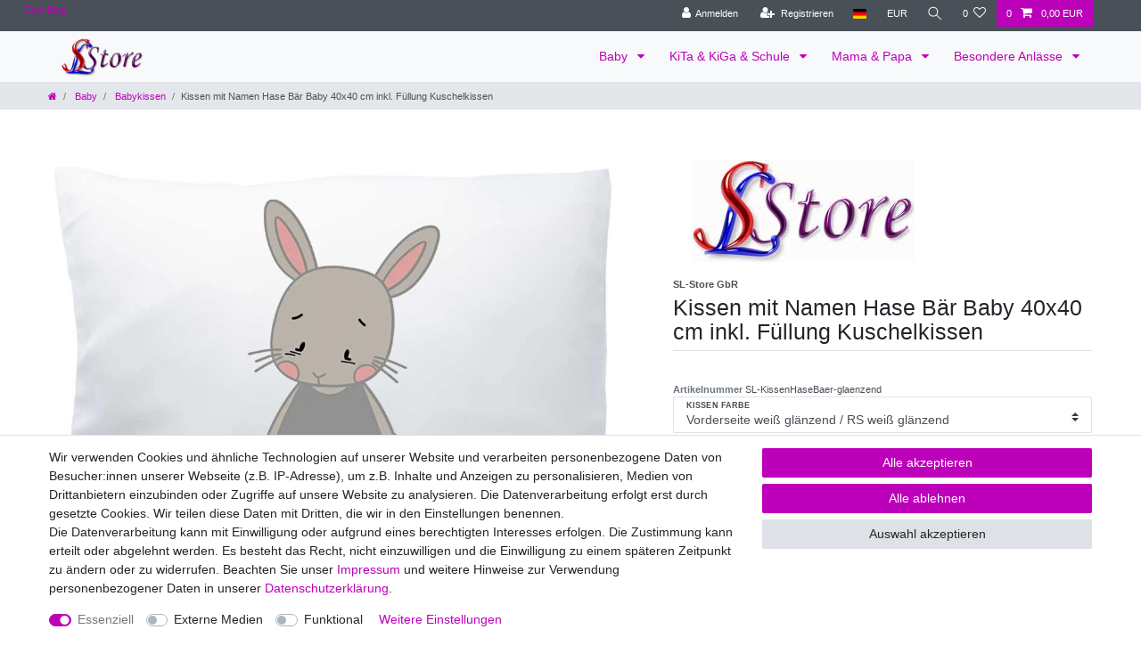

--- FILE ---
content_type: text/html; charset=UTF-8
request_url: https://www.sl-store.eu/kissen-mit-namen-hase-baer-baby-40x40-cm-inkl-fuellung-kuschelkissen_22876_39910
body_size: 78151
content:






<!DOCTYPE html>

<html lang="de" data-framework="vue" prefix="og: http://ogp.me/ns#" class="icons-loading">

<head>
                        

    <script type="text/javascript">
    (function() {
        var _availableConsents = {"necessary.consent":[true,[],null],"necessary.session":[true,[],null],"necessary.csrf":[true,["XSRF-TOKEN"],null],"necessary.shopbooster_cookie":[true,["plenty_cache"],null],"media.googleMaps":[null,[],null],"media.reCaptcha":[false,[],false],"convenience.languageDetection":[null,[],null]};
        var _allowedCookies = ["plenty_cache","XSRF-TOKEN","plenty-shop-cookie","PluginSetPreview","SID_PLENTY_ADMIN_8661","PreviewCookie"] || [];

        window.ConsentManager = (function() {
            var _consents = (function() {
                var _rawCookie = document.cookie.split(";").filter(function (cookie) {
                    return cookie.trim().indexOf("plenty-shop-cookie=") === 0;
                })[0];

                if (!!_rawCookie) {
                    try {
                        _rawCookie = decodeURIComponent(_rawCookie);
                    } catch (e) {
                        document.cookie = "plenty-shop-cookie= ; expires = Thu, 01 Jan 1970 00:00:00 GMT"
                        return null;
                    }

                    try {
                        return JSON.parse(
                            _rawCookie.trim().substr("plenty-shop-cookie=".length)
                        );
                    } catch (e) {
                        return null;
                    }
                }
                return null;
            })();

            Object.keys(_consents || {}).forEach(function(group) {
                if(typeof _consents[group] === 'object' && _consents[group] !== null)
                {
                    Object.keys(_consents[group] || {}).forEach(function(key) {
                        var groupKey = group + "." + key;
                        if(_consents[group][key] && _availableConsents[groupKey] && _availableConsents[groupKey][1].length) {
                            Array.prototype.push.apply(_allowedCookies, _availableConsents[groupKey][1]);
                        }
                    });
                }
            });

            if(!_consents) {
                Object.keys(_availableConsents || {})
                    .forEach(function(groupKey) {
                        if(_availableConsents[groupKey] && ( _availableConsents[groupKey][0] || _availableConsents[groupKey][2] )) {
                            Array.prototype.push.apply(_allowedCookies, _availableConsents[groupKey][1]);
                        }
                    });
            }

            var _setResponse = function(key, response) {
                _consents = _consents || {};
                if(typeof key === "object" && typeof response === "undefined") {
                    _consents = key;
                    document.dispatchEvent(new CustomEvent("consent-change", {
                        detail: {key: null, value: null, data: key}
                    }));
                    _enableScriptsOnConsent();
                } else {
                    var groupKey = key.split(".")[0];
                    var consentKey = key.split(".")[1];
                    _consents[groupKey] = _consents[groupKey] || {};
                    if(consentKey === "*") {
                        Object.keys(_availableConsents).forEach(function(aKey) {
                            if(aKey.split(".")[0] === groupKey) {
                                _consents[groupKey][aKey.split(".")[1]] = response;
                            }
                        });
                    } else {
                        _consents[groupKey][consentKey] = response;
                    }
                    document.dispatchEvent(new CustomEvent("consent-change", {
                        detail: {key: key, value: response, data: _consents}
                    }));
                    _enableScriptsOnConsent();
                }
                if(!_consents.hasOwnProperty('_id')) {
                    _consents['_id'] = "478902ba65d8efa720476eee3a527fa1e0e9efcf";
                }

                Object.keys(_availableConsents).forEach(function(key) {
                    if((_availableConsents[key][1] || []).length > 0) {
                        if(_isConsented(key)) {
                            _availableConsents[key][1].forEach(function(cookie) {
                                if(_allowedCookies.indexOf(cookie) < 0) _allowedCookies.push(cookie);
                            });
                        } else {
                            _allowedCookies = _allowedCookies.filter(function(cookie) {
                                return _availableConsents[key][1].indexOf(cookie) < 0;
                            });
                        }
                    }
                });

                document.cookie = "plenty-shop-cookie=" + JSON.stringify(_consents) + "; path=/; expires=" + _expireDate() + "; secure";
            };
            var _hasResponse = function() {
                return _consents !== null;
            };

            var _expireDate = function() {
                var expireSeconds = 0;
                                    expireSeconds = 8640000;
                                const date = new Date();
                date.setSeconds(date.getSeconds() + expireSeconds);
                const offset = date.getTimezoneOffset() / 60;
                date.setHours(date.getHours() - offset)
                return date.toUTCString();
            }
            var _isConsented = function(key) {
                var groupKey = key.split(".")[0];
                var consentKey = key.split(".")[1];

                if (consentKey === "*") {
                    return Object.keys(_availableConsents).some(function (aKey) {
                        var aGroupKey = aKey.split(".")[0];
                        return aGroupKey === groupKey && _isConsented(aKey);
                    });
                } else {
                    if(!_hasResponse()) {
                        return _availableConsents[key][0] || _availableConsents[key][2];
                    }

                    if(_consents.hasOwnProperty(groupKey) && _consents[groupKey].hasOwnProperty(consentKey))
                    {
                        return !!_consents[groupKey][consentKey];
                    }
                    else {
                        if(!!_availableConsents[key])
                        {
                            return _availableConsents[key][0];
                        }

                        console.warn("Cookie has been blocked due to not being registered: " + key);
                        return false;
                    }
                }
            };
            var _getConsents = function() {
                var _result = {};
                Object.keys(_availableConsents).forEach(function(key) {
                    var groupKey = key.split(".")[0];
                    var consentKey = key.split(".")[1];
                    _result[groupKey] = _result[groupKey] || {};
                    if(consentKey !== "*") {
                        _result[groupKey][consentKey] = _isConsented(key);
                    }
                });
                return _result;
            };
            var _isNecessary = function(key) {
                return _availableConsents.hasOwnProperty(key) && _availableConsents[key][0];
            };
            var _enableScriptsOnConsent = function() {
                var elementsToEnable = document.querySelectorAll("script[data-cookie-consent]");
                Array.prototype.slice.call(elementsToEnable).forEach(function(el) {
                    if(el.dataset && el.dataset.cookieConsent && _isConsented(el.dataset.cookieConsent) && el.type !== "application/javascript") {
                        var newScript = document.createElement("script");
                        if(el.src) {
                            newScript.src = el.src;
                        } else {
                            newScript.textContent = el.textContent;
                        }
                        el.parentNode.replaceChild(newScript, el);
                    }
                });
            };
            window.addEventListener("load", _enableScriptsOnConsent);
                        // Cookie proxy
            (function() {
                var _data = {};
                var _splitCookieString = function(cookiesString) {

                    var _allCookies = cookiesString.split(";");
                    var regex = /[^=]+=[^;]*;?((?:expires|path|domain)=[^;]*;)*/gm;
                    var cookies = [];

                    _allCookies.forEach(function(cookie){
                        if(cookie.trim().indexOf("plenty-shop-cookie=") === 0) {
                            var cookieString = decodeURIComponent(cookiesString);
                            var match;
                            while((match = regex.exec(cookieString)) !== null) {
                                if(match.index === match.lastIndex) {
                                    regex.lastIndex++;
                                }
                                cookies.push(match[0]);
                            }
                        } else if(cookie.length) {
                            cookies.push(cookie);
                        }
                    });

                    return cookies;

                };
                var _parseCookies = function (cookiesString) {
                    return _splitCookieString(cookiesString).map(function(cookieString) {
                        return _parseCookie(cookieString);
                    });
                };
                var _parseCookie = function(cookieString) {
                    var cookie = {
                        name: null,
                        value: null,
                        params: {}
                    };
                    var match = /^([^=]+)=([^;]*);*((?:[^;]*;?)*)$/.exec(cookieString.trim());
                    if(match && match[1]) {
                        cookie.name = match[1];
                        cookie.value = match[2];

                        (match[3] || "").split(";").map(function(param) {
                            return /^([^=]+)=([^;]*);?$/.exec(param.trim());
                        }).filter(function(param) {
                            return !!param;
                        }).forEach(function(param) {
                            cookie.params[param[1]] = param[2];
                        });

                        if(cookie.params && !cookie.params.path) {
                            cookie.params.path = "/";
                        }
                    }

                    return cookie;
                };
                var _isAllowed = function(cookieName) {
                    return _allowedCookies.some(function(allowedCookie) {
                        var match = /^\/(.*)\/([gmiy]*)$/.exec(allowedCookie);
                        return (match && match[1] && (new RegExp(match[1], match[2])).test(cookieName))
                            || allowedCookie === cookieName;
                    });
                };
                var _set = function(cookieString) {
                    var cookie = _parseCookie(cookieString);
                                                                    var domainParts = (window.location.host || window.location.hostname).split(".");
                        if(domainParts[0] === "www") {
                            domainParts.shift();
                            cookie.domain = "." + domainParts.join(".");
                        } else {
                            cookie.domain = (window.location.host || window.location.hostname);
                        }
                                        if(cookie && cookie.name) {
                        if(_isAllowed(cookie.name)) {
                            var cookieValue = cookie.value || "";
                            _data[cookie.name] = cookieValue + Object.keys(cookie.params || {}).map(function(paramKey) {
                                                            var date = new Date(_expireDate());
                                if(paramKey === "expires" && (new Date(cookie.params[paramKey]).getTime()) > date.getTime()) {
                                    return "; expires=" + _expireDate();
                                }
                                                            return "; " + paramKey.trim() + "=" + cookie.params[paramKey].trim();
                            }).join("");
                        } else {
                            _data[cookie.name] = null;
                            console.warn("Cookie has been blocked due to privacy settings: " + cookie.name);
                        }
                        _update();
                    }
                };
                var _get = function() {
                    return Object.keys(_data).filter(function (key) {
                        return !!_data[key];
                    }).map(function (key) {
                        return key + "=" + (_data[key].split(";")[0]);
                    }).join("; ");
                };
                var _update = function() {
                    delete document.cookie;
                    var cookies = _parseCookies(document.cookie);
                    Object.keys(_data).forEach(function(key) {
                        if(!_data[key]) {
                            // unset cookie
                            var domains = (window.location.host || window.location.hostname).split(".");
                            while(domains.length > 1) {
                                document.cookie = key + "=; path=/; expires=Thu, 01 Jan 1970 00:00:01 GMT; domain="+domains.join(".");
                                document.cookie = key + "=; path=/; expires=Thu, 01 Jan 1970 00:00:01 GMT; domain=."+domains.join(".");
                                domains.shift();
                            }
                            document.cookie = key + "=; path=/; expires=Thu, 01 Jan 1970 00:00:01 GMT;";
                            delete _data[key];
                        } else {
                            var existingCookie = cookies.find(function(cookie) { return cookie.name === key; });
                            var parsedData = _parseCookie(key + "=" + _data[key]);
                            if(!existingCookie || existingCookie.value !== parsedData.value) {
                                document.cookie = key + "=" + _data[key];
                            } else {
                                // console.log('No changes to cookie: ' + key);
                            }
                        }
                    });

                    if(!document.__defineGetter__) {
                        Object.defineProperty(document, 'cookie', {
                            get: _get,
                            set: _set
                        });
                    } else {
                        document.__defineGetter__('cookie', _get);
                        document.__defineSetter__('cookie', _set);
                    }
                };

                _splitCookieString(document.cookie).forEach(function(cookie)
                {
                    _set(cookie);
                });

                _update();
            })();
            
            return {
                setResponse: _setResponse,
                hasResponse: _hasResponse,
                isConsented: _isConsented,
                getConsents: _getConsents,
                isNecessary: _isNecessary
            };
        })();
    })();
</script>


    
<meta charset="utf-8">
<meta http-equiv="X-UA-Compatible" content="IE=edge">
<meta name="viewport" content="width=device-width, initial-scale=1">
<meta name="generator" content="plentymarkets" />
<meta name="format-detection" content="telephone=no"> 
<link rel="icon" type="image/x-icon" href="/tpl/favicon_0.ico">



            <link rel="canonical" href="https://www.sl-store.eu/kissen-mit-namen-hase-baer-baby-40x40-cm-inkl-fuellung-kuschelkissen_22876_39910">
    
                        <link rel="alternate" hreflang="x-default" href="https://www.sl-store.eu/kissen-mit-namen-hase-baer-baby-40x40-cm-inkl-fuellung-kuschelkissen_22876_39910"/>
                    <link rel="alternate" hreflang="de" href="https://www.sl-store.eu/kissen-mit-namen-hase-baer-baby-40x40-cm-inkl-fuellung-kuschelkissen_22876_39910"/>
            
<style data-font="Custom-Font">
    
                
        .icons-loading .fa { visibility: hidden !important; }
</style>

<link rel="preload" href="https://cdn03.plentymarkets.com/hv1uhj07quxg/plugin/4/ceres/css/ceres-icons.css" as="style" onload="this.onload=null;this.rel='stylesheet';">
<noscript><link rel="stylesheet" href="https://cdn03.plentymarkets.com/hv1uhj07quxg/plugin/4/ceres/css/ceres-icons.css"></noscript>


<link rel="preload" as="style" href="https://cdn03.plentymarkets.com/hv1uhj07quxg/plugin/4/ceres/css/ceres-base.css?v=ab13f5f1c29ec7986fe334021d7d02ee151cc98d">
    <link rel="stylesheet" href="https://cdn03.plentymarkets.com/hv1uhj07quxg/plugin/4/ceres/css/ceres-base.css?v=ab13f5f1c29ec7986fe334021d7d02ee151cc98d">


<script type="application/javascript">
    /*! loadCSS. [c]2017 Filament Group, Inc. MIT License */
    /* This file is meant as a standalone workflow for
    - testing support for link[rel=preload]
    - enabling async CSS loading in browsers that do not support rel=preload
    - applying rel preload css once loaded, whether supported or not.
    */
    (function( w ){
        "use strict";
        // rel=preload support test
        if( !w.loadCSS ){
            w.loadCSS = function(){};
        }
        // define on the loadCSS obj
        var rp = loadCSS.relpreload = {};
        // rel=preload feature support test
        // runs once and returns a function for compat purposes
        rp.support = (function(){
            var ret;
            try {
                ret = w.document.createElement( "link" ).relList.supports( "preload" );
            } catch (e) {
                ret = false;
            }
            return function(){
                return ret;
            };
        })();

        // if preload isn't supported, get an asynchronous load by using a non-matching media attribute
        // then change that media back to its intended value on load
        rp.bindMediaToggle = function( link ){
            // remember existing media attr for ultimate state, or default to 'all'
            var finalMedia = link.media || "all";

            function enableStylesheet(){
                // unbind listeners
                if( link.addEventListener ){
                    link.removeEventListener( "load", enableStylesheet );
                } else if( link.attachEvent ){
                    link.detachEvent( "onload", enableStylesheet );
                }
                link.setAttribute( "onload", null );
                link.media = finalMedia;
            }

            // bind load handlers to enable media
            if( link.addEventListener ){
                link.addEventListener( "load", enableStylesheet );
            } else if( link.attachEvent ){
                link.attachEvent( "onload", enableStylesheet );
            }

            // Set rel and non-applicable media type to start an async request
            // note: timeout allows this to happen async to let rendering continue in IE
            setTimeout(function(){
                link.rel = "stylesheet";
                link.media = "only x";
            });
            // also enable media after 3 seconds,
            // which will catch very old browsers (android 2.x, old firefox) that don't support onload on link
            setTimeout( enableStylesheet, 3000 );
        };

        // loop through link elements in DOM
        rp.poly = function(){
            // double check this to prevent external calls from running
            if( rp.support() ){
                return;
            }
            var links = w.document.getElementsByTagName( "link" );
            for( var i = 0; i < links.length; i++ ){
                var link = links[ i ];
                // qualify links to those with rel=preload and as=style attrs
                if( link.rel === "preload" && link.getAttribute( "as" ) === "style" && !link.getAttribute( "data-loadcss" ) ){
                    // prevent rerunning on link
                    link.setAttribute( "data-loadcss", true );
                    // bind listeners to toggle media back
                    rp.bindMediaToggle( link );
                }
            }
        };

        // if unsupported, run the polyfill
        if( !rp.support() ){
            // run once at least
            rp.poly();

            // rerun poly on an interval until onload
            var run = w.setInterval( rp.poly, 500 );
            if( w.addEventListener ){
                w.addEventListener( "load", function(){
                    rp.poly();
                    w.clearInterval( run );
                } );
            } else if( w.attachEvent ){
                w.attachEvent( "onload", function(){
                    rp.poly();
                    w.clearInterval( run );
                } );
            }
        }


        // commonjs
        if( typeof exports !== "undefined" ){
            exports.loadCSS = loadCSS;
        }
        else {
            w.loadCSS = loadCSS;
        }
    }( typeof global !== "undefined" ? global : this ) );

    (function() {
        var checkIconFont = function() {
            if(!document.fonts || document.fonts.check("1em FontAwesome")) {
                document.documentElement.classList.remove('icons-loading');
            }
        };

        if(document.fonts) {
            document.fonts.addEventListener("loadingdone", checkIconFont);
            window.addEventListener("load", checkIconFont);
        }
        checkIconFont();
    })();
</script>

                    

<!-- Extend the existing style with a template -->
            <link rel="preload" href="https://cdn03.plentymarkets.com/hv1uhj07quxg/plugin/4/blog/css/blog_entrypoint.css?v=211" as="style">
<link rel="stylesheet" href="https://cdn03.plentymarkets.com/hv1uhj07quxg/plugin/4/blog/css/blog_entrypoint.css?v=211" media="print" onload="this.media='all'">


                    



    
    
                
    
    

    
    
    
    
    

                    


<meta name="robots" content="all">
    <meta name="description" content="Kissen zur Geburt, Einhorn, Kissen mit Namen">
    <meta name="keywords" content="Kissen zur Geburt mit Namen individualisierbar persönliches Geschenk Taufe Kuschelkissen Polster bedruckt Schwester Mutter Oma Freundin beste Omi Papa Opa Freundin Namenstag Liebe">
<meta property="og:title" content="Kissen mit Namen Hase Bär Baby 40x40 cm inkl. Füllung Kuschelkissen
         | SL-Store"/>
<meta property="og:type" content="article"/>
<meta property="og:url" content="https://www.sl-store.eu/kissen-mit-namen-hase-baer-baby-40x40-cm-inkl-fuellung-kuschelkissen_22876_39910"/>
<meta property="og:image" content="https://cdn03.plentymarkets.com/hv1uhj07quxg/item/images/22876/full/HaseBaer.jpg"/>
<meta property="thumbnail" content="https://cdn03.plentymarkets.com/hv1uhj07quxg/item/images/22876/full/HaseBaer.jpg"/>

<script type="application/ld+json">
            {
                "@context"      : "https://schema.org/",
                "@type"         : "Product",
                "@id"           : "39910",
                "name"          : "Kissen mit Namen Hase Bär Baby 40x40 cm inkl. Füllung Kuschelkissen",
                "category"      : "Babykissen",
                "releaseDate"   : "",
                "image"         : "https://cdn03.plentymarkets.com/hv1uhj07quxg/item/images/22876/full/HaseBaer.jpg",
                "identifier"    : "39910",
                "description"   : "Kissen mit Namen Hase Bär Baby 40x40 cm inkl. Füllung Kuschelkissen &amp;nbsp; Eine individuell persönliche Geschenkidee. Das Kissen wird liebevoll mit Ihren Daten (max. 2- zeilig, max. 20 Zeichen / Zeile) für Sie bedruckt. &amp;nbsp; &amp;nbsp; &amp;nbsp; Maße Kissen:&amp;nbsp; ca. 40 x 40 cm Kissenbezug inkl. Reißverschluss, waschbar bei 30°, 100% Polyester Inlett, Handwäsche, 100% Polyester &amp;nbsp; Motiv von stuff-deluxe&amp;nbsp; &amp;nbsp; &amp;nbsp;",
                "disambiguatingDescription" : "",
                "manufacturer"  : {
                    "@type"         : "Organization",
                    "name"          : "SL-Store GbR"
                },
                "sku"           : "39910",
                "offers": {
                    "@type"         : "Offer",
                    "priceCurrency" : "EUR",
                    "price"         : "16.95",
                    "url"           : "https://www.sl-store.eu/kissen-mit-namen-hase-baer-baby-40x40-cm-inkl-fuellung-kuschelkissen_22876_39910",
                    "priceSpecification":[
                                                    {
                                "@type": "UnitPriceSpecification",
                                "price": "16.95",
                                "priceCurrency": "EUR",
                                "priceType": "ListPrice",
                                "referenceQuantity": {
                                    "@type": "QuantitativeValue",
                                    "value": "1",
                                    "unitCode": "C62"
                                }
                            },
                                                {
                            "@type": "UnitPriceSpecification",
                            "price": "16.95",
                            "priceCurrency": "EUR",
                            "priceType": "SalePrice",
                            "referenceQuantity": {
                                "@type": "QuantitativeValue",
                                "value": "1",
                                "unitCode": "C62"
                            }
                        }

                    ],
                    "availability"  : "http://schema.org/InStock",
                    "itemCondition" : "https://schema.org/NewCondition"
                },
                "depth": {
                    "@type"         : "QuantitativeValue",
                    "value"         : "400"
                },
                "width": {
                    "@type"         : "QuantitativeValue",
                    "value"         : "400"
                },
                "height": {
                    "@type"         : "QuantitativeValue",
                    "value"         : "50"
                },
                "weight": {
                    "@type"         : "QuantitativeValue",
                    "value"         : "400"
                }
            }
        </script>

<title>Kissen mit Namen Hase Bär Baby 40x40 cm inkl. Füllung Kuschelkissen
         | SL-Store</title>

            <link rel="stylesheet" href="https://cdn03.plentymarkets.com/hv1uhj07quxg/plugin/4/cfouritemquestions/css/main.min.css">
<script src='https://www.google.com/recaptcha/api.js'></script>
            <link rel="stylesheet" href="https://cdn03.plentymarkets.com/hv1uhj07quxg/plugin/4/feedback/css/main.css" media="none" onload="if(media!='all')media='all'">
<noscript><link rel="stylesheet" href="https://cdn03.plentymarkets.com/hv1uhj07quxg/plugin/4/feedback/css/main.css"></noscript>


                <style>body{
background-color: #ffffff !important;
}

.bg-info {
    display: none !important;
}
.item-bundle {
display: none !important;
}
.order-property-slider .order-property-slider-inner>div.active {
vertical-align: top;
}
/* Herstellerlogo in Artikel max 100px */
.herstellerlogoartikel img { 
    max-height: 100px;    
    width: auto;   
}

/* Herstellerlogo ausblenden, wenn kein Dateiname */
.herstellerlogoartikel  img[src=""] {
    display: none;
}</style>
                <meta name="google-site-verification" content="f6grTRmfLhDlMoeCB01yRXadlp1jzjjsS6-c1zQCV0s" />
    <script></script>
                
                                    
    </head>

<body class="page-singleitem item-22876 variation-39910 ">

                    

<script>
    if('ontouchstart' in document.documentElement)
    {
        document.body.classList.add("touch");
    }
    else
    {
        document.body.classList.add("no-touch");
    }
</script>

<div id="vue-app" data-server-rendered="true" class="app"><div template="#vue-notifications" class="notification-wrapper"></div> <header id="page-header" class="sticky-top"><div class="container-max"><div class="row flex-row-reverse position-relative"><div id="page-header-parent" data-header-offset class="col-12 header-container"><div class="top-bar header-fw"><div class="container-max px-0 pr-lg-3"><div class="row mx-0 flex-row-reverse position-relative"><ul class="blog-entrypoint controls-list list-inline"><li class="list-inline-item"><a href="/blog">Zum Blog</a></li></ul> <div class="top-bar-items "><div class="controls"><ul id="controlsList" class="controls-list mb-0 d-flex list-inline pl-2 pl-sm-1 pl-md-0"><li class="list-inline-item control-user"><!----></li> <li class="list-inline-item dropdown control-languages"><a data-toggle="collapse" data-testing="language-select" href="#countrySettings" aria-expanded="false" aria-controls="countrySettings" data-parent="#controlsList" aria-label="Land" class="nav-link"><i aria-hidden="true" class="flag-icon flag-icon-de"></i></a></li> <li class="list-inline-item dropdown control-languages"><a data-toggle="collapse" href="#currencySelect" aria-expanded="false" aria-controls="currencySelect" data-parent="#controlsList" data-testing="currency-select" aria-label="Währung" class="nav-link"><span>EUR</span></a></li> <li class="list-inline-item control-search"><a data-toggle="collapse" href="#searchBox" aria-expanded="false" aria-controls="searchBox" data-testing="searchbox-select" data-parent="#controlsList" aria-label="Suche" class="anicon anicon-search-xcross nav-link"><span aria-hidden="true" class="anicon-search-item"></span></a></li> <li class="list-inline-item control-wish-list"><a href="/wish-list" rel="nofollow" aria-label="Wunschliste" class="nav-link"><span class="badge-right mr-1 d-none d-sm-inline">0</span> <i aria-hidden="true" class="fa fa-heart-o"></i></a></li> <li class="list-inline-item control-basket position-relative"><a href="#" class="toggle-basket-preview nav-link"><span class="mr-2">0</span> <i aria-hidden="true" class="fa fa-shopping-cart"></i> <span class="badge p-0 ml-2">0,00 EUR</span></a> <!----></li></ul></div></div></div></div> <div class="container-max px-0 px-lg-3"><div class="row mx-0 flex-row-reverse"><div id="searchBox" class="cmp cmp-search-box collapse"><!----></div> <div id="currencySelect" class="cmp cmp-currency-select collapse"><div class="container-max"><div class="row py-3"><div class="currency-list col-12"><div class="list-title"><strong>Währung</strong> <hr></div> <ul class="row text-center text-sm-left"><li class="col-2 px-0 active"><a data-testing="EUR" href="?currency=EUR" rel="nofollow" class="nav-link">
                                                                                                    EUR <br class="d-block d-sm-none">(€)
                                                                                            </a></li></ul></div></div></div></div> <div id="countrySettings" class="cmp cmp-country-settings collapse"><div class="container-max"><div class="row py-3"><div class="col-12 col-lg-6"><div class="language-settings"><div class="list-title"><strong>Sprache</strong> <hr></div> <ul class="row"><li class="col-6 col-sm-4 px-0 active"><a href="https://www.sl-store.eu/kissen-mit-namen-hase-baer-baby-40x40-cm-inkl-fuellung-kuschelkissen_22876_39910" data-testing="lang-select-de" data-update-url class="nav-link"><i aria-hidden="true" class="flag-icon flag-icon-de"></i>
                                                        Deutsch
                                                    </a></li></ul></div></div> <div class="col-12 col-lg-6"><div class="shipping-settings"><div class="list-title"><strong>Lieferland</strong> <hr></div> <ul class="row"><li class="col-6 col-sm-4 px-0"><a data-toggle="collapse" href="#countrySettings" data-boundary="window" data-title="Bitte ändern Sie Ihre Adresse, um das Lieferland zu wechseln." aria-label="Bitte ändern Sie Ihre Adresse, um das Lieferland zu wechseln." class="nav-link"><i aria-hidden="true" class="flag-icon flag-icon-de"></i>
            Deutschland
        </a></li><li class="col-6 col-sm-4 px-0"><a data-toggle="collapse" href="#countrySettings" data-boundary="window" data-title="Bitte ändern Sie Ihre Adresse, um das Lieferland zu wechseln." aria-label="Bitte ändern Sie Ihre Adresse, um das Lieferland zu wechseln." class="nav-link"><i aria-hidden="true" class="flag-icon flag-icon-lu"></i>
            Luxemburg
        </a></li><li class="col-6 col-sm-4 px-0"><a data-toggle="collapse" href="#countrySettings" data-boundary="window" data-title="Bitte ändern Sie Ihre Adresse, um das Lieferland zu wechseln." aria-label="Bitte ändern Sie Ihre Adresse, um das Lieferland zu wechseln." class="nav-link"><i aria-hidden="true" class="flag-icon flag-icon-at"></i>
            Österreich
        </a></li></ul></div></div></div></div></div></div></div></div> <nav class="navbar header-fw p-0 border-bottom megamenu"><div class="container-max d-block"><div class="row mx-0 position-relative d-flex"><div class="brand-wrapper px-lg-3 d-flex flex-fill"><a href="/" class="navbar-brand py-2"><picture data-alt="SL-Store"><source srcset="https://cdn03.plentymarkets.com/hv1uhj07quxg/frontend/Startseite/SL-Store.png"> <img src="https://cdn03.plentymarkets.com/hv1uhj07quxg/frontend/Startseite/SL-Store.png" alt="SL-Store" class="img-fluid"></picture></a> <button id="mobile-navigation-toggler" type="button" class="navbar-toggler d-lg-none p-3">
                    ☰
                </button></div> <div class="main-navbar-collapsable d-none d-lg-block"><ul class="mainmenu p-0 m-0 d-flex"><li class="ddown"><a href="/baby" itemprop="name">
                        Baby
                    </a> <ul data-level="1" class="collapse nav-dropdown-0"><li><ul class="collapse-inner"><li class="level1"><a href="/baby/babydecken" itemprop="name">Babydecken</a></li></ul></li> <li><ul class="collapse-inner"><li class="level1"><a href="/baby/babykissen" itemprop="name">Babykissen</a></li></ul></li> <li><ul class="collapse-inner"><li class="level1"><a href="/baby/bademantel" itemprop="name">Bademantel</a></li></ul></li> <li><ul class="collapse-inner"><li class="level1"><a href="/baby/handtuecher" itemprop="name">Handtücher</a></li></ul></li> <li><ul class="collapse-inner"><li class="level1"><a href="/baby/kuscheltiere" itemprop="name">Kuscheltiere</a></li></ul></li> <li><ul class="collapse-inner"><li class="level1"><a href="/baby/laetzchen" itemprop="name">Lätzchen</a></li></ul></li> <li><ul class="collapse-inner"><li class="level1"><a href="/baby/pumphosen" itemprop="name">Pumphosen</a></li></ul></li> <li><ul class="collapse-inner"><li class="level1"><a href="/baby/stoffpuppen" itemprop="name">Stoffpuppen</a></li></ul></li> <li><ul class="collapse-inner"><li class="level1"><a href="/baby/waschhandschuhe" itemprop="name">Waschhandschuhe</a></li></ul></li> <li class="level1 bt-more"><a href="/baby">Mehr...</a></li></ul></li> <li class="ddown"><a href="/kita-kiga" itemprop="name">
                        KiTa &amp; KiGa &amp; Schule
                    </a> <ul data-level="1" class="collapse nav-dropdown-1"><li><ul class="collapse-inner"><li class="level1"><a href="/kita-kiga/kindergartenrucksack" itemprop="name">Kindergartenrucksack</a></li></ul></li> <li><ul class="collapse-inner"><li class="level1"><a href="/kita-kiga/schulanfang" itemprop="name">Schulanfang</a></li></ul></li> <li><ul class="collapse-inner"><li class="level1"><a href="/kita-kiga/schultueten" itemprop="name">Schultüten</a></li></ul></li> <li><ul class="collapse-inner"><li class="level1"><a href="/kita-kiga/kindergartentasche" itemprop="name">Kindergartentasche</a></li></ul></li> <li><ul class="collapse-inner"><li class="level1"><a href="/kita-kiga/turnbeutel" itemprop="name">Turnbeutel</a></li></ul></li> <li><ul class="collapse-inner"><li class="level1"><a href="/kita-kiga/kinderschuerze" itemprop="name">Kinderschürze</a></li></ul></li></ul></li> <li class="ddown"><a href="/mama-papa" itemprop="name">
                        Mama &amp; Papa
                    </a> <ul data-level="1" class="collapse nav-dropdown-2"><li><ul class="collapse-inner"><li class="level1"><a href="/mama-papa/mutterpass" itemprop="name">Mutterpass</a></li></ul></li> <li><ul class="collapse-inner"><li class="level1"><a href="/mama-papa/tassen" itemprop="name">Tassen</a></li></ul></li> <li><ul class="collapse-inner"><li class="level1"><a href="/mama-papa/u-heft-huellen" itemprop="name">U-Heft Hüllen</a></li></ul></li> <li><ul class="collapse-inner"><li class="level1"><a href="/mama-papa/schuerzen" itemprop="name">Schürzen</a></li></ul></li> <li><ul class="collapse-inner"><li class="level1"><a href="/mama-papa/kochmuetze" itemprop="name">Kochmütze</a></li></ul></li> <li><ul class="collapse-inner"><li class="level1"><a href="/mama-papa/kissen" itemprop="name">Kissen</a></li></ul></li></ul></li> <li class="ddown"><a href="/besondere-anlaesse" itemprop="name">
                        Besondere Anlässe
                    </a> <ul data-level="1" class="collapse nav-dropdown-3"><li><ul class="collapse-inner"><li class="level1"><a href="/besondere-anlaesse/hochzeit" itemprop="name">Hochzeit</a></li></ul></li> <li><ul class="collapse-inner"><li class="level1"><a href="/besondere-anlaesse/kommunion" itemprop="name">Kommunion</a></li> <li class="level2"><a href="/besondere-anlaesse/kommunion/gotteslobhuellen" itemprop="name">Gotteslobhüllen</a></li> <li class="level3"><a href="/besondere-anlaesse/kommunion/gotteslobhuellen/gotteslobhuelle-aus-kunstleder" itemprop="name">Gotteslobhülle aus Kunstleder</a></li> <li class="level3"><a href="/besondere-anlaesse/kommunion/gotteslobhuellen/gotteslobhuellen-aus-filz" itemprop="name">Gotteslobhüllen aus Filz</a></li> <li class="level3"><a href="/besondere-anlaesse/kommunion/gotteslobhuellen/gotteslobhuellen-grossdruck" itemprop="name">Gotteslobhüllen Grossdruck</a></li></ul></li> <li><ul class="collapse-inner"><li class="level1"><a href="/besondere-anlaesse/konfirmation" itemprop="name">Konfirmation</a></li> <li class="level2"><a href="/besondere-anlaesse/konfirmation/gesangbuchhuelle" itemprop="name">Gesangbuchhülle</a></li></ul></li> <li><ul class="collapse-inner"><li class="level1"><a href="/besondere-anlaesse/taufe" itemprop="name">Taufe</a></li> <li class="level2"><a href="/besondere-anlaesse/taufe/kissen" itemprop="name">Kissen</a></li></ul></li> <li><ul class="collapse-inner"><li class="level1"><a href="/besondere-anlaesse/weihnachten" itemprop="name">Weihnachten</a></li> <li class="level2"><a href="/besondere-anlaesse/weihnachten/kissen" itemprop="name">Kissen</a></li></ul></li></ul></li></ul></div></div></div></nav> <div class="breadcrumbs header-fw"><nav data-component="breadcrumbs" data-renderer="twig" class="small d-none d-md-block px-0"><ul class="breadcrumb container-max px-3 py-2 my-0 mx-auto"><li class="breadcrumb-item"><a href="/" aria-label><i aria-hidden="true" class="fa fa-home"></i> <span class="breadcrumb-home"></span></a></li> <li class="breadcrumb-item"><a href="/baby">
                                Baby
                            </a></li> <li class="breadcrumb-item"><a href="/baby/babykissen">
                                Babykissen
                            </a></li> <li class="breadcrumb-item active"><span>Kissen mit Namen Hase Bär Baby 40x40 cm inkl. Füllung Kuschelkissen</span></li></ul> <div style="display:none;">
        {
            &quot;@context&quot;:&quot;http://schema.org/&quot;,
            &quot;@type&quot;:&quot;BreadcrumbList&quot;,
            &quot;itemListElement&quot;: [{&quot;@type&quot;:&quot;ListItem&quot;,&quot;position&quot;:1,&quot;item&quot;:{&quot;@id&quot;:&quot;\/&quot;,&quot;name&quot;:&quot;Home&quot;}},{&quot;@type&quot;:&quot;ListItem&quot;,&quot;position&quot;:2,&quot;item&quot;:{&quot;@id&quot;:&quot;\/baby&quot;,&quot;name&quot;:&quot;Baby&quot;}},{&quot;@type&quot;:&quot;ListItem&quot;,&quot;position&quot;:3,&quot;item&quot;:{&quot;@id&quot;:&quot;\/baby\/babykissen&quot;,&quot;name&quot;:&quot;Babykissen&quot;}},{&quot;@type&quot;:&quot;ListItem&quot;,&quot;position&quot;:4,&quot;item&quot;:{&quot;@id&quot;:&quot;https:\/\/www.sl-store.eu\/kissen-mit-namen-hase-baer-baby-40x40-cm-inkl-fuellung-kuschelkissen_22876_39910&quot;,&quot;name&quot;:&quot;Kissen mit Namen Hase B\u00e4r Baby 40x40 cm inkl. F\u00fcllung Kuschelkissen&quot;}}]
        }
        </div></nav></div></div></div></div></header> <div><div aria-labelledby="mobile-navigation-toggler" itemscope="itemscope" itemtype="https://schema.org/SiteNavigationElement" class="mobile-navigation"><div style="display:none;"><ul class="breadcrumb d-block px-3 py-0"><li aria-label="Schließen" class="btn-close"></li> <li class="breadcrumb-item"><i aria-hidden="true" class="fa fa-home"></i></li> </ul> <ul id="menu-1" class="mainmenu w-100 p-0 m-0 menu-active"><li class="ddown"><span class="nav-direction btn-up"><i aria-hidden="true" class="fa fa-lg fa-level-up"></i></span></li>  </ul> <ul id="menu-2" class="mainmenu w-100 p-0 m-0"><li class="ddown"><span class="nav-direction btn-up"><i aria-hidden="true" class="fa fa-lg fa-level-up"></i></span></li>  </ul></div> <ul class="breadcrumb"><li aria-label="Schließen" class="btn-close"></li> <li class="breadcrumb-item"><i aria-hidden="true" class="fa fa-home"></i></li></ul> <div class="loading d-flex text-center"><div class="loading-animation m-auto"><div class="rect1 bg-appearance"></div> <div class="rect2 bg-appearance"></div> <div class="rect3 bg-appearance"></div> <div class="rect4 bg-appearance"></div> <div class="rect5 bg-appearance"></div></div></div></div></div> <div id="page-body" class="main"><div class="single container-max page-content"><div class="row"><div class="col"><div item-data="69735653b37f2" attributes-data="69735653b3898" variations="69735653b38a1"><div class="widget widget-grid widget-two-col row mt-5"><div class="widget-inner col-xl-7 widget-prop-xl-2-1 col-lg-7 widget-prop-lg-2-1 col-md-6 widget-prop-md-3-1 col-sm-12 widget-prop-sm-3-1 widget-stacked-mobile col-12 widget-prop-3-1 widget-stacked-mobile"><div><div class="widget widget-item-image widget-primary
    "><div itemscope="itemscope" itemtype="https://schema.org/Thing"><div class="single-carousel owl-carousel owl-theme owl-single-item mt-0"><div class="prop-1-1"><a href="https://cdn03.plentymarkets.com/hv1uhj07quxg/item/images/22876/full/HaseBaer_4.jpg" data-lightbox="single-item-image25"><picture data-iesrc="https://cdn03.plentymarkets.com/hv1uhj07quxg/item/images/22876/full/HaseBaer_4.jpg" data-alt="Kissen mit Namen Hase Bär Baby 40x40 cm inkl. Füllung Kuschelkissen" data-title="Kissen mit Namen Hase Bär Baby 40x40 cm inkl. Füllung Kuschelkissen" data-height="1000" data-width="1000"> <source srcset="https://cdn03.plentymarkets.com/hv1uhj07quxg/item/images/22876/full/HaseBaer_4.jpg" type="image/jpeg"> <!----> <!----> <!----></picture></a></div></div> <div id="thumb-carousel" class="owl-thumbs owl-carousel owl-theme owl-single-item"><div class="prop-1-1"><div class="image-container"><picture data-iesrc="https://cdn03.plentymarkets.com/hv1uhj07quxg/item/images/22876/preview/HaseBaer_4.jpg" data-picture-class="owl-thumb border-appearance" data-alt="Kissen mit Namen Hase Bär Baby 40x40 cm inkl. Füllung Kuschelkissen" data-title="Kissen mit Namen Hase Bär Baby 40x40 cm inkl. Füllung Kuschelkissen" class="active"> <source srcset="https://cdn03.plentymarkets.com/hv1uhj07quxg/item/images/22876/preview/HaseBaer_4.jpg" type="image/jpeg"> <!----> <!----> <!----></picture></div></div></div> <div class="single-carousel owl-carousel owl-loaded owl-theme owl-single-item mt-0"><div class="prop-1-1"><picture data-iesrc="https://cdn03.plentymarkets.com/hv1uhj07quxg/item/images/22876/full/HaseBaer_4.jpg" data-picture-class="owl-placeholder" data-alt="Kissen mit Namen Hase Bär Baby 40x40 cm inkl. Füllung Kuschelkissen" data-title="Kissen mit Namen Hase Bär Baby 40x40 cm inkl. Füllung Kuschelkissen" data-height="1000" data-width="1000"> <source srcset="https://cdn03.plentymarkets.com/hv1uhj07quxg/item/images/22876/full/HaseBaer_4.jpg" type="image/jpeg"> <!----> <!----> <!----></picture></div></div></div></div></div></div> <div class="widget-inner col-xl-5 widget-prop-xl-auto col-lg-5 widget-prop-lg-auto col-md-6 widget-prop-md-3-1 col-sm-12 widget-prop-sm-3-1 col-12 widget-prop-3-1"><div><div class="widget widget-text widget-none"><div class="widget-inner bg-appearance"><p><img src="https://www.sl-store.eu/images/gallery/Logos/Logo-klein.jpg"></p></div></div> <div class="widget widget-sticky"><div class="widget-inner"><div class="widget widget-text widget-none producertag h6 producer text-muted"><div class="widget-inner bg-appearance pt-0 pr-0 pb-2 pl-0"><p><span>SL-Store GbR</span></p></div></div> <div class="widget widget-text widget-none title-outer"><div class="widget-inner bg-appearance pt-0 pr-0 pb-0 pl-0"><h1><span>Kissen mit Namen Hase Bär Baby 40x40 cm inkl. Füllung Kuschelkissen</span></h1></div></div> <hr class="widget widget-separator mt-1 mb-1"> <div class="widget widget-text widget-none"><div class="widget-inner bg-appearance"><p></p></div></div> <div class="widget widget-text widget-none articlenumber small text-muted mt-1"><div class="widget-inner bg-appearance pt-0 pr-0 pb-0 pl-0"><p><strong>Artikelnummer </strong><span>SL-KissenHaseBaer-glaenzend</span></p></div></div> <div class="widget widget-attribute widget-primary
        "><div class="row"></div></div> <div class="widget widget-order-property widget-none "><div class="order-property-slider mb-3"><div class="order-property-slider-inner" style="transform:translateX(-0%);"><div class="active"><fieldset><div class="pt-2"><div class="pt-1"><legend class="h4">
                Auswahl:
            </legend> <p class="text-muted text-wrap color-gray-700">
                
            </p></div> <div class="pt-1"><div class="position-relative"><div><div data-toggle="tooltip" title="" class="input-unit order-property-input"><select id="order-property-input-select" data-testing="order-property-selection" class="custom-select color-gray-700"><option selected="selected">Bitte wählen</option> <option data-testing="order-property-selection-option" value="88">pink #fa08e0</option><option data-testing="order-property-selection-option" value="89">rosa</option><option data-testing="order-property-selection-option" value="90">schwarz</option><option data-testing="order-property-selection-option" value="91">rot</option><option data-testing="order-property-selection-option" value="92">mittelblau</option><option data-testing="order-property-selection-option" value="93">türkis</option><option data-testing="order-property-selection-option" value="94">lila #8d16ca</option><option data-testing="order-property-selection-option" value="95">hellblau #99CCCC</option><option data-testing="order-property-selection-option" value="96">dunkelgrün</option><option data-testing="order-property-selection-option" value="97">hellgrün</option><option data-testing="order-property-selection-option" value="98">dunkeltürkis</option><option data-testing="order-property-selection-option" value="104">weiss</option><option data-testing="order-property-selection-option" value="105">königsblau </option><option data-testing="order-property-selection-option" value="106">flieder #9f97fc</option><option data-testing="order-property-selection-option" value="107">braun #6f441f</option><option data-testing="order-property-selection-option" value="108">grau #8c8d8c</option><option data-testing="order-property-selection-option" value="109">dunkelgrau #4d4c4c</option><option data-testing="order-property-selection-option" value="110">orange #fa6a00</option><option data-testing="order-property-selection-option" value="112">oliv 57602a</option><option data-testing="order-property-selection-option" value="113">navy #0a265e</option><option data-testing="order-property-selection-option" value="116">grün #12a245</option><option data-testing="order-property-selection-option" value="117">sonnengelb #ead207</option><option data-testing="order-property-selection-option" value="271">blau #319de8</option><option data-testing="order-property-selection-option" value="274"> dunkelpink #c262c6</option><option data-testing="order-property-selection-option" value="275">dunkelbraun #693c17</option><option data-testing="order-property-selection-option" value="276">babyrosa #f1afcf</option><option data-testing="order-property-selection-option" value="277">weinrot #aa1010</option><option data-testing="order-property-selection-option" value="352">blaugrau #57919e</option><option data-testing="order-property-selection-option" value="353">beige #c6aa8c</option><option data-testing="order-property-selection-option" value="356"> hellgrau #d9d5d2</option><option data-testing="order-property-selection-option" value="361"> gelb #fff606</option></select> <label for="order-property-input-select" class="d-flex w-100 color-gray-700"><span class="text-truncate" style="font-size: .8rem;">Druckfarbe</span> <strong class="ml-1 color-gray-700"><!----> <span style="font-size: .8rem;"> </span></strong></label></div> <!----></div> <!----></div></div><div class="pt-1"><div class="position-relative"><div data-validate="text" class="input-unit order-property-input"><input id="order-property-input_59" type="text" data-toggle="tooltip" maxlength="65535" title="Geben Sie hier den gewünschten Namen ein" data-testing="order-property-input-text" value=""> <label for="order-property-input_59" class="d-flex color-gray-700"><span class="text-truncate" style="font-size: .8rem;">Name</span> <strong class="ml-1"><!----> <span style="font-size: .8rem;"> </span></strong></label></div> <!----></div></div><div class="pt-1"><div class="position-relative"><div data-validate="text" class="input-unit order-property-input"><input id="order-property-input_63" type="text" data-toggle="tooltip" maxlength="65535" title="Bitte ein x eintragen wenn die Zeile leer bleiben soll" data-testing="order-property-input-text" value=""> <label for="order-property-input_63" class="d-flex color-gray-700"><span class="text-truncate" style="font-size: .8rem;">2. Zeile</span> <strong class="ml-1"><!----> <span style="font-size: .8rem;"> </span></strong></label></div> <!----></div></div></div></fieldset></div></div> <!----></div></div> <div class="widget widget-item-price widget-none
        "><div><!----> <span class="price h1"><span>
                16,95 EUR
            </span> <sup>*</sup></span> <!----> <!----> <div class="base-price text-muted my-3 color-gray-700 is-single-piece"><div>
            Inhalt
            <span>1 </span> <span>Stück</span></div> <!----></div></div></div> <div class="widget widget-code widget-none vat small text-muted color-gray-700"><div class="widget-inner bg-appearance"><span>* inkl. ges. MwSt. zzgl.<a data-toggle="modal" href="#shippingscosts" title="Versandkosten"> Versandkosten</a></span></div></div> <div class="widget widget-availability h4 "><span class="availability badge availability-1"><span>
        Sofort verfügbar
    </span></span></div> <div class="widget widget-add-to-basket widget-primary
     mt-3 mb-3    "><div class="w-100"><div data-testing="single-add-to-basket-button" padding-inline-styles=""><!----> <!----> <div class="d-inline"><div class="add-to-basket-container"><div class="quantity-input-container"><div class="qty-box d-flex h-100"><input type="text" aria-label="Mengeneingabe" value="1" class="qty-input text-center"> <div class="qty-btn-container d-flex flex-column"><button data-toggle="tooltip" data-placement="top" data-testing="quantity-btn-increase" title="Maximale Bestellmenge: " aria-label="Menge erhöhen" class="btn qty-btn flex-fill d-flex justify-content-center p-0"><i aria-hidden="true" class="fa fa-plus default-float"></i></button> <button data-toggle="tooltip" data-placement="bottom" data-testing="quantity-btn-decrease" title="Minimale Bestellmenge: 1" aria-label="Menge verringern" class="btn qty-btn flex-fill d-flex justify-content-center p-0 disabled"><i aria-hidden="true" class="fa fa-minus default-float"></i></button></div></div></div> <button class="btn btn-block btn-primary btn-appearance"><i aria-hidden="true" class="fa fa-shopping-cart"></i>
                In den Warenkorb
            </button></div></div> <!----></div></div></div> <div class="widget widget-add-to-wish-list widget-none
                "><button data-toggle="tooltip" data-placement="top" title="Zur Wunschliste hinzufügen" class="btn btn-link btn-sm text-muted color-gray-700"><i aria-hidden="true" class="fa default-float fa-heart"></i>
    Wunschliste
</button></div></div></div></div></div></div> <hr class="widget widget-separator mb-3"> <div class="widget widget-grid widget-two-col row"><div class="widget-inner col-xl-7 widget-prop-xl-2-1 col-lg-7 widget-prop-lg-2-1 col-md-7 widget-prop-md-2-1 col-sm-12 widget-prop-sm-3-1 widget-stacked-mobile col-12 widget-prop-3-1 widget-stacked-mobile"><div><div class="widget widget-tab"><div class="widget-inner"><div class="tab-content"><div role="tabpanel" class="tab-pane"><div data-builder-child-container="5e9c0d77b9110" class="my-4"><div class="widget widget-text widget-none"><div class="widget-inner bg-appearance pt-0 pr-0 pb-0 pl-0"><p></p><h2>Kissen mit Namen Hase Bär Baby 40x40 cm inkl. Füllung Kuschelkissen</h2> <p> </p> <p><span class="a-list-item">Eine individuell persönliche Geschenkidee. Das Kissen wird liebevoll mit Ihren Daten (max. 2- zeilig, max. 20 Zeichen / Zeile) </span><span class="a-list-item">für Sie bedruckt.  </span><span class="a-list-item"></span></p> <p> </p> <p> </p> <ul><li>Maße Kissen:  ca. 40 x 40 cm</li> <li>Kissenbezug inkl. Reißverschluss, waschbar bei 30°, 100% Polyester</li> <li>Inlett, Handwäsche, 100% Polyester</li></ul> <p> </p> <p>Motiv von stuff-deluxe<br> </p> <p> </p> <p> </p><p></p></div></div></div></div><div role="tabpanel" class="tab-pane"><div data-builder-child-container="5e9c0d77b9112" class="my-4"><div class="widget widget-text widget-none"><div class="widget-inner bg-appearance pt-0 pr-0 pb-0 pl-0"><p></p></div></div></div></div><div role="tabpanel" class="tab-pane"><div data-builder-child-container="5e9c0d77b9113" class="my-4"><div class="widget widget-item-data-table
        "><div class="widget-inner"><table role="table" class="table table-striped table-hover table-sm"><thead><tr><th scope="col" class="visually-hidden">
              Technisches Merkmal
            </th> <th scope="col" class="visually-hidden">
              Wert
            </th></tr></thead> <tbody><tr><td>
                    Art.-ID
                </td> <td>
                    22876
                </td></tr><tr><td>
                    Zustand
                </td> <td>
                    Neu
                </td></tr><tr><td>
                    Altersfreigabe
                </td> <td>
                    Ohne Altersbeschränkung
                </td></tr><!----><tr><td>
                    Modell
                </td> <td>
                    000000
                </td></tr><tr><td>
                    Hersteller
                </td> <td>
                    SL-Store GbR
                </td></tr><tr><td>
                    Herstellungsland
                </td> <td>
                    Deutschland
                </td></tr><tr><td>
                    Inhalt
                </td> <td>
                    1 Stück
                </td></tr><tr><td>
                    Gewicht
                </td> <td>
                    400 g
                </td></tr><tr><td>
                    Netto-Gewicht
                </td> <td>
                    400 g
                </td></tr><tr><td>
                    Maße
                </td> <td>
                    400×400×50mm
                </td></tr><!----></tbody></table></div></div></div></div></div></div></div></div></div> <div class="widget-inner col-xl-5 widget-prop-xl-auto col-lg-5 widget-prop-lg-auto col-md-5 widget-prop-md-auto col-sm-12 widget-prop-sm-3-1 col-12 widget-prop-3-1"><div><div data-feedback="" class="widget widget-feedback widget-primary  "><section class="feedback-container widget-inner"><div class="title">
    Kundenrezensionen
    <small class="feedback-average-count"> ()</small></div> <div class="feedback-stars-average"><div class="feedback-stars-background clearfix"><div class="feedback-star"><i class="fa fa-star"></i></div><div class="feedback-star"><i class="fa fa-star"></i></div><div class="feedback-star"><i class="fa fa-star"></i></div><div class="feedback-star"><i class="fa fa-star"></i></div><div class="feedback-star"><i class="fa fa-star"></i></div></div> <div class="feedback-stars-overlay-wrap" style="width:NaN%;"><div class="feedback-stars-overlay clearfix"><div class="feedback-star"><i class="fa fa-star"></i></div><div class="feedback-star"><i class="fa fa-star"></i></div><div class="feedback-star"><i class="fa fa-star"></i></div><div class="feedback-star"><i class="fa fa-star"></i></div><div class="feedback-star"><i class="fa fa-star"></i></div></div></div></div> <hr> <div class="row my-2"><div class="col-sm-6"><div class="feedback-bars"><div class="feedback-bar-wrap"><p class="feedback-bar-text-before">
            5 <i class="fa fa-star"></i></p> <div class="feedback-bar"><div class="feedback-bar-fill bg-primary bg-appearance" style="width:NaN%;"></div></div> <p class="feedback-bar-text-after">
            
          </p></div> <div class="feedback-bar-wrap"><p class="feedback-bar-text-before">
            4 <i class="fa fa-star"></i></p> <div class="feedback-bar"><div class="feedback-bar-fill bg-primary bg-appearance" style="width:NaN%;"></div></div> <p class="feedback-bar-text-after">
            
          </p></div> <div class="feedback-bar-wrap"><p class="feedback-bar-text-before">
            3 <i class="fa fa-star"></i></p> <div class="feedback-bar"><div class="feedback-bar-fill bg-primary bg-appearance" style="width:NaN%;"></div></div> <p class="feedback-bar-text-after">
            
          </p></div> <div class="feedback-bar-wrap"><p class="feedback-bar-text-before">
            2 <i class="fa fa-star"></i></p> <div class="feedback-bar"><div class="feedback-bar-fill bg-primary bg-appearance" style="width:NaN%;"></div></div> <p class="feedback-bar-text-after">
            
          </p></div> <div class="feedback-bar-wrap"><p class="feedback-bar-text-before">
            1 <i class="fa fa-star"></i></p> <div class="feedback-bar"><div class="feedback-bar-fill bg-primary bg-appearance" style="width:NaN%;"></div></div> <p class="feedback-bar-text-after">
            
          </p></div></div></div> <div class="col-sm-6"><!----></div></div> <hr> <div class="feedback-list"> <!----></div> <div class="feedback-list"> <!----></div> <p class="loading-hint">
    Rezensionen werden geladen...
  </p> <div tabindex="-1" role="dialog" aria-labelledby="feedbackConfirmDeleteLabel-68" aria-hidden="true" class="modal fade"><div role="document" class="modal-dialog"><div class="modal-content"><div class="modal-header"><button type="button" data-dismiss="modal" aria-label="Close" class="close"><span aria-hidden="true">×</span></button> <span id="feedbackConfirmDeleteLabel-68" class="modal-title h5">Wirklich löschen?</span></div> <div class="modal-body"><p class="feedback-delete-confirmation">
            Rezension löschen
          </p></div> <div class="modal-footer"><button type="button" data-dismiss="modal" class="btn btn-secondary">
            Abbrechen
          </button> <button type="button" class="btn btn-primary btn-appearance">
            Löschen
          </button></div></div></div></div></section></div></div></div></div> <div class="widget widget-item-list widget-primary"><div class="widget-inner"></div></div> <div class="widget widget-item-list widget-primary"><div class="widget-inner"><div class="widget-caption widget-item-list-caption mb-3 bg-appearance"><div class="widget-item-list-inline-caption"><p>Ähnliche Artikel</p></div></div> <div class="row"><div class="col-12 col-sm-6 col-md-3"><article data-testing="38520" item-data-ref="69735653b2693" class="cmp cmp-product-thumb"><div><div data-testing="item-add-to-basket"><!----> <div data-toggle="tooltip" data-placement="top" title="Artikel anzeigen" class="add-to-basket-lg-container d-none d-lg-block"><i aria-hidden="true" class="fa fa-arrow-right fa-lg d-none d-sm-block"></i></div> <!----> <!----></div> <div class="thumb-image"><div class="prop-1-1"><a href="/kissen-mit-namen-geburt-drache-40x40-cm-inkl-fuellung_22682" aria-label="Kissen mit Namen Geburt Drache 40x40 cm inkl. Füllung "><picture data-iesrc="https://cdn03.plentymarkets.com/hv1uhj07quxg/item/images/22682/middle/Drache_1.jpg" data-picture-class="img-fluid" data-alt="Kissen mit Namen Geburt Drache 40x40 cm inkl. Füllung "> <source srcset="https://cdn03.plentymarkets.com/hv1uhj07quxg/item/images/22682/middle/Drache_1.jpg" type="image/jpeg"> <!----> <!----> <!----></picture></a></div></div> <div class="special-tags p-2"><span class="badge badge-bundle bg-info">
        Artikelpaket
    </span></div> <div class="thumb-content"><a href="/kissen-mit-namen-geburt-drache-40x40-cm-inkl-fuellung_22682" class="thumb-title small">
                    Kissen mit Namen Geburt Drache 40x40 cm inkl. Füllung </a> <div class="thumb-meta mt-2"><div class="feedback-stars-average feedback-category-view"><div class="feedback-stars-background clearfix"><div class="feedback-star"><i class="fa fa-star"></i></div> <div class="feedback-star"><i class="fa fa-star"></i></div> <div class="feedback-star"><i class="fa fa-star"></i></div> <div class="feedback-star"><i class="fa fa-star"></i></div> <div class="feedback-star"><i class="fa fa-star"></i></div></div> <div class="feedback-stars-overlay-wrap" style="width:0%;"><div class="feedback-stars-overlay clearfix"><div class="feedback-star"><i class="fa fa-star"></i></div> <div class="feedback-star"><i class="fa fa-star"></i></div> <div class="feedback-star"><i class="fa fa-star"></i></div> <div class="feedback-star"><i class="fa fa-star"></i></div> <div class="feedback-star"><i class="fa fa-star"></i></div></div></div></div> <div class="prices"><!----> <div class="price">
                                14,95 EUR *
                            </div></div></div>  <!----> <!----> <div><!----> <!----> <!----> <div class="d-inline d-lg-none"><div role="group" aria-label="Thumb Control" class="btn-group"><button type="button" class="btn btn-primary btn-appearance mobile-width-button"><i aria-hidden="true" class="fa fa-arrow-right fa-lg d-none d-sm-block"></i>
                Artikel anzeigen
            </button></div></div></div> <div class="vat small text-muted">
                    * <span>inkl. ges. MwSt.</span>
                    zzgl.
                    <a data-toggle="modal" href="#shippingscosts" class="text-appearance">Versandkosten</a></div></div></div></article></div><div class="col-12 col-sm-6 col-md-3"><article data-testing="38766" item-data-ref="69735653b2f3d" class="cmp cmp-product-thumb"><div><div data-testing="item-add-to-basket"><!----> <div data-toggle="tooltip" data-placement="top" title="Artikel anzeigen" class="add-to-basket-lg-container d-none d-lg-block"><i aria-hidden="true" class="fa fa-arrow-right fa-lg d-none d-sm-block"></i></div> <!----> <!----></div> <div class="thumb-image"><div class="prop-1-1"><a href="/kissen-mit-namen-schildkroete-40x40-cm-inkl-fuellung_22768" aria-label="Kissen mit Namen Schildkröte 40x40 cm inkl. Füllung "><picture data-iesrc="https://cdn03.plentymarkets.com/hv1uhj07quxg/item/images/22768/middle/Schildkroete_1.jpg" data-picture-class="img-fluid" data-alt="Kissen mit Namen Schildkröte 40x40 cm inkl. Füllung "> <source srcset="https://cdn03.plentymarkets.com/hv1uhj07quxg/item/images/22768/middle/Schildkroete_1.jpg" type="image/jpeg"> <!----> <!----> <!----></picture></a></div></div> <div class="special-tags p-2"><span class="badge badge-bundle bg-info">
        Artikelpaket
    </span></div> <div class="thumb-content"><a href="/kissen-mit-namen-schildkroete-40x40-cm-inkl-fuellung_22768" class="thumb-title small">
                    Kissen mit Namen Schildkröte 40x40 cm inkl. Füllung </a> <div class="thumb-meta mt-2"><div class="feedback-stars-average feedback-category-view"><div class="feedback-stars-background clearfix"><div class="feedback-star"><i class="fa fa-star"></i></div> <div class="feedback-star"><i class="fa fa-star"></i></div> <div class="feedback-star"><i class="fa fa-star"></i></div> <div class="feedback-star"><i class="fa fa-star"></i></div> <div class="feedback-star"><i class="fa fa-star"></i></div></div> <div class="feedback-stars-overlay-wrap" style="width:0%;"><div class="feedback-stars-overlay clearfix"><div class="feedback-star"><i class="fa fa-star"></i></div> <div class="feedback-star"><i class="fa fa-star"></i></div> <div class="feedback-star"><i class="fa fa-star"></i></div> <div class="feedback-star"><i class="fa fa-star"></i></div> <div class="feedback-star"><i class="fa fa-star"></i></div></div></div></div> <div class="prices"><!----> <div class="price">
                                14,95 EUR *
                            </div></div></div>  <!----> <!----> <div><!----> <!----> <!----> <div class="d-inline d-lg-none"><div role="group" aria-label="Thumb Control" class="btn-group"><button type="button" class="btn btn-primary btn-appearance mobile-width-button"><i aria-hidden="true" class="fa fa-arrow-right fa-lg d-none d-sm-block"></i>
                Artikel anzeigen
            </button></div></div></div> <div class="vat small text-muted">
                    * <span>inkl. ges. MwSt.</span>
                    zzgl.
                    <a data-toggle="modal" href="#shippingscosts" class="text-appearance">Versandkosten</a></div></div></div></article></div></div></div></div></div></div></div></div></div> <div class="footer container-max d-print-none"><div class="row"><div class="col clearfix"><div class="widget widget-grid widget-two-col row"><div class="widget-inner col-xl-6 widget-prop-xl-3-1 col-lg-6 widget-prop-lg-3-1 col-md-6 widget-prop-md-3-1 col-sm-12 widget-prop-sm-3-1 widget-stacked-mobile col-12 widget-prop-3-1 widget-stacked-mobile"><div><div class="widget widget-list"><div class="widget-inner"><ul class="list-unstyled"><li><i aria-hidden="true" class="fa fa-thumbs-o-up mr-1"></i> <a class="d-inline-block">
                                    Lieferzeit 5 Werktage
                                </a></li></ul></div></div></div></div> <div class="widget-inner col-xl-6 widget-prop-xl-3-1 col-lg-6 widget-prop-lg-3-1 col-md-6 widget-prop-md-3-1 col-sm-12 widget-prop-sm-3-1 col-12 widget-prop-3-1"><div><div class="widget widget-list"><div class="widget-inner"><ul class="list-unstyled"><li><i aria-hidden="true" class="fa fa-thumbs-o-up mr-1"></i> <a class="d-inline-block">
                                    alle Artikel personalisiert
                                </a></li></ul></div></div></div></div></div> <div class="widget widget-grid widget-four-col row"><div class="widget-inner col-12 col-md-3 widget-prop-md-1-1"><div><div class="widget widget-link-list"><div class="widget-inner"><p class="h4">Shop</p> <ul class="list-unstyled"><li><a rel href="https://www.sl-store.eu/cancellation-rights" class="d-inline-block">
                                    Widerrufsrecht
                                </a></li> <li><a rel href="https://www.sl-store.eu/cancellation-form" class="d-inline-block">
                                    Widerrufsformular
                                </a></li> <li><a rel href="https://www.sl-store.eu/legal-disclosure" class="d-inline-block">
                                    Impressum
                                </a></li> <li><a rel href="https://www.sl-store.eu/privacy-policy" class="d-inline-block">
                                    Datenschutzerklärung
                                </a></li> <li><a rel href="https://www.sl-store.eu/gtc" class="d-inline-block">
                                    AGB
                                </a></li> <li><a rel href="https://www.sl-store.eu/contact" class="d-inline-block">
                                    Kontakt
                                </a></li></ul></div></div></div></div> <div class="widget-inner col-12 col-md-3 widget-prop-md-1-1"><div><div class="widget widget-link-list"><div class="widget-inner"><p class="h4">Informationen</p> <ul class="list-unstyled"><li><a rel href="https://www.sl-store.eu/ceres-versand/" class="d-inline-block">
                                    Zahlung und Versand
                                </a></li> <li><a rel href="https://www.sl-store.eu/ceres-wirueber-uns/" class="d-inline-block">
                                    Wir über uns
                                </a></li></ul></div></div></div></div> <div class="widget-inner col-12 col-md-3 widget-prop-md-1-1"><div><div class="widget widget-link-list"><div class="widget-inner"><p class="h4">Kategorien</p> <ul class="list-unstyled"><li><a rel href="https://www.sl-store.eu/baby" class="d-inline-block">
                                    Baby
                                </a></li> <li><a rel href="https://www.sl-store.eu/kita-kiga" class="d-inline-block">
                                    KiTa &amp; KiGa &amp; Schule
                                </a></li> <li><a rel href="https://www.sl-store.eu/mama-papa" class="d-inline-block">
                                    Mama &amp; Papa
                                </a></li> <li><a rel href="https://www.sl-store.eu/besondere-anlaesse" class="d-inline-block">
                                    Besondere Anlässe
                                </a></li></ul></div></div></div></div> <div class="widget-inner col-12 col-md-3 widget-prop-md-1-1"><div><div class="widget widget-contact-details cmp-contact widget-none"><div class="contact-card"><div><i aria-hidden="true" class="fa fa-fw fa-map-marker mr-2"></i> <div class="d-inline-block align-top"><p><strong>SL-Store GbR</strong></p><p>Tanja Sahner &amp; Oliver Lessner<br>Zandersstr. 2b<br>90530 Wendelstein </p></div></div> <p class="my-0"><i aria-hidden="true" class="fa fa-fw fa-phone mr-2"></i> <a href="tel:+49(0)9129-2964135" class="text-dark text-appearance"><span class="d-inline-block">+49 (0) 9129 - 29 64 135</span></a></p> <p class="my-0"><i aria-hidden="true" class="fa fa-fw fa-fax mr-2"></i> <a href="fax:+49(0)9129-2964177" class="text-dark text-appearance"><span class="d-inline-block">+49 (0) 9129 - 29 64 177</span></a></p> <p class="my-0"><i aria-hidden="true" class="fa fa-envelope fa-fw mr-2"></i> <a href="mailto:info@sl-store.de" class="text-dark text-appearance"><span class="d-inline-block">info@sl-store.de</span></a></p> <div><i aria-hidden="true" class="fa fa-fw fa-clock-o mr-2"></i> <div class="d-inline-block align-top"><p>Mo - Fr 10:00 - 16:00</p></div></div></div></div></div></div></div> <div class="widget-cookie-bar widget-primary order-1-2-3"><div class="widget-inner"><div data-testing="cookie-bar" class="cookie-bar border-top bg-white fixed-bottom" style="display:none;"><div class="container-max"><div class="row py-3" style="display:;"><div class="col-12 col-md-8"><p>Wir verwenden Cookies und ähnliche Technologien auf unserer Website und verarbeiten personenbezogene Daten von Besucher:innen unserer Webseite (z.B. IP-Adresse), um z.B. Inhalte und Anzeigen zu personalisieren, Medien von Drittanbietern einzubinden oder Zugriffe auf unsere Website zu analysieren. Die Datenverarbeitung erfolgt erst durch gesetzte Cookies. Wir teilen diese Daten mit Dritten, die wir in den Einstellungen benennen.<br>Die Datenverarbeitung kann mit Einwilligung oder aufgrund eines berechtigten Interesses erfolgen. Die Zustimmung kann erteilt oder abgelehnt werden. Es besteht das Recht, nicht einzuwilligen und die Einwilligung zu einem späteren Zeitpunkt zu ändern oder zu widerrufen. Beachten Sie unser <a class="text-appearance" href="/legal-disclosure" target="_blank">Impressum</a> und weitere Hinweise zur Verwendung personenbezogener Daten in unserer <a class="text-appearance" href="/privacy-policy" target="_blank">Daten&shy;schutz&shy;erklärung</a>.</p> <div><span class="custom-control custom-switch custom-control-appearance d-md-inline-block mr-3"><input type="checkbox" id="_cookie-bar_-group-necessary" disabled="disabled" checked="checked" class="custom-control-input"> <label for="_cookie-bar_-group-necessary" class="custom-control-label">
                                    Essenziell
                                </label></span><span class="custom-control custom-switch custom-control-appearance d-md-inline-block mr-3"><input type="checkbox" id="_cookie-bar_-group-media" class="custom-control-input"> <label for="_cookie-bar_-group-media" class="custom-control-label">
                                    Externe Medien
                                </label></span><span class="custom-control custom-switch custom-control-appearance d-md-inline-block mr-3"><input type="checkbox" id="_cookie-bar_-group-convenience" class="custom-control-input"> <label for="_cookie-bar_-group-convenience" class="custom-control-label">
                                    Funktional
                                </label></span> <a href="#" data-testing="cookie-bar-show-more-information" class="text-primary text-appearance d-block d-md-inline-block">Weitere Einstellungen</a></div></div> <div class="button-order col-12 col-md-4 pt-3 pt-md-0"><button data-testing="cookie-bar-accept-all" class="btn btn-block btn-default btn-appearance button-order-1 mb-2 mt-0">
                    Alle akzeptieren
                </button> <button data-testing="cookie-bar-deny-all" class="btn btn-block btn-default btn-appearance button-order-2 mb-2 mt-0">
                    Alle ablehnen
                </button> <button data-testing="cookie-bar-save" class="btn btn-block btn-default button-order-3 mb-2 mt-0">
                    Auswahl akzeptieren
                </button></div></div> <!----></div></div></div></div> <hr class="widget widget-separator mb-3"> <div class="widget widget-text widget-success"><div class="widget-inner bg-appearance"><h6><span style="background-color: rgb(223, 223, 223); color: rgb(77, 79, 77);">* Alle Preise verstehen sich inkl. MwSt. zzgl. Versandkosten. Alle Angebote sind freibleibend zzgl. Versandkosten. Irrtümer, Druckfehler und Preisänderungen vorbehalten.</span></h6></div></div></div></div> <div class="btn text-center border mx-auto rounded-lg p-0 back-to-top btn-secondary pt-1"><i aria-hidden="true" class="fa fa-chevron-up fa-2x default-float"></i></div> <div class="btn btn-secondary d-block d-md-none text-center p-2"><i aria-hidden="true" class="fa fa-arrow-up fa-2x default-float"></i></div></div> <div id="login-modal-wrapper"><div id="login" tabindex="-1" role="dialog" aria-labelledby="modal-title" aria-modal="true" class="modal fade login-modal"><div class="modal-dialog"><div class="modal-content"><div class="modal-header"><h3 id="modal-title" class="modal-title">Anmelden</h3> <button type="button" data-dismiss="modal" aria-label="Schließen" class="close">×</button></div> <!----></div></div></div></div> <div id="simple-registration-modal-wrapper"><div id="registration" tabindex="-1" role="dialog" aria-labelledby="modal-title" aria-modal="true" class="modal fade"><div class="modal-dialog"><!----></div></div></div> <!----> <!----> <div id="shippingscosts-modal-wrapper"><div id="shippingscosts" tabindex="-1" role="dialog" aria-labelledby="modal-title" aria-modal="true" class="modal fade"><div class="modal-dialog"><div class="modal-content"><div class="modal-header"><h3 id="modal-title" class="modal-title">Versandkosten</h3> <button type="button" data-dismiss="modal" aria-hidden="true" aria-label="Schließen" class="close">×</button></div> <div class="modal-body"><h1>Bezahlung &amp; Versand</h1> <p> </p> <p>Einfacher geht es kaum.</p> <p>Wir liefern Ihre Bestellung bis zu Ihrer Haustür.</p> <p>Natürlich können Sie auch eine beliebige Adresse angeben um Ihre Geschenke und kleinen Aufmerksamkeiten direkt zum glücklichen Empfänger liefern zu lassen.</p> <p> </p> <h2><span style="color: #ff0000;">So können Sie bezahlen:</span></h2> <p>Zur Zeit können wir leider nur Vorkasse/Überweisung und PayPal anbieten.</p> <p> </p> <p>PayPal-Kunden können die Zahlart im Bestellprozess auswählen und werden direkt zu PayPal weitergeleitet. </p> <p> </p> <p>Für die Zahlart Vorkasse/Überweisung bedeutet das:</p> <p>Sie erhalten Ihre Bestellbestätigung mit allen Daten die für die Überweisung nötig sind.</p> <p>Sobald wir das Geld erhalten haben, versenden wir Ihren Artikel.</p> <p> </p> <p>Sie sind Postbank-Kunde?</p> <p>Sparen Sie sich komplizierte Bezahl-Systeme, bei Ihrer Online-Überweisung von Postbank zu Postbank können wir Ihr Geld noch am gleichen Tag verbuchen.</p> <p> </p> <p>Kunden anderer Banken</p> <p>Bitte rechnen Sie mit einer Dauer der Überweisung von drei Banktagen, das gilt auch für Online-Überweisungen.</p> <p>Wir haben darauf keinen Einfluß und können es auch nicht beschleunigen.</p> <p> </p> <p> </p> <h2><span style="color: #ff0000;">Faire Versandkosten - wir liefern innerhalb Deutschlands kostenlos ab einem Bestellwert von 40€! </span></h2> <p>Deutschland:</p> <p>Wir berechnen bis zu einem Bestellwert von 40€ eine maximale Versandpauschale von 5,50€, egal wie viele Artikel Sie kaufen oder wie groß die Artikel sind, selbstverständlich nur einmal pro Lieferung.</p> <p>Ab 40€ erhalten Sie Ihre Bestellung völlig versandkostenfrei.</p> <p> </p> <p>Österreich:</p> <p>Wir berechnen eine Versandpauschale von 8,00€, egal wie viele Artikel Sie kaufen oder wie groß die Artikel sind, selbstverständlich nur einmal pro Lieferung.</p> <p> </p> <p>In andere Länder liefern wir zur Zeit leider nicht.</p> <p> </p> <h2><span style="color: #ff0000;">Wie wir liefern:</span></h2> <p>Grundsätzlich liefern wir alle paketfähigen Artikel mit DHL.</p> <p>Kleinere Artikel die sich per Brief versenden lassen liefern wir mit der Deutschen Post, schon um Ihre Versandkosten so gering wie möglich zu halten.</p> <p>Ab dem 2. Artikel liefern wir immer als Paket.</p> <p>Für Pakete erhalten von uns mit dem Versand eine eMail in der Sie Ihre Sendung verfolgen können.</p> <p> </p></div></div></div></div></div></div><script type="x-template" id="ssr-script-container">
<div id="vue-app" class="app">
    
    <lazy-hydrate when-idle>
        <notifications template="#vue-notifications" :initial-notifications="{&quot;error&quot;:null,&quot;warn&quot;:null,&quot;info&quot;:null,&quot;success&quot;:null,&quot;log&quot;:null}"></notifications>
    </lazy-hydrate>

    

             <header id="page-header" class="sticky-top">
        <div class="container-max">
            <div class="row flex-row-reverse position-relative">
                <div id="page-header-parent" class="col-12 header-container" data-header-offset>
                    <!-- 3 -->
 

<div class="top-bar header-fw">
    <div class="container-max px-0 pr-lg-3">
        <div class="row mx-0 flex-row-reverse position-relative">
                                    
<ul class="blog-entrypoint controls-list list-inline">
            <li class="list-inline-item"><a href="/blog">Zum Blog</a></li>
    </ul>
                    
            <div class="top-bar-items ">
                                <div class="controls">
                    <ul id="controlsList" class="controls-list mb-0 d-flex list-inline pl-2 pl-sm-1 pl-md-0">
                                                    <li class="list-inline-item control-user">
                                <client-only>
                                    <user-login-handler
                                        :show-login="true"
                                        :show-registration="true">
                                                                                <a class="nav-link" data-toggle="modal" aria-label="Anmelden">
                                            <i class="fa fa-user mr-0 mr-sm-1" aria-hidden="true"></i>
                                            <span class="d-none d-sm-inline">Anmelden</span>
                                        </a>
                                                                                                                        <a class="nav-link" data-toggle="modal" aria-label="Registrieren">
                                            <i class="fa fa-user-plus mr-0 mr-sm-1" aria-hidden="true"></i>
                                            <span class="d-none d-sm-inline">Registrieren</span>
                                        </a>
                                                                            </user-login-handler>
                                </client-only>
                            </li>
                        
                                                    <li class="list-inline-item dropdown control-languages">
                                <a class="nav-link"
                                   data-toggle="collapse"
                                   data-testing="language-select"
                                   href="#countrySettings"
                                   aria-expanded="false"
                                   aria-controls="countrySettings"
                                   data-parent="#controlsList"
                                   aria-label="Land">
                                    <i class="flag-icon flag-icon-de" aria-hidden="true"></i>
                                </a>
                            </li>
                        
                                                    <li class="list-inline-item dropdown control-languages">
                                <a class="nav-link"
                                   data-toggle="collapse"
                                   href="#currencySelect"
                                   aria-expanded="false"
                                   aria-controls="currencySelect"
                                   data-parent="#controlsList"
                                   data-testing="currency-select"
                                   aria-label="Währung">
                                    <span>EUR</span>
                                </a>
                            </li>
                        
                                                    <li class="list-inline-item control-search">
                                <a class="anicon anicon-search-xcross nav-link"
                                    
                                    data-toggle="collapse"
                                    href="#searchBox"
                                    aria-expanded="false"
                                    aria-controls="searchBox"
                                    data-testing="searchbox-select"
                                    data-parent="#controlsList"
                                    aria-label="Suche"
                                    @mouseover.once="$store.dispatch('loadComponent', 'item-search')">
                                    <span class="anicon-search-item" aria-hidden="true"></span>
                                </a>
                            </li>
                        
                                                                                <li class="list-inline-item control-wish-list">
                                <lazy-hydrate when-idle>
                                    <wish-list-count>
                                        <a class="nav-link" aria-label="Wunschliste">
                                            <span class="badge-right mr-1 d-none d-sm-inline">0</span>
                                            <i class="fa fa-heart-o" aria-hidden="true"></i>
                                        </a>
                                    </wish-list-count>
                                </lazy-hydrate>
                            </li>
                                                    
                                                    <li class="list-inline-item control-basket position-relative">
                                <a v-toggle-basket-preview href="#" class="toggle-basket-preview nav-link" >
                                                                            <span class="mr-2" v-basket-item-quantity="$store.state.basket.data.itemQuantity">0</span>
                                    
                                    <icon icon="shopping-cart" class-loading="fa-refresh" :loading="$store.state.basket.isBasketLoading"></icon>
                                                                            <span class="badge p-0 ml-2" v-if="!$store.state.basket.showNetPrices" v-basket-item-sum="$store.state.basket.data.itemSum">0,00 EUR</span>
                                        <span class="badge p-0 ml-2" v-else v-cloak v-basket-item-sum="$store.state.basket.data.itemSumNet">0,00 EUR</span>
                                                                    </a>

                                <basket-preview v-if="$store.state.lazyComponent.components['basket-preview']" :show-net-prices="false" :visible-fields="[&quot;basket.value_of_items_gross&quot;,&quot;basket.shipping_costs_gross&quot;,&quot;basket.vat&quot;,&quot;basket.order_total_gross&quot;]">
                                    <template #before-basket-item>
                                                            
                                    </template>
                                    <template #after-basket-item>
                                                            
                                    </template>
                                    <template #before-basket-totals>
                                                            
                                    </template>
                                    <template #before-item-sum>
                                                            
                                    </template>
                                    <template #after-item-sum>
                                                            
                                    </template>
                                    <template #before-shipping-costs>
                                                            
                                    </template>
                                    <template #after-shipping-costs>
                                                            
                                    </template>
                                    <template #before-total-sum>
                                                            
                                    </template>
                                    <template #before-vat>
                                                            
                                    </template>
                                    <template #after-vat>
                                                            
                                    </template>
                                    <template #after-total-sum>
                                                            
                                    </template>
                                    <template #after-basket-totals>
                                                            
                                    </template>
                                    <template #before-checkout-button>
                                                            
                                    </template>
                                    <template #after-checkout-button>
                                                            
                                    </template>
                                </basket-preview>
                            </li>
                                            </ul>
                </div>
            </div>
        </div>
    </div>

    <div class="container-max px-0 px-lg-3">
        <div class="row mx-0 flex-row-reverse">
                            <div id="searchBox" class="cmp cmp-search-box collapse">
                                            <lazy-load component="item-search">                            <item-search>
                                                            </item-search>
                        </lazy-load>                                    </div>
            
                            <div id="currencySelect" class="cmp cmp-currency-select collapse">
                    <div class="container-max">
                        <div class="row py-3">
                            <div class="currency-list col-12">
                                <div class="list-title">
                                    <strong>Währung</strong>
                                    <hr>
                                </div>
                                <ul class="row text-center text-sm-left">
                                                                                                                                                    <li class="col-2 px-0 active">
                                            <a class="nav-link" data-testing="EUR" href="?currency=EUR" rel="nofollow">
                                                                                                    EUR <br class="d-block d-sm-none" />(€)
                                                                                            </a>
                                        </li>
                                                                                                        </ul>
                            </div>
                        </div>
                    </div>
                </div>
            
                            <div id="countrySettings" class="cmp cmp-country-settings collapse">
                    <div class="container-max">
                        <div class="row py-3">
                                                            <div class="col-12 col-lg-6">
                                                                        <div class="language-settings">
                                        <div class="list-title">
                                            <strong>Sprache</strong>
                                            <hr>
                                        </div>
                                                                                                                        <ul class="row">
                                                                                                                                            <li class="col-6 col-sm-4 px-0 active">
                                                                                                                                                                                                                                                                        <a class="nav-link" href="https://www.sl-store.eu/kissen-mit-namen-hase-baer-baby-40x40-cm-inkl-fuellung-kuschelkissen_22876_39910"
                                                        data-testing="lang-select-de" data-update-url>
                                                        <i class="flag-icon flag-icon-de" aria-hidden="true"></i>
                                                        Deutsch
                                                    </a>
                                                </li>
                                                                                    </ul>
                                    </div>
                                                                    </div>
                                                                                        <div class="col-12 col-lg-6">
                                    <div class="shipping-settings">
                                        <div class="list-title">
                                            <strong>Lieferland</strong>
                                            <hr>
                                        </div>
                                        <intersect>
                                            <shipping-country-select :disable-input="false"></shipping-country-select>
                                            <template #loading>
                                                <div class="row" style="height:1px;"></div>
                                            </template>
                                        </intersect>
                                    </div>
                                </div>
                                                    </div>
                    </div>
                </div>
                    </div>
    </div>
</div>



<nav class="navbar header-fw p-0 border-bottom megamenu">
    <div class="container-max d-block"
    >
        <div class="row mx-0 position-relative d-flex">
            <div class="brand-wrapper px-lg-3 d-flex flex-fill">
                                    <a class="navbar-brand py-2" href="/">
                        <picture data-alt="SL-Store">
                            <source srcset="https://cdn03.plentymarkets.com/hv1uhj07quxg/frontend/Startseite/SL-Store.png">
                            <img
                                class="img-fluid"
                                src="https://cdn03.plentymarkets.com/hv1uhj07quxg/frontend/Startseite/SL-Store.png"
                                alt="SL-Store"
                            />
                        </picture>
                    </a>
                
                <button v-open-mobile-navigation id="mobile-navigation-toggler" class="navbar-toggler d-lg-none p-3" type="button">
                    &#9776;
                </button>
            </div>

            <div class="main-navbar-collapsable d-none d-lg-block">
                <ul class="mainmenu p-0 m-0 d-flex">
                                
    
        
                                                                                                                                                                                                                                                                                                                                                                                                                
            
                <li class="ddown" v-navigation-touch-handler>
                    <a href="/baby" itemprop="name">
                        Baby
                    </a>
                                        <ul data-level="1" class="collapse nav-dropdown-0">
                                                                                                                                                        <li><ul class="collapse-inner">
                                    <li class="level1">
                                                <a @touchstart.stop href="/baby/babydecken" itemprop="name">Babydecken</a>
                    </li>
                                                        </ul></li>
                                                                                                                    <li><ul class="collapse-inner">
                                    <li class="level1">
                                                <a @touchstart.stop href="/baby/babykissen" itemprop="name">Babykissen</a>
                    </li>
                                                        </ul></li>
                                                                                                                    <li><ul class="collapse-inner">
                                    <li class="level1">
                                                <a @touchstart.stop href="/baby/bademantel" itemprop="name">Bademantel</a>
                    </li>
                                                        </ul></li>
                                                                                                                    <li><ul class="collapse-inner">
                                    <li class="level1">
                                                <a @touchstart.stop href="/baby/handtuecher" itemprop="name">Handtücher</a>
                    </li>
                                                        </ul></li>
                                                                                                                    <li><ul class="collapse-inner">
                                    <li class="level1">
                                                <a @touchstart.stop href="/baby/kuscheltiere" itemprop="name">Kuscheltiere</a>
                    </li>
                                                        </ul></li>
                                                                                                                    <li><ul class="collapse-inner">
                                    <li class="level1">
                                                <a @touchstart.stop href="/baby/laetzchen" itemprop="name">Lätzchen</a>
                    </li>
                                                        </ul></li>
                                                                                                                    <li><ul class="collapse-inner">
                                    <li class="level1">
                                                <a @touchstart.stop href="/baby/pumphosen" itemprop="name">Pumphosen</a>
                    </li>
                                                        </ul></li>
                                                                                                                    <li><ul class="collapse-inner">
                                    <li class="level1">
                                                <a @touchstart.stop href="/baby/stoffpuppen" itemprop="name">Stoffpuppen</a>
                    </li>
                                                        </ul></li>
                                                                                                                    <li><ul class="collapse-inner">
                                    <li class="level1">
                                                <a @touchstart.stop href="/baby/waschhandschuhe" itemprop="name">Waschhandschuhe</a>
                    </li>
                                                        </ul></li>
                                                                    <li class="level1 bt-more"><a @touchstart.stop href="/baby">Mehr...</a></li>
                                        
                                            </ul>
                                    </li>

                        
        
                                                                                                                                                                                                                                        
            
                <li class="ddown" v-navigation-touch-handler>
                    <a href="/kita-kiga" itemprop="name">
                        KiTa &amp; KiGa &amp; Schule
                    </a>
                                        <ul data-level="1" class="collapse nav-dropdown-1">
                                                                                                                                                        <li><ul class="collapse-inner">
                                    <li class="level1">
                                                <a @touchstart.stop href="/kita-kiga/kindergartenrucksack" itemprop="name">Kindergartenrucksack</a>
                    </li>
                                                        </ul></li>
                                                                                                                    <li><ul class="collapse-inner">
                                    <li class="level1">
                                                <a @touchstart.stop href="/kita-kiga/schulanfang" itemprop="name">Schulanfang</a>
                    </li>
                                                        </ul></li>
                                                                                                                    <li><ul class="collapse-inner">
                                    <li class="level1">
                                                <a @touchstart.stop href="/kita-kiga/schultueten" itemprop="name">Schultüten</a>
                    </li>
                                                        </ul></li>
                                                                                                                    <li><ul class="collapse-inner">
                                    <li class="level1">
                                                <a @touchstart.stop href="/kita-kiga/kindergartentasche" itemprop="name">Kindergartentasche</a>
                    </li>
                                                        </ul></li>
                                                                                                                    <li><ul class="collapse-inner">
                                    <li class="level1">
                                                <a @touchstart.stop href="/kita-kiga/turnbeutel" itemprop="name">Turnbeutel</a>
                    </li>
                                                        </ul></li>
                                                                                                                    <li><ul class="collapse-inner">
                                    <li class="level1">
                                                <a @touchstart.stop href="/kita-kiga/kinderschuerze" itemprop="name">Kinderschürze</a>
                    </li>
                                                        </ul></li>
                                                                        
                                            </ul>
                                    </li>

                        
        
                                                                                                                                                                                                                                        
            
                <li class="ddown" v-navigation-touch-handler>
                    <a href="/mama-papa" itemprop="name">
                        Mama &amp; Papa
                    </a>
                                        <ul data-level="1" class="collapse nav-dropdown-2">
                                                                                                                                                        <li><ul class="collapse-inner">
                                    <li class="level1">
                                                <a @touchstart.stop href="/mama-papa/mutterpass" itemprop="name">Mutterpass</a>
                    </li>
                                                        </ul></li>
                                                                                                                    <li><ul class="collapse-inner">
                                    <li class="level1">
                                                <a @touchstart.stop href="/mama-papa/tassen" itemprop="name">Tassen</a>
                    </li>
                                                        </ul></li>
                                                                                                                    <li><ul class="collapse-inner">
                                    <li class="level1">
                                                <a @touchstart.stop href="/mama-papa/u-heft-huellen" itemprop="name">U-Heft Hüllen</a>
                    </li>
                                                        </ul></li>
                                                                                                                    <li><ul class="collapse-inner">
                                    <li class="level1">
                                                <a @touchstart.stop href="/mama-papa/schuerzen" itemprop="name">Schürzen</a>
                    </li>
                                                        </ul></li>
                                                                                                                    <li><ul class="collapse-inner">
                                    <li class="level1">
                                                <a @touchstart.stop href="/mama-papa/kochmuetze" itemprop="name">Kochmütze</a>
                    </li>
                                                        </ul></li>
                                                                                                                    <li><ul class="collapse-inner">
                                    <li class="level1">
                                                <a @touchstart.stop href="/mama-papa/kissen" itemprop="name">Kissen</a>
                    </li>
                                                        </ul></li>
                                                                        
                                            </ul>
                                    </li>

                        
        
                                                                                                                                                                                                            
            
                <li class="ddown" v-navigation-touch-handler>
                    <a href="/besondere-anlaesse" itemprop="name">
                        Besondere Anlässe
                    </a>
                                        <ul data-level="1" class="collapse nav-dropdown-3">
                                                                                                                                                        <li><ul class="collapse-inner">
                                    <li class="level1">
                                                <a @touchstart.stop href="/besondere-anlaesse/hochzeit" itemprop="name">Hochzeit</a>
                    </li>
                                                        </ul></li>
                                                                                                                    <li><ul class="collapse-inner">
                                    <li class="level1">
                                                <a @touchstart.stop href="/besondere-anlaesse/kommunion" itemprop="name">Kommunion</a>
                    </li>
                                                                                                                        <li class="level2">
                                                <a @touchstart.stop href="/besondere-anlaesse/kommunion/gotteslobhuellen" itemprop="name">Gotteslobhüllen</a>
                    </li>
                                                                                                                        <li class="level3">
                                                <a @touchstart.stop href="/besondere-anlaesse/kommunion/gotteslobhuellen/gotteslobhuelle-aus-kunstleder" itemprop="name">Gotteslobhülle aus Kunstleder</a>
                    </li>
                                                                                                                                        <li class="level3">
                                                <a @touchstart.stop href="/besondere-anlaesse/kommunion/gotteslobhuellen/gotteslobhuellen-aus-filz" itemprop="name">Gotteslobhüllen aus Filz</a>
                    </li>
                                                                                                                                        <li class="level3">
                                                <a @touchstart.stop href="/besondere-anlaesse/kommunion/gotteslobhuellen/gotteslobhuellen-grossdruck" itemprop="name">Gotteslobhüllen Grossdruck</a>
                    </li>
                                                                                            
                                                                                            
                                                        </ul></li>
                                                                                                                    <li><ul class="collapse-inner">
                                    <li class="level1">
                                                <a @touchstart.stop href="/besondere-anlaesse/konfirmation" itemprop="name">Konfirmation</a>
                    </li>
                                                                                                                        <li class="level2">
                                                <a @touchstart.stop href="/besondere-anlaesse/konfirmation/gesangbuchhuelle" itemprop="name">Gesangbuchhülle</a>
                    </li>
                                                                                            
                                                        </ul></li>
                                                                                                                    <li><ul class="collapse-inner">
                                    <li class="level1">
                                                <a @touchstart.stop href="/besondere-anlaesse/taufe" itemprop="name">Taufe</a>
                    </li>
                                                                                                                        <li class="level2">
                                                <a @touchstart.stop href="/besondere-anlaesse/taufe/kissen" itemprop="name">Kissen</a>
                    </li>
                                                                                            
                                                        </ul></li>
                                                                                                                    <li><ul class="collapse-inner">
                                    <li class="level1">
                                                <a @touchstart.stop href="/besondere-anlaesse/weihnachten" itemprop="name">Weihnachten</a>
                    </li>
                                                                                                                        <li class="level2">
                                                <a @touchstart.stop href="/besondere-anlaesse/weihnachten/kissen" itemprop="name">Kissen</a>
                    </li>
                                                                                            
                                                        </ul></li>
                                                                        
                                            </ul>
                                    </li>

                        

                </ul>
            </div>

        </div>
    </div>
</nav>

    
    
    
    
                
<div class="breadcrumbs header-fw">
    <nav class="small d-none d-md-block px-0" data-component="breadcrumbs" data-renderer="twig">
                <ul class="breadcrumb container-max px-3 py-2 my-0 mx-auto">
            <li class="breadcrumb-item">
                <a href="/" aria-label="">
                    <i class="fa fa-home" aria-hidden="true"></i>
                                        <span class="breadcrumb-home"></span>
                                                        </a>
            </li>
                                                                                                        <li class="breadcrumb-item">
                            <a href="/baby">
                                Baby
                            </a>
                                                                                                            </li>
                                                                                <li class="breadcrumb-item">
                            <a href="/baby/babykissen">
                                Babykissen
                            </a>
                                                                                                            </li>
                                    
                                                    <li class="breadcrumb-item active">
                                                                        <span>Kissen mit Namen Hase Bär Baby 40x40 cm inkl. Füllung Kuschelkissen</span>
                    </li>
                                    </ul>
        <script2 type="application/ld+json">
        {
            "@context":"http://schema.org/",
            "@type":"BreadcrumbList",
            "itemListElement": [{"@type":"ListItem","position":1,"item":{"@id":"\/","name":"Home"}},{"@type":"ListItem","position":2,"item":{"@id":"\/baby","name":"Baby"}},{"@type":"ListItem","position":3,"item":{"@id":"\/baby\/babykissen","name":"Babykissen"}},{"@type":"ListItem","position":4,"item":{"@id":"https:\/\/www.sl-store.eu\/kissen-mit-namen-hase-baer-baby-40x40-cm-inkl-fuellung-kuschelkissen_22876_39910","name":"Kissen mit Namen Hase B\u00e4r Baby 40x40 cm inkl. F\u00fcllung Kuschelkissen"}}]
        }
        </script2>
    </nav>
</div>
                </div>
            </div>
        </div>
    </header>
    

<div>
                
                        <lazy-hydrate when-idle>
        <mobile-navigation :initial-category="{&quot;id&quot;:548,&quot;parentCategoryId&quot;:429,&quot;level&quot;:2,&quot;type&quot;:&quot;item&quot;,&quot;linklist&quot;:&quot;Y&quot;,&quot;right&quot;:&quot;all&quot;,&quot;sitemap&quot;:&quot;Y&quot;,&quot;details&quot;:[{&quot;categoryId&quot;:&quot;548&quot;,&quot;lang&quot;:&quot;de&quot;,&quot;name&quot;:&quot;Babykissen&quot;,&quot;description&quot;:&quot;&quot;,&quot;description2&quot;:&quot;&quot;,&quot;shortDescription&quot;:&quot;&quot;,&quot;metaKeywords&quot;:&quot;&quot;,&quot;metaDescription&quot;:&quot;&quot;,&quot;nameUrl&quot;:&quot;babykissen&quot;,&quot;metaTitle&quot;:&quot;Babykissen inividuell bestickt&quot;,&quot;position&quot;:&quot;0&quot;,&quot;itemListView&quot;:&quot;ItemViewCategoriesList&quot;,&quot;singleItemView&quot;:&quot;ItemViewSingleItem&quot;,&quot;pageView&quot;:&quot;PageDesignContent&quot;,&quot;fulltext&quot;:&quot;Y&quot;,&quot;metaRobots&quot;:&quot;ALL&quot;,&quot;canonicalLink&quot;:&quot;&quot;,&quot;updatedAt&quot;:&quot;2015-10-31T10:26:50+01:00&quot;,&quot;updatedBy&quot;:&quot;Oliver Lessner&quot;,&quot;plenty_category_details_image_path&quot;:&quot;&quot;,&quot;plenty_category_details_image2_path&quot;:&quot;&quot;,&quot;image&quot;:null,&quot;imagePath&quot;:null,&quot;image2&quot;:null,&quot;image2Path&quot;:null,&quot;plentyId&quot;:8661}],&quot;clients&quot;:[{&quot;categoryId&quot;:&quot;548&quot;,&quot;plentyId&quot;:8661}]}" :include-language="false"></mobile-navigation>
    </lazy-hydrate>
</div>

    <div id="page-body" class="main">
            

        
                
                    <div class="single container-max page-content">
            <div class="row">
                <div class="col">
                    <single-item
                        v-cloak
                        item-data="69735653b37f2"
                        attributes-data="69735653b3898"
                        variations="69735653b38a1"
                        :after-key="null"
                        :please-select-option-variation-id="39906"
                        :init-please-select-option="false"
                        :show-net-prices="false"
                        :is-wish-list-enabled="true"
                        :item-id="22876"
                        v-slot="slotProps">
                        <!-- 102 -->
 
<div class="widget widget-grid widget-two-col row mt-5">
    <div class="widget-inner col-xl-7 widget-prop-xl-2-1 col-lg-7 widget-prop-lg-2-1 col-md-6 widget-prop-md-3-1 col-sm-12 widget-prop-sm-3-1 widget-stacked-mobile col-12 widget-prop-3-1 widget-stacked-mobile">
        <div>
            
                    
    


<div class="widget widget-item-image widget-primary
    ">
            <item-image-carousel
            :max-quantity="10"
            image-url-accessor="url"
            :show-thumbs="true"
            :show-dots="true"
            animation-style="standard"
            plugin-path="https://cdn03.plentymarkets.com/hv1uhj07quxg/plugin/4/ceres">
        </item-image-carousel>
    </div>
</div>
    </div>
    <div class="widget-inner col-xl-5 widget-prop-xl-auto col-lg-5 widget-prop-lg-auto col-md-6 widget-prop-md-3-1 col-sm-12 widget-prop-sm-3-1 col-12 widget-prop-3-1">
        <div><lazy-hydrate never>

    <div class="widget widget-text widget-none">
        <div class="widget-inner bg-appearance">
                            <p><img :src="slotProps.getDataField('item.manufacturer.logo')" v-if="slotProps.getDataField('item.manufacturer.logo')"/> </p>
                    </div>
    </div>

        </lazy-hydrate>
<div class="widget widget-sticky" v-stick-in-parent>
    <div class="widget-inner">
        <lazy-hydrate never>

    <div class="widget widget-text widget-none producertag h6 producer text-muted">
        <div class="widget-inner bg-appearance pt-0 pr-0 pb-2 pl-0">
                            <p><span v-text="slotProps.getDataField('item.manufacturer.externalName')">SL-Store GbR</span></p>
                    </div>
    </div>

        </lazy-hydrate>
<lazy-hydrate never>

    <div class="widget widget-text widget-none title-outer">
        <div class="widget-inner bg-appearance pt-0 pr-0 pb-0 pl-0">
                            <h1><span v-text="slotProps.getDataField('texts.name3')">Kissen mit Namen Hase Bär Baby 40x40 cm inkl. Füllung Kuschelkissen</span></h1>
                    </div>
    </div>

        </lazy-hydrate>
<hr class="widget widget-separator mt-1 mb-1" >
<lazy-hydrate never>

    <div class="widget widget-text widget-none">
        <div class="widget-inner bg-appearance">
                            <p> </p>
                    </div>
    </div>

        </lazy-hydrate>
<lazy-hydrate never>

    <div class="widget widget-text widget-none articlenumber small text-muted mt-1">
        <div class="widget-inner bg-appearance pt-0 pr-0 pb-0 pl-0">
                            <p><strong>Artikelnummer&nbsp;</strong><span v-text="slotProps.getDataField('variation.number')">SL-KissenHaseBaer-glaenzend</span></p>
                    </div>
    </div>

        </lazy-hydrate>
<div class="widget widget-attribute widget-primary
        "
    >
    <variation-select :force-content="false">
            </variation-select>
</div>
<div class="widget widget-order-property widget-none " >
    <order-property-list
        padding-classes="pt-1"        >
    </order-property-list>
</div>
<div class="widget widget-item-price widget-none
        "
    >
        <set-price v-if="$store.state.items.isItemSet" :show-cross-price="true"></set-price>
        <item-price v-else :show-cross-price="true"></item-price>
</div>
<div class="widget widget-code widget-none vat small text-muted color-gray-700">
    <div class="widget-inner bg-appearance">
                    <span>* inkl. ges. MwSt. zzgl.<a  data-toggle="modal" href="#shippingscosts" title="Versandkosten"> Versandkosten</a></span>
            </div>
</div>
<div class="widget widget-availability h4 "
    >
    <item-availability
        padding-classes=""
        padding-styles="">
    </item-availability>
</div>



<div class="widget widget-add-to-basket widget-primary
     mt-3 mb-3    "
    >

                        

    <intersect>
        <div class="w-100">
            <single-add-to-basket
                    button-size=""
                    padding-classes=""
                    padding-inline-styles="">
            </single-add-to-basket>
        </div>

        <template #loading>
            <button class="btn btn-block btn-primary btn-appearance">
                <i class="fa fa-shopping-cart" aria-hidden="true"></i>
                In den Warenkorb
            </button>
        </template>
    </intersect>

                        
</div>
    <div class="widget widget-add-to-wish-list widget-none
                "
        >

        <add-to-wish-list></add-to-wish-list>

    </div>

    </div>
</div>
</div>
    </div>
</div>
<hr class="widget widget-separator mb-3" >
<div class="widget widget-grid widget-two-col row">
    <div class="widget-inner col-xl-7 widget-prop-xl-2-1 col-lg-7 widget-prop-lg-2-1 col-md-7 widget-prop-md-2-1 col-sm-12 widget-prop-sm-3-1 widget-stacked-mobile col-12 widget-prop-3-1 widget-stacked-mobile">
        <div><div class="widget widget-tab" 
    >
    <tab-list class="widget-inner" appearance="primary" :render-empty="false">
                    <tab-item class="" 
                 
                title="Beschreibung"
                >
                <div class="my-4" data-builder-child-container="5e9c0d77b9110"><lazy-hydrate never>

    <div class="widget widget-text widget-none">
        <div class="widget-inner bg-appearance pt-0 pr-0 pb-0 pl-0">
                            <p><h2>Kissen mit Namen Hase Bär Baby 40x40 cm inkl. Füllung Kuschelkissen</h2>
<p>&nbsp;</p>
<p><span class="a-list-item">Eine individuell persönliche Geschenkidee. Das Kissen wird liebevoll mit Ihren Daten (max. 2- zeilig, max. 20 Zeichen / Zeile) </span><span class="a-list-item">für Sie bedruckt. &nbsp;</span><span class="a-list-item"> </span></p>
<p>&nbsp;</p>
<p>&nbsp;</p>
<ul>	<li>Maße Kissen:&nbsp; ca. 40 x 40 cm</li>	<li>Kissenbezug inkl. Reißverschluss, waschbar bei 30°, 100% Polyester</li>	<li>Inlett, Handwäsche, 100% Polyester</li></ul>
<p>&nbsp;</p>
<p>Motiv von stuff-deluxe<br>&nbsp;</p>
<p>&nbsp;</p>
<p>&nbsp;</p></p>
                    </div>
    </div>

        </lazy-hydrate>
</div>
            </tab-item>
                    <tab-item class="" 
                 
                title="Schriften und Farben"
                >
                <div class="my-4" data-builder-child-container="5e9c0d77b9112"><lazy-hydrate never>

    <div class="widget widget-text widget-none">
        <div class="widget-inner bg-appearance pt-0 pr-0 pb-0 pl-0">
                            <p></p>
                    </div>
    </div>

        </lazy-hydrate>
</div>
            </tab-item>
                    <tab-item class="" 
                 
                title="Weitere Details"
                >
                <div class="my-4" data-builder-child-container="5e9c0d77b9113"><div class="widget widget-item-data-table
        "
    >
    <div class="widget-inner">
        <item-data-table
            padding-inline-styles=""
            padding-classes=""
            :item-information="[&quot;item.id&quot;,&quot;item.condition.names.name&quot;,&quot;item.ageRestriction&quot;,&quot;variation.externalId&quot;,&quot;variation.model&quot;,&quot;item.manufacturer.externalName&quot;,&quot;item.producingCountry.names.name&quot;,&quot;unit.names.name&quot;,&quot;variation.weightG&quot;,&quot;variation.weightNetG&quot;,&quot;item.variationDimensions&quot;,&quot;item.customsTariffNumber&quot;]">
        </item-data-table>
    </div>
</div>
</div>
            </tab-item>
            </tab-list>
</div>
</div>
    </div>
    <div class="widget-inner col-xl-5 widget-prop-xl-auto col-lg-5 widget-prop-lg-auto col-md-5 widget-prop-md-auto col-sm-12 widget-prop-sm-3-1 col-12 widget-prop-3-1">
        <div>
<div data-feedback class="widget widget-feedback widget-primary  "
        >
    <feedback-container class="widget-inner"
            :options="{&quot;feedbacksPerPage&quot;:10,&quot;timestampVisibility&quot;:false,&quot;allowFeedbacksOnlyIfPurchased&quot;:false,&quot;allowNoRatingFeedback&quot;:false,&quot;numberOfFeedbacks&quot;:null,&quot;allowGuestFeedbacks&quot;:false}"
            classes=""
            styles="">
    </feedback-container>
</div>
</div>
    </div>
</div>


<div class="widget widget-item-list widget-primary" >
    <div class="widget-inner">
                                            </div>
</div>


<div class="widget widget-item-list widget-primary" >
    <div class="widget-inner">
                                
                                                    <div class="widget-caption widget-item-list-caption mb-3 bg-appearance">
                                                    <div class="widget-item-list-inline-caption" >
                                <p>Ähnliche Artikel</p>
                            </div>
                        
                                            </div>
                                                                        <intersect>
                        <carousel :items-per-page="4">
                                                            <template slot="items">
                                    <category-item
                                                                                item-data-ref="69735653b2693"                                        :decimal-count="0"
                                        :disable-carousel-on-mobile="2 > 4"
                                                                                >
                                        <template #before-prices>
                                                                        
<div class="feedback-stars-average feedback-category-view">
        <div class="feedback-stars-background clearfix">
                    <div class="feedback-star"><i class="fa fa-star"></i></div>
                    <div class="feedback-star"><i class="fa fa-star"></i></div>
                    <div class="feedback-star"><i class="fa fa-star"></i></div>
                    <div class="feedback-star"><i class="fa fa-star"></i></div>
                    <div class="feedback-star"><i class="fa fa-star"></i></div>
            </div>
    <div class="feedback-stars-overlay-wrap" style="width:0%">
        <div class="feedback-stars-overlay clearfix">
                            <div class="feedback-star"><i class="fa fa-star"></i></div>
                            <div class="feedback-star"><i class="fa fa-star"></i></div>
                            <div class="feedback-star"><i class="fa fa-star"></i></div>
                            <div class="feedback-star"><i class="fa fa-star"></i></div>
                            <div class="feedback-star"><i class="fa fa-star"></i></div>
                    </div>
    </div>
            </div>

            
                                        </template>
                                        <template #after-prices>
                                                                
                                        </template>

                                        <a href="/kissen-mit-namen-geburt-drache-40x40-cm-inkl-fuellung_22682_38520" class="small">
                                            <i class="fa fa-image" aria-hidden="true"></i>
                                            <span>Kissen mit Namen Geburt Drache 40x40 cm inkl. Füllung </span>
                                        </a>
                                    </category-item>
                                </template>
                                                            <template slot="items">
                                    <category-item
                                                                                item-data-ref="69735653b2f3d"                                        :decimal-count="0"
                                        :disable-carousel-on-mobile="2 > 4"
                                                                                >
                                        <template #before-prices>
                                                                        
<div class="feedback-stars-average feedback-category-view">
        <div class="feedback-stars-background clearfix">
                    <div class="feedback-star"><i class="fa fa-star"></i></div>
                    <div class="feedback-star"><i class="fa fa-star"></i></div>
                    <div class="feedback-star"><i class="fa fa-star"></i></div>
                    <div class="feedback-star"><i class="fa fa-star"></i></div>
                    <div class="feedback-star"><i class="fa fa-star"></i></div>
            </div>
    <div class="feedback-stars-overlay-wrap" style="width:0%">
        <div class="feedback-stars-overlay clearfix">
                            <div class="feedback-star"><i class="fa fa-star"></i></div>
                            <div class="feedback-star"><i class="fa fa-star"></i></div>
                            <div class="feedback-star"><i class="fa fa-star"></i></div>
                            <div class="feedback-star"><i class="fa fa-star"></i></div>
                            <div class="feedback-star"><i class="fa fa-star"></i></div>
                    </div>
    </div>
            </div>

            
                                        </template>
                                        <template #after-prices>
                                                                
                                        </template>

                                        <a href="/kissen-mit-namen-schildkroete-40x40-cm-inkl-fuellung_22768_38766" class="small">
                                            <i class="fa fa-image" aria-hidden="true"></i>
                                            <span>Kissen mit Namen Schildkröte 40x40 cm inkl. Füllung </span>
                                        </a>
                                    </category-item>
                                </template>
                                                    </carousel>

                        <template #loading>
                            <div class="row flex-nowrap overflow-x-hidden">
                                                                <div class="category-item-placeholder invisible col-12 col-sm-6 col-md-3">
                                    <a href="/kissen-mit-namen-geburt-drache-40x40-cm-inkl-fuellung_22682_38520" class="small">
                                        <i class="fa fa-image" aria-hidden="true"></i>
                                        <span>Kissen mit Namen Geburt Drache 40x40 cm inkl. Füllung </span>
                                    </a>
                                </div>
                                                                <div class="category-item-placeholder invisible col-12 col-sm-6 col-md-3">
                                    <a href="/kissen-mit-namen-schildkroete-40x40-cm-inkl-fuellung_22768_38766" class="small">
                                        <i class="fa fa-image" aria-hidden="true"></i>
                                        <span>Kissen mit Namen Schildkröte 40x40 cm inkl. Füllung </span>
                                    </a>
                                </div>
                                                            </div>
                        </template>
                    </intersect>
                                        </div>
</div>


                    </single-item>
                </div>
            </div>
        </div>
    
    </div>

            

    <div class="footer container-max d-print-none">
        <div class="row">
            <div class="col clearfix">
                <!-- 5 -->
 
<div class="widget widget-grid widget-two-col row">
    <div class="widget-inner col-xl-6 widget-prop-xl-3-1 col-lg-6 widget-prop-lg-3-1 col-md-6 widget-prop-md-3-1 col-sm-12 widget-prop-sm-3-1 widget-stacked-mobile col-12 widget-prop-3-1 widget-stacked-mobile">
        <div><div class="widget widget-list" >
        <div class="widget-inner">
                                        <ul class="list-unstyled">
                                            
        
    
    
                        <li>
                                                            <i class="fa fa-thumbs-o-up mr-1" aria-hidden="true"></i>
                            
                                                            <a class="d-inline-block">
                                    Lieferzeit 5 Werktage
                                </a>
                                                    </li>
                                    </ul>
                    </div>
    </div>
</div>
    </div>
    <div class="widget-inner col-xl-6 widget-prop-xl-3-1 col-lg-6 widget-prop-lg-3-1 col-md-6 widget-prop-md-3-1 col-sm-12 widget-prop-sm-3-1 col-12 widget-prop-3-1">
        <div><div class="widget widget-list" >
        <div class="widget-inner">
                                        <ul class="list-unstyled">
                                            
        
    
                
                        <li>
                                                            <i class="fa fa-thumbs-o-up mr-1" aria-hidden="true"></i>
                            
                                                            <a class="d-inline-block">
                                    alle Artikel personalisiert
                                </a>
                                                    </li>
                                    </ul>
                    </div>
    </div>
</div>
    </div>
</div>
<div class="widget widget-grid widget-four-col row">
    <div class="widget-inner col-12 col-md-3 widget-prop-md-1-1">
        <div><div class="widget widget-link-list" >
        <div class="widget-inner">
            <p class="h4">Shop</p>                            <ul class="list-unstyled">
                                            
        
    
                
                        <li>
                            
                                                            <a class="d-inline-block" rel="" href="https://www.sl-store.eu/cancellation-rights">
                                    Widerrufsrecht
                                </a>
                                                    </li>
                                            
        
    
                
                        <li>
                            
                                                            <a class="d-inline-block" rel="" href="https://www.sl-store.eu/cancellation-form">
                                    Widerrufsformular
                                </a>
                                                    </li>
                                            
        
    
                
                        <li>
                            
                                                            <a class="d-inline-block" rel="" href="https://www.sl-store.eu/legal-disclosure">
                                    Impressum
                                </a>
                                                    </li>
                                            
        
    
                
                        <li>
                            
                                                            <a class="d-inline-block" rel="" href="https://www.sl-store.eu/privacy-policy">
                                    Datenschutzerklärung
                                </a>
                                                    </li>
                                            
        
    
                
                        <li>
                            
                                                            <a class="d-inline-block" rel="" href="https://www.sl-store.eu/gtc">
                                    AGB
                                </a>
                                                    </li>
                                            
        
    
                
                        <li>
                            
                                                            <a class="d-inline-block" rel="" href="https://www.sl-store.eu/contact">
                                    Kontakt
                                </a>
                                                    </li>
                                    </ul>
                    </div>
    </div>
</div>
    </div>

    <div class="widget-inner col-12 col-md-3 widget-prop-md-1-1">
        <div><div class="widget widget-link-list" >
        <div class="widget-inner">
            <p class="h4">Informationen</p>                            <ul class="list-unstyled">
                                            
        
    
                
                        <li>
                            
                                                            <a class="d-inline-block" rel="" href="https://www.sl-store.eu/ceres-versand/">
                                    Zahlung und Versand
                                </a>
                                                    </li>
                                            
        
    
                
                        <li>
                            
                                                            <a class="d-inline-block" rel="" href="https://www.sl-store.eu/ceres-wirueber-uns/">
                                    Wir über uns
                                </a>
                                                    </li>
                                    </ul>
                    </div>
    </div>
</div>
    </div>

    <div class="widget-inner col-12 col-md-3 widget-prop-md-1-1">
        <div><div class="widget widget-link-list" >
        <div class="widget-inner">
            <p class="h4">Kategorien</p>                            <ul class="list-unstyled">
                                            
        
    
                
                        <li>
                            
                                                            <a class="d-inline-block" rel="" href="https://www.sl-store.eu/baby">
                                    Baby
                                </a>
                                                    </li>
                                            
        
    
                
                        <li>
                            
                                                            <a class="d-inline-block" rel="" href="https://www.sl-store.eu/kita-kiga">
                                    KiTa &amp; KiGa &amp; Schule
                                </a>
                                                    </li>
                                            
        
    
                
                        <li>
                            
                                                            <a class="d-inline-block" rel="" href="https://www.sl-store.eu/mama-papa">
                                    Mama &amp; Papa
                                </a>
                                                    </li>
                                            
        
    
                
                        <li>
                            
                                                            <a class="d-inline-block" rel="" href="https://www.sl-store.eu/besondere-anlaesse">
                                    Besondere Anlässe
                                </a>
                                                    </li>
                                    </ul>
                    </div>
    </div>
</div>
    </div>

    <div class="widget-inner col-12 col-md-3 widget-prop-md-1-1">
        <div><div class="widget widget-contact-details cmp-contact widget-none"
            >
        <div class="contact-card">
            <div>
                <i class="fa fa-fw fa-map-marker mr-2" aria-hidden="true"></i>
                <div class="d-inline-block align-top" >
                                                            <p><strong>SL-Store GbR</strong></p><p>Tanja Sahner &amp; Oliver Lessner<br>Zandersstr. 2b<br>90530 Wendelstein&nbsp;</p>
    
                                    </div>
            </div>

                            <p class="my-0">
                    <i class="fa fa-fw fa-phone mr-2" aria-hidden="true"></i>
                    <a class="text-dark text-appearance" href="tel:+49(0)9129-2964135">
                        <span class="d-inline-block">+49 (0) 9129 - 29 64 135</span>
                    </a>
                </p>
            
                            <p class="my-0">
                    <i class="fa fa-fw fa-fax mr-2" aria-hidden="true"></i>
                    <a class="text-dark text-appearance" href="fax:+49(0)9129-2964177">
                      <span class="d-inline-block">+49 (0) 9129 - 29 64 177</span>
                    </a>
                </p>
            
                            <p class="my-0">
                    <i class="fa fa-envelope fa-fw mr-2" aria-hidden="true"></i>
                    <a class="text-dark text-appearance" href="mailto:info@sl-store.de">
                        <span class="d-inline-block">info@sl-store.de</span>
                    </a>
                </p>
            
                            <div>
                    <i class="fa fa-fw fa-clock-o mr-2" aria-hidden="true"></i>
                    <div class="d-inline-block align-top" >
                                                                    <p>Mo - Fr 10:00 - 16:00</p>
    
                                            </div>
                </div>
            
        </div>
    </div>
</div>
    </div>
</div>
<div class="widget-cookie-bar widget-primary order-1-2-3">
    <div class="widget-inner">
        <cookie-bar
            :consent-groups="{&quot;necessary&quot;:{&quot;key&quot;:&quot;necessary&quot;,&quot;label&quot;:&quot;Essenziell&quot;,&quot;position&quot;:0,&quot;necessary&quot;:true,&quot;description&quot;:&quot;Essenzielle Cookies erm\u00f6glichen grundlegende Funktionen und sind f\u00fcr die einwandfreie Funktion der Website erforderlich.&quot;,&quot;consents&quot;:[{&quot;key&quot;:&quot;consent&quot;,&quot;label&quot;:&quot;Consent&quot;,&quot;necessary&quot;:true,&quot;position&quot;:100,&quot;description&quot;:&quot;Der Consent-Cookie speichert den Zustimmungsstatus des Benutzers f\u00fcr Cookies auf unserer Seite.&quot;,&quot;provider&quot;:&quot;SL-Store&quot;,&quot;lifespan&quot;:&quot;100 Tage&quot;,&quot;policyUrl&quot;:&quot;https:\/\/www.sl-store.eu\/privacy-policy&quot;,&quot;group&quot;:&quot;necessary&quot;},{&quot;key&quot;:&quot;session&quot;,&quot;label&quot;:&quot;Session&quot;,&quot;necessary&quot;:true,&quot;position&quot;:200,&quot;description&quot;:&quot;Der Session-Cookie beh\u00e4lt die Zust\u00e4nde des Benutzers bei allen Seitenanfragen bei.&quot;,&quot;provider&quot;:&quot;SL-Store&quot;,&quot;lifespan&quot;:&quot;100 Tage&quot;,&quot;policyUrl&quot;:&quot;https:\/\/www.sl-store.eu\/privacy-policy&quot;,&quot;group&quot;:&quot;necessary&quot;},{&quot;key&quot;:&quot;csrf&quot;,&quot;label&quot;:&quot;CSRF&quot;,&quot;necessary&quot;:true,&quot;position&quot;:300,&quot;description&quot;:&quot;Der CSRF-Cookie dient dazu, Cross-Site Request Forgery-Angriffe zu verhindern.&quot;,&quot;provider&quot;:&quot;SL-Store&quot;,&quot;lifespan&quot;:&quot;100 Tage&quot;,&quot;policyUrl&quot;:&quot;https:\/\/www.sl-store.eu\/privacy-policy&quot;,&quot;group&quot;:&quot;necessary&quot;,&quot;cookieNames&quot;:[&quot;XSRF-TOKEN&quot;]},{&quot;key&quot;:&quot;shopbooster_cookie&quot;,&quot;label&quot;:&quot;Cache&quot;,&quot;necessary&quot;:true,&quot;position&quot;:400,&quot;description&quot;:&quot;Der Cache-Cookie speichert die Zust\u00e4nde erforderlicher Parameter f\u00fcr die Auslieferung von Cache-Inhalten.&quot;,&quot;provider&quot;:&quot;SL-Store&quot;,&quot;lifespan&quot;:&quot;100 Tage&quot;,&quot;policyUrl&quot;:&quot;https:\/\/www.sl-store.eu\/privacy-policy&quot;,&quot;group&quot;:&quot;necessary&quot;,&quot;cookieNames&quot;:[&quot;plenty_cache&quot;]}]},&quot;media&quot;:{&quot;key&quot;:&quot;media&quot;,&quot;label&quot;:&quot;Externe Medien&quot;,&quot;position&quot;:400,&quot;description&quot;:&quot;Inhalte von Videoplattformen und Social Media Plattformen werden standardm\u00e4\u00dfig blockiert. Wenn Cookies von externen Medien akzeptiert werden, bedarf der Zugriff auf diese Inhalte keiner manuellen Zustimmung mehr.&quot;,&quot;consents&quot;:[{&quot;key&quot;:&quot;googleMaps&quot;,&quot;label&quot;:&quot;Google Maps&quot;,&quot;position&quot;:100,&quot;description&quot;:&quot;Der Google Maps-Cookie wird zum Entsperren von Google Maps-Inhalten verwendet.&quot;,&quot;provider&quot;:&quot;Google&quot;,&quot;lifespan&quot;:&quot;6 Monate&quot;,&quot;policyUrl&quot;:&quot;https:\/\/policies.google.com\/privacy&quot;,&quot;group&quot;:&quot;media&quot;},{&quot;key&quot;:&quot;reCaptcha&quot;,&quot;label&quot;:&quot;reCAPTCHA&quot;,&quot;position&quot;:200,&quot;description&quot;:&quot;Das Google reCAPTCHA-Script wird zur Entsperrung der Captcha-Funktion verwendet.&quot;,&quot;provider&quot;:&quot;Google&quot;,&quot;lifespan&quot;:&quot;100 Tage&quot;,&quot;policyUrl&quot;:&quot;https:\/\/policies.google.com\/privacy&quot;,&quot;group&quot;:&quot;media&quot;,&quot;necessary&quot;:false,&quot;isOptOut&quot;:false}]},&quot;convenience&quot;:{&quot;key&quot;:&quot;convenience&quot;,&quot;label&quot;:&quot;Funktional&quot;,&quot;position&quot;:500,&quot;description&quot;:&quot;Diese Cookies erm\u00f6glichen, dass die von Nutzern getroffenen Auswahlm\u00f6glichkeiten und bevorzugte Einstellungen (z.B. das Deaktivieren der Sprachweiterleitung) gespeichert werden k\u00f6nnen.&quot;,&quot;consents&quot;:[{&quot;key&quot;:&quot;languageDetection&quot;,&quot;label&quot;:&quot;Automatische Spracherkennung&quot;,&quot;position&quot;:400,&quot;description&quot;:&quot;Dieser Cookie erfasst, ob ein Nutzer die Sprachweiterleitung abgelehnt hat.&quot;,&quot;provider&quot;:&quot;SL-Store&quot;,&quot;lifespan&quot;:&quot;100 Tage&quot;,&quot;policyUrl&quot;:&quot;https:\/\/www.sl-store.eu\/privacy-policy&quot;,&quot;group&quot;:&quot;convenience&quot;}]}}"
            :show-reject-all="true"            data-testing="cookie-bar">
        </cookie-bar>
    </div>
</div>
<hr class="widget widget-separator mb-3" >
<div class="widget widget-text widget-success">
    <div class="widget-inner bg-appearance">
        <h6><span style="background-color: rgb(223, 223, 223); color: rgb(77, 79, 77);">* Alle Preise verstehen sich inkl. MwSt. zzgl. Versandkosten. Alle Angebote sind freibleibend zzgl. Versandkosten. Irrtümer, Druckfehler und Preisänderungen vorbehalten.</span></h6>
    </div>
</div>
            </div>
        </div>

        <div class="btn text-center border mx-auto rounded-lg p-0 back-to-top btn-secondary pt-1">
            <i class="fa fa-chevron-up fa-2x default-float" aria-hidden="true"></i>
        </div>

        <div class="btn btn-secondary d-block d-md-none text-center p-2" v-scroll-to-top>
            <i class="fa fa-arrow-up fa-2x default-float" aria-hidden="true"></i>
        </div>
    </div>
            
    <!-- LOGIN MODAL -->
    <div id="login-modal-wrapper">
        <div class="modal fade login-modal" id="login" tabindex="-1" role="dialog" aria-labelledby="modal-title" aria-modal="true">
            <div class="modal-dialog">
                <div class="modal-content">
                    <div class="modal-header">
                        <h3 id="modal-title" class="modal-title">Anmelden</h3>
                        <button type="button" class="close" data-dismiss="modal" aria-label="Schließen">&times;</button>
                    </div>
                    <lazy-load component="login-modal">
                        <login modal-element="login-modal-wrapper">
                            <template #extend-overlay-buttons>
                                                    
                            </template>
                        </login>
                    </lazy-load>
                </div>
            </div>
        </div>
    </div>
    <!-- ./LOGIN MODAL -->

    <!-- REGISTRATION MODAL -->
    <div id="simple-registration-modal-wrapper">
        <div class="modal fade" id="registration" tabindex="-1" role="dialog" aria-labelledby="modal-title" aria-modal="true">
            <div class="modal-dialog">
                <lazy-load component="register-modal">
                    <div class="modal-content">
                        <div class="modal-header">
                            <h3 id="modal-title" class="modal-title">
                                Jetzt registrieren
                            </h3>

                            <popper v-cloak class="ml-auto">
                                <template #handle>
                                    <button class="btn btn-icon btn-secondary btn-sm" aria-label="Weitere Informationen">
                                        <i class="fa fa-info" aria-hidden="true"></i>
                                    </button>
                                </template>
                                <template #title>
                                    Hinweise zur Registrierung
                                </template>
                                <template #content>
                                    <ul class='pl-3'>
                                        <li class='mb-3'>Wir bieten Ihnen die Speicherung Ihrer persönlichen Daten in einem passwortgeschützten Kundenkonto an, sodass Sie bei Ihrem nächsten Einkauf nicht erneut Ihren Namen und Ihre Anschrift eingeben müssen.</li>
                                        <li class='mb-3'>Durch die Registrierung werden Ihre Adressdaten gespeichert.</li>
                                        <li class='mb-3'>Sie können Ihr Kundenkonto jederzeit löschen, melden Sie sich dafür bei dem Betreiber dieser Seite.</li>
                                        <li>Beim nächsten Besuch benötigen Sie zum Aufrufen Ihrer persönlichen Daten lediglich Ihre E-Mail und Ihr Passwort.</li>
                                    </ul>
                                </template>
                            </popper>

                            <button type="button" class="close ml-0" data-dismiss="modal" aria-label="Schließen">&times;</button>
                        </div>
                        <div class="modal-body">
                            <registration :is-simple-registration="true" modal-element="simple-registration-modal-wrapper">
                                <template #extend-overlay-buttons>
                                                        
                                </template>
                                <template #custom-address-fields>
                                                        
                                </template>
                            </registration>
                        </div>
                    </div>
                </lazy-load>
            </div>
        </div>
    </div>
    <!-- ./REGISTRATION MODAL -->

    <!-- BASKET MODAL -->
    <lazy-load component="add-item-to-basket-overlay">
        <add-item-to-basket-overlay>
            <template slot="extendOverlayButtons">
                                    
            </template>
        </add-item-to-basket-overlay>
    </lazy-load>
    <!-- ./BASKET MODAL -->

    <!-- PASSWORD RESET MODAL -->
    <lazy-load component="forgot-password-modal">
        <forgot-password-modal :current-template="&quot;tpl.item&quot;">
            <template slot="extendOverlayButtons">
                                    
            </template>
        </forgot-password-modal>
    </lazy-load>
    <!-- ./PASSWORD RESET MODAL -->

    <!-- SHIPPINGCOSTS MODAL -->
            <div id="shippingscosts-modal-wrapper">
            <div class="modal fade" id="shippingscosts" tabindex="-1" role="dialog" aria-labelledby="modal-title" aria-modal="true">
                <div class="modal-dialog">
                    <div class="modal-content">
                        <div class="modal-header">
                            <h3 id="modal-title" class="modal-title">Versandkosten</h3>
                            <button type="button" class="close" data-dismiss="modal" aria-hidden="true" aria-label="Schließen">&times;</button>
                        </div>
                        <div class="modal-body">
                                                                                        <h1>Bezahlung &amp; Versand</h1>
<p>&nbsp;</p>
<p>Einfacher geht es kaum.</p>
<p>Wir liefern Ihre Bestellung bis zu Ihrer Haustür.</p>
<p>Natürlich können Sie auch eine beliebige Adresse angeben um Ihre Geschenke und kleinen Aufmerksamkeiten direkt zum glücklichen Empfänger liefern zu lassen.</p>
<p>&nbsp;</p>
<h2><span style="color: #ff0000;">So können Sie bezahlen:</span></h2>
<p>Zur Zeit können wir leider nur Vorkasse/Überweisung und PayPal anbieten.</p>
<p>&nbsp;</p>
<p>PayPal-Kunden können die Zahlart im Bestellprozess auswählen und werden direkt zu PayPal weitergeleitet.&nbsp;</p>
<p>&nbsp;</p>
<p>Für die Zahlart Vorkasse/Überweisung bedeutet das:</p>
<p>Sie erhalten Ihre Bestellbestätigung mit allen Daten die für die Überweisung nötig sind.</p>
<p>Sobald wir das Geld erhalten haben, versenden wir Ihren Artikel.</p>
<p>&nbsp;</p>
<p>Sie sind Postbank-Kunde?</p>
<p>Sparen Sie sich komplizierte Bezahl-Systeme, bei Ihrer Online-Überweisung von Postbank zu Postbank können wir Ihr Geld noch am gleichen Tag verbuchen.</p>
<p>&nbsp;</p>
<p>Kunden anderer Banken</p>
<p>Bitte rechnen Sie mit einer Dauer der Überweisung von drei Banktagen, das gilt auch für Online-Überweisungen.</p>
<p>Wir haben darauf keinen Einfluß und können es auch nicht beschleunigen.</p>
<p>&nbsp;</p>
<p>&nbsp;</p>
<h2><span style="color: #ff0000;">Faire Versandkosten - wir liefern innerhalb Deutschlands kostenlos ab einem Bestellwert von 40€! </span></h2>
<p>Deutschland:</p>
<p>Wir berechnen bis zu einem Bestellwert von 40€ eine maximale Versandpauschale von 5,50€, egal wie viele Artikel Sie kaufen oder wie groß die Artikel sind, selbstverständlich nur einmal pro Lieferung.</p>
<p>Ab 40€ erhalten Sie Ihre Bestellung völlig versandkostenfrei.</p>
<p>&nbsp;</p>
<p>Österreich:</p>
<p>Wir berechnen eine Versandpauschale von 8,00€, egal wie viele Artikel Sie kaufen oder wie groß die Artikel sind,&nbsp;selbstverständlich nur einmal pro Lieferung.</p>
<p>&nbsp;</p>
<p>In andere Länder liefern wir zur Zeit leider nicht.</p>
<p>&nbsp;</p>
<h2><span style="color: #ff0000;">Wie wir liefern:</span></h2>
<p>Grundsätzlich liefern wir alle paketfähigen Artikel mit DHL.</p>
<p>Kleinere Artikel die sich per Brief versenden lassen liefern wir mit der Deutschen Post, schon um Ihre Versandkosten so gering wie möglich zu halten.</p>
<p>Ab dem 2. Artikel liefern wir immer als Paket.</p>
<p>Für Pakete&nbsp;erhalten von uns mit dem Versand eine eMail in der Sie Ihre Sendung verfolgen können.</p>
<p>&nbsp;</p>                                                    </div>
                    </div>
                </div>
            </div>
        </div>
        <!-- ./SHIPPINGCOSTS MODAL -->
</div>
</script>
            <script>window.__INITIAL_STATE__ = {"address":{"billingAddressId":null,"billingAddress":null,"billingAddressList":[],"deliveryAddressId":null,"deliveryAddress":null,"deliveryAddressList":[]},"basket":{"data":{},"items":[],"showNetPrices":false,"isBasketLoading":false,"isBasketInitiallyLoaded":false,"isBasketItemQuantityUpdate":false,"basketNotifications":[]},"checkout":{"shipping":{"isParcelBoxAvailable":false,"isPostOfficeAvailable":false,"selectedShippingProfile":null,"shippingProfileId":null,"shippingProfileList":[],"maxDeliveryDays":null},"payment":{"methodOfPaymentId":null,"methodOfPaymentList":[]},"contactWish":null,"customerSign":null,"shippingPrivacyHintAccepted":false,"validation":{"gtc":{"showError":false,"validate":null},"invoiceAddress":{"showError":false,"validate":null},"paymentProvider":{"showError":false,"validate":null},"shippingProfile":{"showError":false,"validate":null},"deliveryAddress":{"showError":false,"validate":null}},"newsletterSubscription":{},"readOnly":false},"consents":{"consents":{},"hasResponse":false},"contactForm":{},"itemList":{"facets":[],"selectedFacets":[],"page":null,"sorting":"","isLoading":false,"itemsPerPage":null,"searchString":null,"items":[],"totalItems":null},"items":{"22876":{"variation":{"documents":[{"data":{"attributes":[{"attributeId":57,"valueId":991,"attribute":{"id":57,"position":0,"backendName":"Kissen Farbe","isSurchargePercental":false,"isLinkableToImage":true,"amazonAttribute":"Color","fruugoAttribute":"","pixmaniaAttribute":0,"ottoAttribute":"","googleShoppingAttribute":"","neckermannAtEpAttribute":0,"typeOfSelectionInOnlineStore":"dropdown","laRedouteAttribute":0,"isGroupable":false,"updatedAt":"2020-04-22 15:32:21","names":{"lang":"de","name":"Kissen Farbe","attributeId":"57"}},"value":{"image":"","tracdelightValue":"","updatedAt":"2017-05-24 16:59:02","position":10,"ottoValue":"","comment":"","attributeId":57,"laRedouteValue":"","id":991,"backendName":"Vorderseite weiß glänzend / RS weiß glänzend","amazonValue":"","neckermannAtEpValue":"","percentageDistribution":0,"names":{"name":"Vorderseite weiß glänzend / RS weiß glänzend","valueId":"991","lang":"de"}},"attributeValueSetId":1212}],"barcodes":[{"referrers":[-1],"id":1,"name":"EAN_13 1","createdAt":"0000-00-00 00:00:00","updatedAt":"2017-09-21 14:42:13","type":"GTIN_13","code":"4250630570749"},{"referrers":[-1],"id":8,"name":"CODE_128 4","createdAt":"0000-00-00 00:00:00","updatedAt":"2017-09-21 14:42:13","type":"CODE_128","code":"000009999992"}],"defaultCategories":[{"id":548,"parentCategoryId":429,"level":2,"type":"item","linklist":true,"right":"all","sitemap":true,"updatedAt":"2015-10-31T10:26:50+01:00","manually":false,"plentyId":8661},{"id":646,"parentCategoryId":null,"level":1,"type":"item","linklist":false,"right":"all","sitemap":false,"updatedAt":"2019-11-13T07:48:23+01:00","manually":false,"plentyId":10244}],"filter":{"hasManufacturer":true,"isSalable":true,"isSalableAndActive":true,"hasActiveChildren":false},"images":{"all":[{"names":{"imageId":41151,"lang":"de","name":"","alternate":""},"path":"S3:22876:HaseBaer.jpg","position":0,"height":1000,"width":1000,"url":"https://cdn03.plentymarkets.com/hv1uhj07quxg/item/images/22876/full/HaseBaer.jpg","urlMiddle":"https://cdn03.plentymarkets.com/hv1uhj07quxg/item/images/22876/middle/HaseBaer.jpg","urlPreview":"https://cdn03.plentymarkets.com/hv1uhj07quxg/item/images/22876/preview/HaseBaer.jpg","urlSecondPreview":"https://cdn03.plentymarkets.com/hv1uhj07quxg/item/images/22876/secondPreview/HaseBaer.jpg","cleanImageName":"HaseBaer.jpg"},{"names":{"imageId":41140,"lang":"de","name":"","alternate":""},"path":"S3:22876:rosa.jpg","position":1,"height":1000,"width":1000,"url":"https://cdn03.plentymarkets.com/hv1uhj07quxg/item/images/22876/full/rosa.jpg","urlMiddle":"https://cdn03.plentymarkets.com/hv1uhj07quxg/item/images/22876/middle/rosa.jpg","urlPreview":"https://cdn03.plentymarkets.com/hv1uhj07quxg/item/images/22876/preview/rosa.jpg","urlSecondPreview":"https://cdn03.plentymarkets.com/hv1uhj07quxg/item/images/22876/secondPreview/rosa.jpg","cleanImageName":"rosa.jpg"},{"names":{"imageId":41152,"lang":"de","name":"","alternate":""},"path":"S3:22876:HaseBaer_1.jpg","position":2,"height":1000,"width":1000,"url":"https://cdn03.plentymarkets.com/hv1uhj07quxg/item/images/22876/full/HaseBaer_1.jpg","urlMiddle":"https://cdn03.plentymarkets.com/hv1uhj07quxg/item/images/22876/middle/HaseBaer_1.jpg","urlPreview":"https://cdn03.plentymarkets.com/hv1uhj07quxg/item/images/22876/preview/HaseBaer_1.jpg","urlSecondPreview":"https://cdn03.plentymarkets.com/hv1uhj07quxg/item/images/22876/secondPreview/HaseBaer_1.jpg","cleanImageName":"HaseBaer_1.jpg"},{"names":{"imageId":41142,"lang":"de","name":"","alternate":""},"path":"S3:22876:Rueckseite-blau.jpg","position":3,"height":1000,"width":1000,"url":"https://cdn03.plentymarkets.com/hv1uhj07quxg/item/images/22876/full/Rueckseite-blau.jpg","urlMiddle":"https://cdn03.plentymarkets.com/hv1uhj07quxg/item/images/22876/middle/Rueckseite-blau.jpg","urlPreview":"https://cdn03.plentymarkets.com/hv1uhj07quxg/item/images/22876/preview/Rueckseite-blau.jpg","urlSecondPreview":"https://cdn03.plentymarkets.com/hv1uhj07quxg/item/images/22876/secondPreview/Rueckseite-blau.jpg","cleanImageName":"Rueckseite-blau.jpg"},{"names":{"imageId":41153,"lang":"de","name":"","alternate":""},"path":"S3:22876:HaseBaer_2.jpg","position":4,"height":1000,"width":1000,"url":"https://cdn03.plentymarkets.com/hv1uhj07quxg/item/images/22876/full/HaseBaer_2.jpg","urlMiddle":"https://cdn03.plentymarkets.com/hv1uhj07quxg/item/images/22876/middle/HaseBaer_2.jpg","urlPreview":"https://cdn03.plentymarkets.com/hv1uhj07quxg/item/images/22876/preview/HaseBaer_2.jpg","urlSecondPreview":"https://cdn03.plentymarkets.com/hv1uhj07quxg/item/images/22876/secondPreview/HaseBaer_2.jpg","cleanImageName":"HaseBaer_2.jpg"},{"names":{"imageId":41144,"lang":"de","name":"","alternate":""},"path":"S3:22876:hellblau.jpg","position":5,"height":1000,"width":1000,"url":"https://cdn03.plentymarkets.com/hv1uhj07quxg/item/images/22876/full/hellblau.jpg","urlMiddle":"https://cdn03.plentymarkets.com/hv1uhj07quxg/item/images/22876/middle/hellblau.jpg","urlPreview":"https://cdn03.plentymarkets.com/hv1uhj07quxg/item/images/22876/preview/hellblau.jpg","urlSecondPreview":"https://cdn03.plentymarkets.com/hv1uhj07quxg/item/images/22876/secondPreview/hellblau.jpg","cleanImageName":"hellblau.jpg"},{"names":{"imageId":41154,"lang":"de","name":"","alternate":""},"path":"S3:22876:HaseBaer_3.jpg","position":6,"height":1000,"width":1000,"url":"https://cdn03.plentymarkets.com/hv1uhj07quxg/item/images/22876/full/HaseBaer_3.jpg","urlMiddle":"https://cdn03.plentymarkets.com/hv1uhj07quxg/item/images/22876/middle/HaseBaer_3.jpg","urlPreview":"https://cdn03.plentymarkets.com/hv1uhj07quxg/item/images/22876/preview/HaseBaer_3.jpg","urlSecondPreview":"https://cdn03.plentymarkets.com/hv1uhj07quxg/item/images/22876/secondPreview/HaseBaer_3.jpg","cleanImageName":"HaseBaer_3.jpg"},{"names":{"imageId":41146,"lang":"de","name":"","alternate":""},"path":"S3:22876:rot.jpg","position":7,"height":1000,"width":1000,"url":"https://cdn03.plentymarkets.com/hv1uhj07quxg/item/images/22876/full/rot.jpg","urlMiddle":"https://cdn03.plentymarkets.com/hv1uhj07quxg/item/images/22876/middle/rot.jpg","urlPreview":"https://cdn03.plentymarkets.com/hv1uhj07quxg/item/images/22876/preview/rot.jpg","urlSecondPreview":"https://cdn03.plentymarkets.com/hv1uhj07quxg/item/images/22876/secondPreview/rot.jpg","cleanImageName":"rot.jpg"},{"names":{"imageId":41155,"lang":"de","name":"","alternate":""},"path":"S3:22876:HaseBaer_4.jpg","position":8,"height":1000,"width":1000,"url":"https://cdn03.plentymarkets.com/hv1uhj07quxg/item/images/22876/full/HaseBaer_4.jpg","urlMiddle":"https://cdn03.plentymarkets.com/hv1uhj07quxg/item/images/22876/middle/HaseBaer_4.jpg","urlPreview":"https://cdn03.plentymarkets.com/hv1uhj07quxg/item/images/22876/preview/HaseBaer_4.jpg","urlSecondPreview":"https://cdn03.plentymarkets.com/hv1uhj07quxg/item/images/22876/secondPreview/HaseBaer_4.jpg","cleanImageName":"HaseBaer_4.jpg"},{"names":{"imageId":41156,"lang":"de","name":"","alternate":""},"path":"S3:22876:HaseBaer_5.jpg","position":9,"height":1000,"width":1000,"url":"https://cdn03.plentymarkets.com/hv1uhj07quxg/item/images/22876/full/HaseBaer_5.jpg","urlMiddle":"https://cdn03.plentymarkets.com/hv1uhj07quxg/item/images/22876/middle/HaseBaer_5.jpg","urlPreview":"https://cdn03.plentymarkets.com/hv1uhj07quxg/item/images/22876/preview/HaseBaer_5.jpg","urlSecondPreview":"https://cdn03.plentymarkets.com/hv1uhj07quxg/item/images/22876/secondPreview/HaseBaer_5.jpg","cleanImageName":"HaseBaer_5.jpg"},{"names":{"imageId":41157,"lang":"de","name":"","alternate":""},"path":"S3:22876:HaseBaer_6.jpg","position":10,"height":1000,"width":1000,"url":"https://cdn03.plentymarkets.com/hv1uhj07quxg/item/images/22876/full/HaseBaer_6.jpg","urlMiddle":"https://cdn03.plentymarkets.com/hv1uhj07quxg/item/images/22876/middle/HaseBaer_6.jpg","urlPreview":"https://cdn03.plentymarkets.com/hv1uhj07quxg/item/images/22876/preview/HaseBaer_6.jpg","urlSecondPreview":"https://cdn03.plentymarkets.com/hv1uhj07quxg/item/images/22876/secondPreview/HaseBaer_6.jpg","cleanImageName":"HaseBaer_6.jpg"},{"names":{"imageId":50113,"lang":"de","name":"","alternate":""},"path":"S3:22876:HaseBaer_7.jpg","position":11,"height":1000,"width":1000,"url":"https://cdn03.plentymarkets.com/hv1uhj07quxg/item/images/22876/full/HaseBaer_7.jpg","urlMiddle":"https://cdn03.plentymarkets.com/hv1uhj07quxg/item/images/22876/middle/HaseBaer_7.jpg","urlPreview":"https://cdn03.plentymarkets.com/hv1uhj07quxg/item/images/22876/preview/HaseBaer_7.jpg","urlSecondPreview":"https://cdn03.plentymarkets.com/hv1uhj07quxg/item/images/22876/secondPreview/HaseBaer_7.jpg","cleanImageName":"HaseBaer_7.jpg"},{"names":{"imageId":50114,"lang":"de","name":"","alternate":""},"path":"S3:22876:beere.jpg","position":12,"height":1000,"width":1000,"url":"https://cdn03.plentymarkets.com/hv1uhj07quxg/item/images/22876/full/beere.jpg","urlMiddle":"https://cdn03.plentymarkets.com/hv1uhj07quxg/item/images/22876/middle/beere.jpg","urlPreview":"https://cdn03.plentymarkets.com/hv1uhj07quxg/item/images/22876/preview/beere.jpg","urlSecondPreview":"https://cdn03.plentymarkets.com/hv1uhj07quxg/item/images/22876/secondPreview/beere.jpg","cleanImageName":"beere.jpg"},{"names":{"imageId":50115,"lang":"de","name":"","alternate":""},"path":"S3:22876:HaseBaer_8.jpg","position":13,"height":1000,"width":1000,"url":"https://cdn03.plentymarkets.com/hv1uhj07quxg/item/images/22876/full/HaseBaer_8.jpg","urlMiddle":"https://cdn03.plentymarkets.com/hv1uhj07quxg/item/images/22876/middle/HaseBaer_8.jpg","urlPreview":"https://cdn03.plentymarkets.com/hv1uhj07quxg/item/images/22876/preview/HaseBaer_8.jpg","urlSecondPreview":"https://cdn03.plentymarkets.com/hv1uhj07quxg/item/images/22876/secondPreview/HaseBaer_8.jpg","cleanImageName":"HaseBaer_8.jpg"},{"names":{"imageId":50116,"lang":"de","name":"","alternate":""},"path":"S3:22876:schwarz.jpg","position":14,"height":1000,"width":1000,"url":"https://cdn03.plentymarkets.com/hv1uhj07quxg/item/images/22876/full/schwarz.jpg","urlMiddle":"https://cdn03.plentymarkets.com/hv1uhj07quxg/item/images/22876/middle/schwarz.jpg","urlPreview":"https://cdn03.plentymarkets.com/hv1uhj07quxg/item/images/22876/preview/schwarz.jpg","urlSecondPreview":"https://cdn03.plentymarkets.com/hv1uhj07quxg/item/images/22876/secondPreview/schwarz.jpg","cleanImageName":"schwarz.jpg"},{"names":{"imageId":50117,"lang":"de","name":"","alternate":""},"path":"S3:22876:HaseBaer_9.jpg","position":15,"height":1000,"width":1000,"url":"https://cdn03.plentymarkets.com/hv1uhj07quxg/item/images/22876/full/HaseBaer_9.jpg","urlMiddle":"https://cdn03.plentymarkets.com/hv1uhj07quxg/item/images/22876/middle/HaseBaer_9.jpg","urlPreview":"https://cdn03.plentymarkets.com/hv1uhj07quxg/item/images/22876/preview/HaseBaer_9.jpg","urlSecondPreview":"https://cdn03.plentymarkets.com/hv1uhj07quxg/item/images/22876/secondPreview/HaseBaer_9.jpg","cleanImageName":"HaseBaer_9.jpg"},{"names":{"imageId":50118,"lang":"de","name":"","alternate":""},"path":"S3:22876:seegruen.jpg","position":16,"height":1000,"width":1000,"url":"https://cdn03.plentymarkets.com/hv1uhj07quxg/item/images/22876/full/seegruen.jpg","urlMiddle":"https://cdn03.plentymarkets.com/hv1uhj07quxg/item/images/22876/middle/seegruen.jpg","urlPreview":"https://cdn03.plentymarkets.com/hv1uhj07quxg/item/images/22876/preview/seegruen.jpg","urlSecondPreview":"https://cdn03.plentymarkets.com/hv1uhj07quxg/item/images/22876/secondPreview/seegruen.jpg","cleanImageName":"seegruen.jpg"},{"names":{"imageId":50119,"lang":"de","name":"","alternate":""},"path":"S3:22876:HaseBaer_10.jpg","position":17,"height":1000,"width":1000,"url":"https://cdn03.plentymarkets.com/hv1uhj07quxg/item/images/22876/full/HaseBaer_10.jpg","urlMiddle":"https://cdn03.plentymarkets.com/hv1uhj07quxg/item/images/22876/middle/HaseBaer_10.jpg","urlPreview":"https://cdn03.plentymarkets.com/hv1uhj07quxg/item/images/22876/preview/HaseBaer_10.jpg","urlSecondPreview":"https://cdn03.plentymarkets.com/hv1uhj07quxg/item/images/22876/secondPreview/HaseBaer_10.jpg","cleanImageName":"HaseBaer_10.jpg"},{"names":{"imageId":50120,"lang":"de","name":"","alternate":""},"path":"S3:22876:mokka.jpg","position":18,"height":1000,"width":1000,"url":"https://cdn03.plentymarkets.com/hv1uhj07quxg/item/images/22876/full/mokka.jpg","urlMiddle":"https://cdn03.plentymarkets.com/hv1uhj07quxg/item/images/22876/middle/mokka.jpg","urlPreview":"https://cdn03.plentymarkets.com/hv1uhj07quxg/item/images/22876/preview/mokka.jpg","urlSecondPreview":"https://cdn03.plentymarkets.com/hv1uhj07quxg/item/images/22876/secondPreview/mokka.jpg","cleanImageName":"mokka.jpg"}],"variation":[{"names":{"imageId":41155,"lang":"de","name":"","alternate":""},"path":"S3:22876:HaseBaer_4.jpg","position":8,"height":1000,"width":1000,"url":"https://cdn03.plentymarkets.com/hv1uhj07quxg/item/images/22876/full/HaseBaer_4.jpg","urlMiddle":"https://cdn03.plentymarkets.com/hv1uhj07quxg/item/images/22876/middle/HaseBaer_4.jpg","urlPreview":"https://cdn03.plentymarkets.com/hv1uhj07quxg/item/images/22876/preview/HaseBaer_4.jpg","urlSecondPreview":"https://cdn03.plentymarkets.com/hv1uhj07quxg/item/images/22876/secondPreview/HaseBaer_4.jpg","cleanImageName":"HaseBaer_4.jpg"}]},"item":{"id":22876,"add_cms_page":"0","condition":{"id":0,"names":{"lang":"de","name":"Neu"}},"storeSpecial":null,"manufacturerId":82,"producingCountryId":1,"revenueAccount":0,"conditionApi":{"id":0,"names":{"lang":"de","name":"Neu"}},"ageRestriction":0,"itemType":"default","producingCountry":{"active":1,"lang":"de","names":{"name":"Deutschland","lang":"de"},"isoCode3":"DEU","shippingDestinationId":1,"name":"Deutschland","isoCode2":"DE","storehouseId":0,"id":1,"isCountryStateMandatory":null},"manufacturer":{"responsibleCountry":0,"logo":"https://www.sl-store.eu/images/gallery/Logos/Logo-klein.jpg","contactUrl":"","responsibleEmail":"","responsibleContactUrl":"","responsiblePhoneNo":"","postcode":"","street":"","responsibleName":"","responsibleStreet":"","responsiblePostCode":"","responsibleTown":"","town":"","countryId":1,"responsibleHouseNo":"","externalName":"SL-Store GbR","houseNo":"","phoneNumber":"","faxNumber":"","url":"","email":"","name":"SL-Store GbR","legalName":"","nameExternal":"SL-Store GbR","countryObject":{"active":1,"lang":"de","names":[{"name":"Germany","language":"en","id":530,"country_id":"1"},{"language":"de","country_id":"1","id":1,"name":"Deutschland"}],"isoCode3":"DEU","shippingDestinationId":1,"name":"Deutschland","isoCode2":"DE","storehouseId":0,"id":1,"isCountryStateMandatory":null}},"rebate":0,"salableVariationCount":11,"customsTariffNumber":""},"variation":{"position":0,"number":"SL-KissenHaseBaer-glaenzend","model":"000000","externalId":"","availabilityId":1,"maximumOrderQuantity":null,"minimumOrderQuantity":1,"intervalOrderQuantity":1,"availableUntil":null,"releasedAt":null,"name":"","weightG":400,"weightNetG":400,"widthMM":400,"lengthMM":400,"heightMM":50,"unitsContained":1,"vatId":0,"bundleType":"bundle","mayShowUnitPrice":false,"customsTariffNumber":null,"availabilityUpdatedAt":"2019-01-10T15:19:32+01:00","availability":{"id":1,"icon":"av1.gif","averageDays":1,"createdAt":"2019-08-07 11:03:16","updatedAt":"2024-03-04 18:39:37","names":{"id":26,"availabilityId":1,"lang":"de","name":"Sofort verfügbar","createdAt":"2024-03-04 18:39:37","updatedAt":"2024-03-04 18:39:37"},"iconPath":"/tpl/availability/av1.gif","mappedAvailability":"http://schema.org/InStock"},"id":39910,"unitCombinationId":1},"properties":[{"propertySelection":[],"propertyId":59,"propertySelectionId":null,"surcharge":0,"property":{"id":59,"position":204,"names":{"lang":"de","name":"Name","description":"Geben Sie hier den gewünschten Namen ein","propertyId":"59"},"valueType":"text","isOderProperty":true,"isShownOnItemPage":true,"isShownOnItemList":true,"isShownAtCheckout":true,"isShownAsAdditionalCosts":false,"surcharge":0},"group":{"id":13,"names":{"lang":"de","name":"Auswahl","description":"","propertyGroupId":"13"},"backendName":"Name_Schrift_Garn_Motiv","orderPropertyGroupingType":"none","isSurchargePercental":false,"ottoComponent":0,"updatedAt":"2018-05-20T09:44:09+02:00"}},{"propertySelection":[],"propertyId":63,"propertySelectionId":null,"surcharge":0,"property":{"id":63,"position":205,"names":{"lang":"de","name":"2. Zeile","description":"Bitte ein x eintragen wenn die Zeile leer bleiben soll","propertyId":"63"},"valueType":"text","isOderProperty":true,"isShownOnItemPage":true,"isShownOnItemList":true,"isShownAtCheckout":true,"isShownAsAdditionalCosts":false,"surcharge":0},"group":{"id":13,"names":{"lang":"de","name":"Auswahl","description":"","propertyGroupId":"13"},"backendName":"Name_Schrift_Garn_Motiv","orderPropertyGroupingType":"none","isSurchargePercental":false,"ottoComponent":0,"updatedAt":"2018-05-20T09:44:09+02:00"}},{"propertySelection":[],"propertyId":91,"propertySelectionId":null,"surcharge":0,"property":{"id":91,"position":0,"names":{"lang":"de","name":"Druckfarbe","description":"","propertyId":"91"},"valueType":"selection","isOderProperty":true,"isShownOnItemPage":true,"isShownOnItemList":true,"isShownAtCheckout":true,"isShownAsAdditionalCosts":false,"surcharge":0,"selectionValues":{"88":{"id":88,"name":"pink #fa08e0","description":""},"89":{"id":89,"name":"rosa","description":""},"90":{"id":90,"name":"schwarz","description":""},"91":{"id":91,"name":"rot","description":""},"92":{"id":92,"name":"mittelblau","description":""},"93":{"id":93,"name":"türkis","description":""},"94":{"id":94,"name":"lila #8d16ca","description":""},"95":{"id":95,"name":"hellblau #99CCCC","description":""},"96":{"id":96,"name":"dunkelgrün","description":""},"97":{"id":97,"name":"hellgrün","description":""},"98":{"id":98,"name":"dunkeltürkis","description":""},"104":{"id":104,"name":"weiss","description":""},"105":{"id":105,"name":"königsblau ","description":""},"106":{"id":106,"name":"flieder #9f97fc","description":""},"107":{"id":107,"name":"braun #6f441f","description":""},"108":{"id":108,"name":"grau #8c8d8c","description":""},"109":{"id":109,"name":"dunkelgrau #4d4c4c","description":""},"110":{"id":110,"name":"orange #fa6a00","description":""},"112":{"id":112,"name":"oliv 57602a","description":""},"113":{"id":113,"name":"navy #0a265e","description":""},"116":{"id":116,"name":"grün #12a245","description":""},"117":{"id":117,"name":"sonnengelb #ead207","description":""},"271":{"id":271,"name":"blau #319de8","description":""},"274":{"id":274,"name":" dunkelpink #c262c6","description":""},"275":{"id":275,"name":"dunkelbraun #693c17","description":""},"276":{"id":276,"name":"babyrosa #f1afcf","description":""},"277":{"id":277,"name":"weinrot #aa1010","description":""},"352":{"id":352,"name":"blaugrau #57919e","description":""},"353":{"id":353,"name":"beige #c6aa8c","description":""},"356":{"id":356,"name":" hellgrau #d9d5d2","description":""},"361":{"id":361,"name":" gelb #fff606","description":""}}},"group":{"id":13,"names":{"lang":"de","name":"Auswahl","description":"","propertyGroupId":"13"},"backendName":"Name_Schrift_Garn_Motiv","orderPropertyGroupingType":"none","isSurchargePercental":false,"ottoComponent":0,"updatedAt":"2018-05-20T09:44:09+02:00"}}],"texts":{"id":64984,"lang":"de","name2":"Kissen mit Namen Hase Bär Baby 40x40 cm inkl. Füllung Kuschelkissen","name3":"Kissen mit Namen Hase Bär Baby 40x40 cm inkl. Füllung Kuschelkissen","description":"<h2>Kissen mit Namen Hase Bär Baby 40x40 cm inkl. Füllung Kuschelkissen</h2>\n<p>&nbsp;</p>\n<p><span class=\"a-list-item\">Eine individuell persönliche Geschenkidee. Das Kissen wird liebevoll mit Ihren Daten (max. 2- zeilig, max. 20 Zeichen / Zeile) </span><span class=\"a-list-item\">für Sie bedruckt. &nbsp;</span><span class=\"a-list-item\"> </span></p>\n<p>&nbsp;</p>\n<p>&nbsp;</p>\n<ul>\t<li>Maße Kissen:&nbsp; ca. 40 x 40 cm</li>\t<li>Kissenbezug inkl. Reißverschluss, waschbar bei 30°, 100% Polyester</li>\t<li>Inlett, Handwäsche, 100% Polyester</li></ul>\n<p>&nbsp;</p>\n<p>Motiv von stuff-deluxe<br>&nbsp;</p>\n<p>&nbsp;</p>\n<p>&nbsp;</p>","title":"","itemId":22876,"metaDescription":"Kissen zur Geburt, Einhorn, Kissen mit Namen","technicalData":"","urlPath":"kissen-mit-namen-hase-baer-baby-40x40-cm-inkl-fuellung-kuschelkissen","name1":"Kissen mit Namen Hase Bär Baby 40x40 cm inkl. Füllung Kuschelkissen","shortDescription":"","keywords":"Kissen zur Geburt mit Namen individualisierbar persönliches Geschenk Taufe Kuschelkissen Polster bedruckt Schwester Mutter Oma Freundin beste Omi Papa Opa Freundin Namenstag Liebe"},"unit":{"names":{"unitId":1,"lang":"de","name":"Stück"},"unitOfMeasurement":"C62","content":1},"variationProperties":[],"tags":[{"id":18,"names":{"name":"Druckkissen","lang":"de"},"color":"#ffffff"}],"hasOrderProperties":true,"hasRequiredOrderProperty":false,"hasOnlyRequiredAndPreselected":false,"bundleComponents":[{"quantity":1,"data":{"item":{"id":23085,"manufacturerId":0,"itemType":"default","manufacturer":[],"customsTariffNumber":"","producingCountry":{"names":[]},"condition":{"names":[]}},"texts":{"lang":"de","name2":"","name3":"","description":"","urlPath":"kisseninlett","name1":"Kisseninlett","shortDescription":""},"variation":{"itemId":23085,"number":"Inlet 40x40","availabilityId":1,"maximumOrderQuantity":null,"minimumOrderQuantity":null,"intervalOrderQuantity":null,"name":"","vatId":0,"bundleType":"bundle_item","mayShowUnitPrice":false,"availabilityUpdatedAt":"2018-10-29T02:36:19+01:00","availability":{"id":1,"icon":"av1.gif","averageDays":1,"createdAt":"2019-08-07 11:03:16","updatedAt":"2024-03-04 18:39:37","names":{"id":26,"availabilityId":1,"lang":"de","name":"Sofort verfügbar","createdAt":"2024-03-04 18:39:37","updatedAt":"2024-03-04 18:39:37"}},"id":41619,"model":""},"images":{"all":[{"urlMiddle":"http://www.sl-store.eu/images/produkte/no_image.png","url":"http://www.sl-store.eu/images/produkte/no_image.png","urlSecondPreview":"http://www.sl-store.eu/images/produkte/no_image.png","md5Checksum":"","itemId":41619,"path":"http://www.sl-store.eu/images/produkte/no_image.png","createdAt":"2026-01-23 12:06:59","cleanImageName":"","urlPreview":"http://www.sl-store.eu/images/produkte/no_image.png","size":0,"width":0,"id":0,"position":0,"fileType":"","md5ChecksumOriginal":"","updatedAt":"2026-01-23 12:06:59","height":0}],"variation":[]},"filter":{"isSalable":false,"isSalableAndActive":false},"attributes":[{"attributeId":66,"valueId":1235,"attribute":{"id":66,"position":0,"backendName":"Kisseninlett","isSurchargePercental":false,"isLinkableToImage":false,"amazonAttribute":"","fruugoAttribute":"","pixmaniaAttribute":0,"ottoAttribute":"","googleShoppingAttribute":"","neckermannAtEpAttribute":0,"typeOfSelectionInOnlineStore":"dropdown","laRedouteAttribute":0,"isGroupable":false,"updatedAt":"2018-10-28 13:30:59","names":{"lang":"de","name":"Kisseninlet","attributeId":"66"}},"value":{"id":1235,"position":0,"image":"","comment":"","attributeId":66,"backendName":"Inlet 40x40","amazonValue":"","ottoValue":"","neckermannAtEpValue":"","laRedouteValue":"","tracdelightValue":"","percentageDistribution":0,"updatedAt":"2018-10-28 09:37:09","names":{"lang":"de","name":"Inlet 40x40","valueId":"1235"}},"attributeValueSetId":1506}],"unit":{"names":{"unitId":1,"lang":"de","name":"Stück"},"unitOfMeasurement":"C62","content":1},"properties":[],"hasOrderProperties":false,"hasRequiredOrderProperty":false,"facets":[]}},{"quantity":1,"data":{"item":{"id":23086,"manufacturerId":0,"itemType":"default","manufacturer":[],"customsTariffNumber":"","producingCountry":{"names":[]},"condition":{"names":[]}},"texts":{"lang":"de","name2":"","name3":"","description":"","urlPath":"baby/babykissen/kissenbezug","name1":"Kissenbezug","shortDescription":""},"variation":{"itemId":23086,"number":"weiss/satin","availabilityId":1,"maximumOrderQuantity":null,"minimumOrderQuantity":null,"intervalOrderQuantity":null,"name":"","vatId":0,"bundleType":"bundle_item","mayShowUnitPrice":false,"availabilityUpdatedAt":"2018-10-29T02:36:19+01:00","availability":{"id":1,"icon":"av1.gif","averageDays":1,"createdAt":"2019-08-07 11:03:16","updatedAt":"2024-03-04 18:39:37","names":{"id":26,"availabilityId":1,"lang":"de","name":"Sofort verfügbar","createdAt":"2024-03-04 18:39:37","updatedAt":"2024-03-04 18:39:37"}},"id":41628,"model":""},"images":{"all":[{"urlMiddle":"http://www.sl-store.eu/images/produkte/no_image.png","url":"http://www.sl-store.eu/images/produkte/no_image.png","urlSecondPreview":"http://www.sl-store.eu/images/produkte/no_image.png","md5Checksum":"","itemId":41628,"path":"http://www.sl-store.eu/images/produkte/no_image.png","createdAt":"2026-01-23 12:06:59","cleanImageName":"","urlPreview":"http://www.sl-store.eu/images/produkte/no_image.png","size":0,"width":0,"id":0,"position":0,"fileType":"","md5ChecksumOriginal":"","updatedAt":"2026-01-23 12:06:59","height":0}],"variation":[]},"filter":{"isSalable":true,"isSalableAndActive":true},"attributes":[{"attributeId":67,"valueId":1243,"attribute":{"id":67,"position":0,"backendName":"Kissenbezug Subli","isSurchargePercental":false,"isLinkableToImage":false,"amazonAttribute":"","fruugoAttribute":"","pixmaniaAttribute":0,"ottoAttribute":"","googleShoppingAttribute":"","neckermannAtEpAttribute":0,"typeOfSelectionInOnlineStore":"dropdown","laRedouteAttribute":0,"isGroupable":false,"updatedAt":"2020-04-21 11:26:06","names":{"lang":"de","name":"Kissenbezug Subli","attributeId":"67"}},"value":{"id":1243,"position":0,"image":"","comment":"","attributeId":67,"backendName":"weiß/satiniert","amazonValue":"","ottoValue":"","neckermannAtEpValue":"","laRedouteValue":"","tracdelightValue":"","percentageDistribution":0,"updatedAt":"2018-10-28 09:57:16","names":{"lang":"de","name":"weiß/satiniert","valueId":"1243"}},"attributeValueSetId":1514}],"unit":{"names":{"unitId":1,"lang":"de","name":"Stück"},"unitOfMeasurement":"C62","content":1},"properties":[],"hasOrderProperties":false,"hasRequiredOrderProperty":false,"facets":[]}}],"prices":{"default":{"price":{"value":16.95,"formatted":"16,95 EUR"},"unitPrice":{"value":16.95,"formatted":"16,95 EUR"},"basePrice":"","baseLot":null,"baseUnit":null,"baseSinglePrice":null,"minimumOrderQuantity":1,"contactClassDiscount":{"percent":0,"amount":0},"categoryDiscount":{"percent":0,"amount":0},"currency":"EUR","lowestPrice":{"value":null,"formatted":""},"vat":{"id":0,"value":19},"isNet":false,"data":{"salesPriceId":15,"price":16.95,"priceNet":14.243697478992,"basePrice":16.95,"basePriceNet":14.243697478992,"unitPrice":16.95,"unitPriceNet":14.243697478992,"lowestPrice":null,"lowestPriceNet":null,"customerClassDiscountPercent":0,"customerClassDiscount":0,"customerClassDiscountNet":0,"categoryDiscountPercent":0,"categoryDiscount":0,"categoryDiscountNet":0,"vatId":0,"vatValue":19,"currency":"EUR","interval":"none","conversionFactor":1,"minimumOrderQuantity":"1.00","updatedAt":"2017-09-21 14:15:43","type":"default","pricePosition":0}},"rrp":{"price":{"value":16.95,"formatted":"16,95 EUR"},"unitPrice":{"value":16.95,"formatted":"16,95 EUR"},"basePrice":"","baseLot":null,"baseUnit":null,"baseSinglePrice":null,"minimumOrderQuantity":1,"contactClassDiscount":{"percent":0,"amount":0},"categoryDiscount":{"percent":0,"amount":0},"currency":"EUR","lowestPrice":{"value":null,"formatted":""},"vat":{"id":0,"value":19},"isNet":false,"data":{"salesPriceId":1,"price":16.95,"priceNet":14.243697478992,"basePrice":16.95,"basePriceNet":14.243697478992,"unitPrice":16.95,"unitPriceNet":14.243697478992,"lowestPrice":null,"lowestPriceNet":null,"customerClassDiscountPercent":0,"customerClassDiscount":0,"customerClassDiscountNet":0,"categoryDiscountPercent":0,"categoryDiscount":0,"categoryDiscountNet":0,"vatId":0,"vatValue":19,"currency":"EUR","interval":"none","conversionFactor":1,"minimumOrderQuantity":"1.00","updatedAt":"2017-09-21 14:15:37","type":"rrp","pricePosition":0}},"set":null,"specialOffer":null,"graduatedPrices":[{"price":{"value":16.95,"formatted":"16,95 EUR"},"unitPrice":{"value":16.95,"formatted":"16,95 EUR"},"basePrice":"","baseLot":null,"baseUnit":null,"baseSinglePrice":null,"minimumOrderQuantity":1,"contactClassDiscount":{"percent":0,"amount":0},"categoryDiscount":{"percent":0,"amount":0},"currency":"EUR","lowestPrice":{"value":null,"formatted":""},"vat":{"id":0,"value":19},"isNet":false,"data":{"salesPriceId":15,"price":16.95,"priceNet":14.243697478992,"basePrice":16.95,"basePriceNet":14.243697478992,"unitPrice":16.95,"unitPriceNet":14.243697478992,"lowestPrice":null,"lowestPriceNet":null,"customerClassDiscountPercent":0,"customerClassDiscount":0,"customerClassDiscountNet":0,"categoryDiscountPercent":0,"categoryDiscount":0,"categoryDiscountNet":0,"vatId":0,"vatValue":19,"currency":"EUR","interval":"none","conversionFactor":1,"minimumOrderQuantity":"1.00","updatedAt":"2017-09-21 14:15:43","type":"default","pricePosition":0}}]},"facets":[]},"id":39910}]},"variationCache":{"39910":{"documents":[{"data":{"attributes":[{"attributeId":57,"valueId":991,"attribute":{"id":57,"position":0,"backendName":"Kissen Farbe","isSurchargePercental":false,"isLinkableToImage":true,"amazonAttribute":"Color","fruugoAttribute":"","pixmaniaAttribute":0,"ottoAttribute":"","googleShoppingAttribute":"","neckermannAtEpAttribute":0,"typeOfSelectionInOnlineStore":"dropdown","laRedouteAttribute":0,"isGroupable":false,"updatedAt":"2020-04-22 15:32:21","names":{"lang":"de","name":"Kissen Farbe","attributeId":"57"}},"value":{"image":"","tracdelightValue":"","updatedAt":"2017-05-24 16:59:02","position":10,"ottoValue":"","comment":"","attributeId":57,"laRedouteValue":"","id":991,"backendName":"Vorderseite weiß glänzend / RS weiß glänzend","amazonValue":"","neckermannAtEpValue":"","percentageDistribution":0,"names":{"name":"Vorderseite weiß glänzend / RS weiß glänzend","valueId":"991","lang":"de"}},"attributeValueSetId":1212}],"barcodes":[{"referrers":[-1],"id":1,"name":"EAN_13 1","createdAt":"0000-00-00 00:00:00","updatedAt":"2017-09-21 14:42:13","type":"GTIN_13","code":"4250630570749"},{"referrers":[-1],"id":8,"name":"CODE_128 4","createdAt":"0000-00-00 00:00:00","updatedAt":"2017-09-21 14:42:13","type":"CODE_128","code":"000009999992"}],"defaultCategories":[{"id":548,"parentCategoryId":429,"level":2,"type":"item","linklist":true,"right":"all","sitemap":true,"updatedAt":"2015-10-31T10:26:50+01:00","manually":false,"plentyId":8661},{"id":646,"parentCategoryId":null,"level":1,"type":"item","linklist":false,"right":"all","sitemap":false,"updatedAt":"2019-11-13T07:48:23+01:00","manually":false,"plentyId":10244}],"filter":{"hasManufacturer":true,"isSalable":true,"isSalableAndActive":true,"hasActiveChildren":false},"images":{"all":[{"names":{"imageId":41151,"lang":"de","name":"","alternate":""},"path":"S3:22876:HaseBaer.jpg","position":0,"height":1000,"width":1000,"url":"https://cdn03.plentymarkets.com/hv1uhj07quxg/item/images/22876/full/HaseBaer.jpg","urlMiddle":"https://cdn03.plentymarkets.com/hv1uhj07quxg/item/images/22876/middle/HaseBaer.jpg","urlPreview":"https://cdn03.plentymarkets.com/hv1uhj07quxg/item/images/22876/preview/HaseBaer.jpg","urlSecondPreview":"https://cdn03.plentymarkets.com/hv1uhj07quxg/item/images/22876/secondPreview/HaseBaer.jpg","cleanImageName":"HaseBaer.jpg"},{"names":{"imageId":41140,"lang":"de","name":"","alternate":""},"path":"S3:22876:rosa.jpg","position":1,"height":1000,"width":1000,"url":"https://cdn03.plentymarkets.com/hv1uhj07quxg/item/images/22876/full/rosa.jpg","urlMiddle":"https://cdn03.plentymarkets.com/hv1uhj07quxg/item/images/22876/middle/rosa.jpg","urlPreview":"https://cdn03.plentymarkets.com/hv1uhj07quxg/item/images/22876/preview/rosa.jpg","urlSecondPreview":"https://cdn03.plentymarkets.com/hv1uhj07quxg/item/images/22876/secondPreview/rosa.jpg","cleanImageName":"rosa.jpg"},{"names":{"imageId":41152,"lang":"de","name":"","alternate":""},"path":"S3:22876:HaseBaer_1.jpg","position":2,"height":1000,"width":1000,"url":"https://cdn03.plentymarkets.com/hv1uhj07quxg/item/images/22876/full/HaseBaer_1.jpg","urlMiddle":"https://cdn03.plentymarkets.com/hv1uhj07quxg/item/images/22876/middle/HaseBaer_1.jpg","urlPreview":"https://cdn03.plentymarkets.com/hv1uhj07quxg/item/images/22876/preview/HaseBaer_1.jpg","urlSecondPreview":"https://cdn03.plentymarkets.com/hv1uhj07quxg/item/images/22876/secondPreview/HaseBaer_1.jpg","cleanImageName":"HaseBaer_1.jpg"},{"names":{"imageId":41142,"lang":"de","name":"","alternate":""},"path":"S3:22876:Rueckseite-blau.jpg","position":3,"height":1000,"width":1000,"url":"https://cdn03.plentymarkets.com/hv1uhj07quxg/item/images/22876/full/Rueckseite-blau.jpg","urlMiddle":"https://cdn03.plentymarkets.com/hv1uhj07quxg/item/images/22876/middle/Rueckseite-blau.jpg","urlPreview":"https://cdn03.plentymarkets.com/hv1uhj07quxg/item/images/22876/preview/Rueckseite-blau.jpg","urlSecondPreview":"https://cdn03.plentymarkets.com/hv1uhj07quxg/item/images/22876/secondPreview/Rueckseite-blau.jpg","cleanImageName":"Rueckseite-blau.jpg"},{"names":{"imageId":41153,"lang":"de","name":"","alternate":""},"path":"S3:22876:HaseBaer_2.jpg","position":4,"height":1000,"width":1000,"url":"https://cdn03.plentymarkets.com/hv1uhj07quxg/item/images/22876/full/HaseBaer_2.jpg","urlMiddle":"https://cdn03.plentymarkets.com/hv1uhj07quxg/item/images/22876/middle/HaseBaer_2.jpg","urlPreview":"https://cdn03.plentymarkets.com/hv1uhj07quxg/item/images/22876/preview/HaseBaer_2.jpg","urlSecondPreview":"https://cdn03.plentymarkets.com/hv1uhj07quxg/item/images/22876/secondPreview/HaseBaer_2.jpg","cleanImageName":"HaseBaer_2.jpg"},{"names":{"imageId":41144,"lang":"de","name":"","alternate":""},"path":"S3:22876:hellblau.jpg","position":5,"height":1000,"width":1000,"url":"https://cdn03.plentymarkets.com/hv1uhj07quxg/item/images/22876/full/hellblau.jpg","urlMiddle":"https://cdn03.plentymarkets.com/hv1uhj07quxg/item/images/22876/middle/hellblau.jpg","urlPreview":"https://cdn03.plentymarkets.com/hv1uhj07quxg/item/images/22876/preview/hellblau.jpg","urlSecondPreview":"https://cdn03.plentymarkets.com/hv1uhj07quxg/item/images/22876/secondPreview/hellblau.jpg","cleanImageName":"hellblau.jpg"},{"names":{"imageId":41154,"lang":"de","name":"","alternate":""},"path":"S3:22876:HaseBaer_3.jpg","position":6,"height":1000,"width":1000,"url":"https://cdn03.plentymarkets.com/hv1uhj07quxg/item/images/22876/full/HaseBaer_3.jpg","urlMiddle":"https://cdn03.plentymarkets.com/hv1uhj07quxg/item/images/22876/middle/HaseBaer_3.jpg","urlPreview":"https://cdn03.plentymarkets.com/hv1uhj07quxg/item/images/22876/preview/HaseBaer_3.jpg","urlSecondPreview":"https://cdn03.plentymarkets.com/hv1uhj07quxg/item/images/22876/secondPreview/HaseBaer_3.jpg","cleanImageName":"HaseBaer_3.jpg"},{"names":{"imageId":41146,"lang":"de","name":"","alternate":""},"path":"S3:22876:rot.jpg","position":7,"height":1000,"width":1000,"url":"https://cdn03.plentymarkets.com/hv1uhj07quxg/item/images/22876/full/rot.jpg","urlMiddle":"https://cdn03.plentymarkets.com/hv1uhj07quxg/item/images/22876/middle/rot.jpg","urlPreview":"https://cdn03.plentymarkets.com/hv1uhj07quxg/item/images/22876/preview/rot.jpg","urlSecondPreview":"https://cdn03.plentymarkets.com/hv1uhj07quxg/item/images/22876/secondPreview/rot.jpg","cleanImageName":"rot.jpg"},{"names":{"imageId":41155,"lang":"de","name":"","alternate":""},"path":"S3:22876:HaseBaer_4.jpg","position":8,"height":1000,"width":1000,"url":"https://cdn03.plentymarkets.com/hv1uhj07quxg/item/images/22876/full/HaseBaer_4.jpg","urlMiddle":"https://cdn03.plentymarkets.com/hv1uhj07quxg/item/images/22876/middle/HaseBaer_4.jpg","urlPreview":"https://cdn03.plentymarkets.com/hv1uhj07quxg/item/images/22876/preview/HaseBaer_4.jpg","urlSecondPreview":"https://cdn03.plentymarkets.com/hv1uhj07quxg/item/images/22876/secondPreview/HaseBaer_4.jpg","cleanImageName":"HaseBaer_4.jpg"},{"names":{"imageId":41156,"lang":"de","name":"","alternate":""},"path":"S3:22876:HaseBaer_5.jpg","position":9,"height":1000,"width":1000,"url":"https://cdn03.plentymarkets.com/hv1uhj07quxg/item/images/22876/full/HaseBaer_5.jpg","urlMiddle":"https://cdn03.plentymarkets.com/hv1uhj07quxg/item/images/22876/middle/HaseBaer_5.jpg","urlPreview":"https://cdn03.plentymarkets.com/hv1uhj07quxg/item/images/22876/preview/HaseBaer_5.jpg","urlSecondPreview":"https://cdn03.plentymarkets.com/hv1uhj07quxg/item/images/22876/secondPreview/HaseBaer_5.jpg","cleanImageName":"HaseBaer_5.jpg"},{"names":{"imageId":41157,"lang":"de","name":"","alternate":""},"path":"S3:22876:HaseBaer_6.jpg","position":10,"height":1000,"width":1000,"url":"https://cdn03.plentymarkets.com/hv1uhj07quxg/item/images/22876/full/HaseBaer_6.jpg","urlMiddle":"https://cdn03.plentymarkets.com/hv1uhj07quxg/item/images/22876/middle/HaseBaer_6.jpg","urlPreview":"https://cdn03.plentymarkets.com/hv1uhj07quxg/item/images/22876/preview/HaseBaer_6.jpg","urlSecondPreview":"https://cdn03.plentymarkets.com/hv1uhj07quxg/item/images/22876/secondPreview/HaseBaer_6.jpg","cleanImageName":"HaseBaer_6.jpg"},{"names":{"imageId":50113,"lang":"de","name":"","alternate":""},"path":"S3:22876:HaseBaer_7.jpg","position":11,"height":1000,"width":1000,"url":"https://cdn03.plentymarkets.com/hv1uhj07quxg/item/images/22876/full/HaseBaer_7.jpg","urlMiddle":"https://cdn03.plentymarkets.com/hv1uhj07quxg/item/images/22876/middle/HaseBaer_7.jpg","urlPreview":"https://cdn03.plentymarkets.com/hv1uhj07quxg/item/images/22876/preview/HaseBaer_7.jpg","urlSecondPreview":"https://cdn03.plentymarkets.com/hv1uhj07quxg/item/images/22876/secondPreview/HaseBaer_7.jpg","cleanImageName":"HaseBaer_7.jpg"},{"names":{"imageId":50114,"lang":"de","name":"","alternate":""},"path":"S3:22876:beere.jpg","position":12,"height":1000,"width":1000,"url":"https://cdn03.plentymarkets.com/hv1uhj07quxg/item/images/22876/full/beere.jpg","urlMiddle":"https://cdn03.plentymarkets.com/hv1uhj07quxg/item/images/22876/middle/beere.jpg","urlPreview":"https://cdn03.plentymarkets.com/hv1uhj07quxg/item/images/22876/preview/beere.jpg","urlSecondPreview":"https://cdn03.plentymarkets.com/hv1uhj07quxg/item/images/22876/secondPreview/beere.jpg","cleanImageName":"beere.jpg"},{"names":{"imageId":50115,"lang":"de","name":"","alternate":""},"path":"S3:22876:HaseBaer_8.jpg","position":13,"height":1000,"width":1000,"url":"https://cdn03.plentymarkets.com/hv1uhj07quxg/item/images/22876/full/HaseBaer_8.jpg","urlMiddle":"https://cdn03.plentymarkets.com/hv1uhj07quxg/item/images/22876/middle/HaseBaer_8.jpg","urlPreview":"https://cdn03.plentymarkets.com/hv1uhj07quxg/item/images/22876/preview/HaseBaer_8.jpg","urlSecondPreview":"https://cdn03.plentymarkets.com/hv1uhj07quxg/item/images/22876/secondPreview/HaseBaer_8.jpg","cleanImageName":"HaseBaer_8.jpg"},{"names":{"imageId":50116,"lang":"de","name":"","alternate":""},"path":"S3:22876:schwarz.jpg","position":14,"height":1000,"width":1000,"url":"https://cdn03.plentymarkets.com/hv1uhj07quxg/item/images/22876/full/schwarz.jpg","urlMiddle":"https://cdn03.plentymarkets.com/hv1uhj07quxg/item/images/22876/middle/schwarz.jpg","urlPreview":"https://cdn03.plentymarkets.com/hv1uhj07quxg/item/images/22876/preview/schwarz.jpg","urlSecondPreview":"https://cdn03.plentymarkets.com/hv1uhj07quxg/item/images/22876/secondPreview/schwarz.jpg","cleanImageName":"schwarz.jpg"},{"names":{"imageId":50117,"lang":"de","name":"","alternate":""},"path":"S3:22876:HaseBaer_9.jpg","position":15,"height":1000,"width":1000,"url":"https://cdn03.plentymarkets.com/hv1uhj07quxg/item/images/22876/full/HaseBaer_9.jpg","urlMiddle":"https://cdn03.plentymarkets.com/hv1uhj07quxg/item/images/22876/middle/HaseBaer_9.jpg","urlPreview":"https://cdn03.plentymarkets.com/hv1uhj07quxg/item/images/22876/preview/HaseBaer_9.jpg","urlSecondPreview":"https://cdn03.plentymarkets.com/hv1uhj07quxg/item/images/22876/secondPreview/HaseBaer_9.jpg","cleanImageName":"HaseBaer_9.jpg"},{"names":{"imageId":50118,"lang":"de","name":"","alternate":""},"path":"S3:22876:seegruen.jpg","position":16,"height":1000,"width":1000,"url":"https://cdn03.plentymarkets.com/hv1uhj07quxg/item/images/22876/full/seegruen.jpg","urlMiddle":"https://cdn03.plentymarkets.com/hv1uhj07quxg/item/images/22876/middle/seegruen.jpg","urlPreview":"https://cdn03.plentymarkets.com/hv1uhj07quxg/item/images/22876/preview/seegruen.jpg","urlSecondPreview":"https://cdn03.plentymarkets.com/hv1uhj07quxg/item/images/22876/secondPreview/seegruen.jpg","cleanImageName":"seegruen.jpg"},{"names":{"imageId":50119,"lang":"de","name":"","alternate":""},"path":"S3:22876:HaseBaer_10.jpg","position":17,"height":1000,"width":1000,"url":"https://cdn03.plentymarkets.com/hv1uhj07quxg/item/images/22876/full/HaseBaer_10.jpg","urlMiddle":"https://cdn03.plentymarkets.com/hv1uhj07quxg/item/images/22876/middle/HaseBaer_10.jpg","urlPreview":"https://cdn03.plentymarkets.com/hv1uhj07quxg/item/images/22876/preview/HaseBaer_10.jpg","urlSecondPreview":"https://cdn03.plentymarkets.com/hv1uhj07quxg/item/images/22876/secondPreview/HaseBaer_10.jpg","cleanImageName":"HaseBaer_10.jpg"},{"names":{"imageId":50120,"lang":"de","name":"","alternate":""},"path":"S3:22876:mokka.jpg","position":18,"height":1000,"width":1000,"url":"https://cdn03.plentymarkets.com/hv1uhj07quxg/item/images/22876/full/mokka.jpg","urlMiddle":"https://cdn03.plentymarkets.com/hv1uhj07quxg/item/images/22876/middle/mokka.jpg","urlPreview":"https://cdn03.plentymarkets.com/hv1uhj07quxg/item/images/22876/preview/mokka.jpg","urlSecondPreview":"https://cdn03.plentymarkets.com/hv1uhj07quxg/item/images/22876/secondPreview/mokka.jpg","cleanImageName":"mokka.jpg"}],"variation":[{"names":{"imageId":41155,"lang":"de","name":"","alternate":""},"path":"S3:22876:HaseBaer_4.jpg","position":8,"height":1000,"width":1000,"url":"https://cdn03.plentymarkets.com/hv1uhj07quxg/item/images/22876/full/HaseBaer_4.jpg","urlMiddle":"https://cdn03.plentymarkets.com/hv1uhj07quxg/item/images/22876/middle/HaseBaer_4.jpg","urlPreview":"https://cdn03.plentymarkets.com/hv1uhj07quxg/item/images/22876/preview/HaseBaer_4.jpg","urlSecondPreview":"https://cdn03.plentymarkets.com/hv1uhj07quxg/item/images/22876/secondPreview/HaseBaer_4.jpg","cleanImageName":"HaseBaer_4.jpg"}]},"item":{"id":22876,"add_cms_page":"0","condition":{"id":0,"names":{"lang":"de","name":"Neu"}},"storeSpecial":null,"manufacturerId":82,"producingCountryId":1,"revenueAccount":0,"conditionApi":{"id":0,"names":{"lang":"de","name":"Neu"}},"ageRestriction":0,"itemType":"default","producingCountry":{"active":1,"lang":"de","names":{"name":"Deutschland","lang":"de"},"isoCode3":"DEU","shippingDestinationId":1,"name":"Deutschland","isoCode2":"DE","storehouseId":0,"id":1,"isCountryStateMandatory":null},"manufacturer":{"responsibleCountry":0,"logo":"https://www.sl-store.eu/images/gallery/Logos/Logo-klein.jpg","contactUrl":"","responsibleEmail":"","responsibleContactUrl":"","responsiblePhoneNo":"","postcode":"","street":"","responsibleName":"","responsibleStreet":"","responsiblePostCode":"","responsibleTown":"","town":"","countryId":1,"responsibleHouseNo":"","externalName":"SL-Store GbR","houseNo":"","phoneNumber":"","faxNumber":"","url":"","email":"","name":"SL-Store GbR","legalName":"","nameExternal":"SL-Store GbR","countryObject":{"active":1,"lang":"de","names":[{"name":"Germany","language":"en","id":530,"country_id":"1"},{"language":"de","country_id":"1","id":1,"name":"Deutschland"}],"isoCode3":"DEU","shippingDestinationId":1,"name":"Deutschland","isoCode2":"DE","storehouseId":0,"id":1,"isCountryStateMandatory":null}},"rebate":0,"salableVariationCount":11,"customsTariffNumber":""},"variation":{"position":0,"number":"SL-KissenHaseBaer-glaenzend","model":"000000","externalId":"","availabilityId":1,"maximumOrderQuantity":null,"minimumOrderQuantity":1,"intervalOrderQuantity":1,"availableUntil":null,"releasedAt":null,"name":"","weightG":400,"weightNetG":400,"widthMM":400,"lengthMM":400,"heightMM":50,"unitsContained":1,"vatId":0,"bundleType":"bundle","mayShowUnitPrice":false,"customsTariffNumber":null,"availabilityUpdatedAt":"2019-01-10T15:19:32+01:00","availability":{"id":1,"icon":"av1.gif","averageDays":1,"createdAt":"2019-08-07 11:03:16","updatedAt":"2024-03-04 18:39:37","names":{"id":26,"availabilityId":1,"lang":"de","name":"Sofort verfügbar","createdAt":"2024-03-04 18:39:37","updatedAt":"2024-03-04 18:39:37"},"iconPath":"/tpl/availability/av1.gif","mappedAvailability":"http://schema.org/InStock"},"id":39910,"unitCombinationId":1},"properties":[{"propertySelection":[],"propertyId":59,"propertySelectionId":null,"surcharge":0,"property":{"id":59,"position":204,"names":{"lang":"de","name":"Name","description":"Geben Sie hier den gewünschten Namen ein","propertyId":"59"},"valueType":"text","isOderProperty":true,"isShownOnItemPage":true,"isShownOnItemList":true,"isShownAtCheckout":true,"isShownAsAdditionalCosts":false,"surcharge":0},"group":{"id":13,"names":{"lang":"de","name":"Auswahl","description":"","propertyGroupId":"13"},"backendName":"Name_Schrift_Garn_Motiv","orderPropertyGroupingType":"none","isSurchargePercental":false,"ottoComponent":0,"updatedAt":"2018-05-20T09:44:09+02:00"}},{"propertySelection":[],"propertyId":63,"propertySelectionId":null,"surcharge":0,"property":{"id":63,"position":205,"names":{"lang":"de","name":"2. Zeile","description":"Bitte ein x eintragen wenn die Zeile leer bleiben soll","propertyId":"63"},"valueType":"text","isOderProperty":true,"isShownOnItemPage":true,"isShownOnItemList":true,"isShownAtCheckout":true,"isShownAsAdditionalCosts":false,"surcharge":0},"group":{"id":13,"names":{"lang":"de","name":"Auswahl","description":"","propertyGroupId":"13"},"backendName":"Name_Schrift_Garn_Motiv","orderPropertyGroupingType":"none","isSurchargePercental":false,"ottoComponent":0,"updatedAt":"2018-05-20T09:44:09+02:00"}},{"propertySelection":[],"propertyId":91,"propertySelectionId":null,"surcharge":0,"property":{"id":91,"position":0,"names":{"lang":"de","name":"Druckfarbe","description":"","propertyId":"91"},"valueType":"selection","isOderProperty":true,"isShownOnItemPage":true,"isShownOnItemList":true,"isShownAtCheckout":true,"isShownAsAdditionalCosts":false,"surcharge":0,"selectionValues":{"88":{"id":88,"name":"pink #fa08e0","description":""},"89":{"id":89,"name":"rosa","description":""},"90":{"id":90,"name":"schwarz","description":""},"91":{"id":91,"name":"rot","description":""},"92":{"id":92,"name":"mittelblau","description":""},"93":{"id":93,"name":"türkis","description":""},"94":{"id":94,"name":"lila #8d16ca","description":""},"95":{"id":95,"name":"hellblau #99CCCC","description":""},"96":{"id":96,"name":"dunkelgrün","description":""},"97":{"id":97,"name":"hellgrün","description":""},"98":{"id":98,"name":"dunkeltürkis","description":""},"104":{"id":104,"name":"weiss","description":""},"105":{"id":105,"name":"königsblau ","description":""},"106":{"id":106,"name":"flieder #9f97fc","description":""},"107":{"id":107,"name":"braun #6f441f","description":""},"108":{"id":108,"name":"grau #8c8d8c","description":""},"109":{"id":109,"name":"dunkelgrau #4d4c4c","description":""},"110":{"id":110,"name":"orange #fa6a00","description":""},"112":{"id":112,"name":"oliv 57602a","description":""},"113":{"id":113,"name":"navy #0a265e","description":""},"116":{"id":116,"name":"grün #12a245","description":""},"117":{"id":117,"name":"sonnengelb #ead207","description":""},"271":{"id":271,"name":"blau #319de8","description":""},"274":{"id":274,"name":" dunkelpink #c262c6","description":""},"275":{"id":275,"name":"dunkelbraun #693c17","description":""},"276":{"id":276,"name":"babyrosa #f1afcf","description":""},"277":{"id":277,"name":"weinrot #aa1010","description":""},"352":{"id":352,"name":"blaugrau #57919e","description":""},"353":{"id":353,"name":"beige #c6aa8c","description":""},"356":{"id":356,"name":" hellgrau #d9d5d2","description":""},"361":{"id":361,"name":" gelb #fff606","description":""}}},"group":{"id":13,"names":{"lang":"de","name":"Auswahl","description":"","propertyGroupId":"13"},"backendName":"Name_Schrift_Garn_Motiv","orderPropertyGroupingType":"none","isSurchargePercental":false,"ottoComponent":0,"updatedAt":"2018-05-20T09:44:09+02:00"}}],"texts":{"id":64984,"lang":"de","name2":"Kissen mit Namen Hase Bär Baby 40x40 cm inkl. Füllung Kuschelkissen","name3":"Kissen mit Namen Hase Bär Baby 40x40 cm inkl. Füllung Kuschelkissen","description":"<h2>Kissen mit Namen Hase Bär Baby 40x40 cm inkl. Füllung Kuschelkissen</h2>\n<p>&nbsp;</p>\n<p><span class=\"a-list-item\">Eine individuell persönliche Geschenkidee. Das Kissen wird liebevoll mit Ihren Daten (max. 2- zeilig, max. 20 Zeichen / Zeile) </span><span class=\"a-list-item\">für Sie bedruckt. &nbsp;</span><span class=\"a-list-item\"> </span></p>\n<p>&nbsp;</p>\n<p>&nbsp;</p>\n<ul>\t<li>Maße Kissen:&nbsp; ca. 40 x 40 cm</li>\t<li>Kissenbezug inkl. Reißverschluss, waschbar bei 30°, 100% Polyester</li>\t<li>Inlett, Handwäsche, 100% Polyester</li></ul>\n<p>&nbsp;</p>\n<p>Motiv von stuff-deluxe<br>&nbsp;</p>\n<p>&nbsp;</p>\n<p>&nbsp;</p>","title":"","itemId":22876,"metaDescription":"Kissen zur Geburt, Einhorn, Kissen mit Namen","technicalData":"","urlPath":"kissen-mit-namen-hase-baer-baby-40x40-cm-inkl-fuellung-kuschelkissen","name1":"Kissen mit Namen Hase Bär Baby 40x40 cm inkl. Füllung Kuschelkissen","shortDescription":"","keywords":"Kissen zur Geburt mit Namen individualisierbar persönliches Geschenk Taufe Kuschelkissen Polster bedruckt Schwester Mutter Oma Freundin beste Omi Papa Opa Freundin Namenstag Liebe"},"unit":{"names":{"unitId":1,"lang":"de","name":"Stück"},"unitOfMeasurement":"C62","content":1},"variationProperties":[],"tags":[{"id":18,"names":{"name":"Druckkissen","lang":"de"},"color":"#ffffff"}],"hasOrderProperties":true,"hasRequiredOrderProperty":false,"hasOnlyRequiredAndPreselected":false,"bundleComponents":[{"quantity":1,"data":{"item":{"id":23085,"manufacturerId":0,"itemType":"default","manufacturer":[],"customsTariffNumber":"","producingCountry":{"names":[]},"condition":{"names":[]}},"texts":{"lang":"de","name2":"","name3":"","description":"","urlPath":"kisseninlett","name1":"Kisseninlett","shortDescription":""},"variation":{"itemId":23085,"number":"Inlet 40x40","availabilityId":1,"maximumOrderQuantity":null,"minimumOrderQuantity":null,"intervalOrderQuantity":null,"name":"","vatId":0,"bundleType":"bundle_item","mayShowUnitPrice":false,"availabilityUpdatedAt":"2018-10-29T02:36:19+01:00","availability":{"id":1,"icon":"av1.gif","averageDays":1,"createdAt":"2019-08-07 11:03:16","updatedAt":"2024-03-04 18:39:37","names":{"id":26,"availabilityId":1,"lang":"de","name":"Sofort verfügbar","createdAt":"2024-03-04 18:39:37","updatedAt":"2024-03-04 18:39:37"}},"id":41619,"model":""},"images":{"all":[{"urlMiddle":"http://www.sl-store.eu/images/produkte/no_image.png","url":"http://www.sl-store.eu/images/produkte/no_image.png","urlSecondPreview":"http://www.sl-store.eu/images/produkte/no_image.png","md5Checksum":"","itemId":41619,"path":"http://www.sl-store.eu/images/produkte/no_image.png","createdAt":"2026-01-23 12:06:59","cleanImageName":"","urlPreview":"http://www.sl-store.eu/images/produkte/no_image.png","size":0,"width":0,"id":0,"position":0,"fileType":"","md5ChecksumOriginal":"","updatedAt":"2026-01-23 12:06:59","height":0}],"variation":[]},"filter":{"isSalable":false,"isSalableAndActive":false},"attributes":[{"attributeId":66,"valueId":1235,"attribute":{"id":66,"position":0,"backendName":"Kisseninlett","isSurchargePercental":false,"isLinkableToImage":false,"amazonAttribute":"","fruugoAttribute":"","pixmaniaAttribute":0,"ottoAttribute":"","googleShoppingAttribute":"","neckermannAtEpAttribute":0,"typeOfSelectionInOnlineStore":"dropdown","laRedouteAttribute":0,"isGroupable":false,"updatedAt":"2018-10-28 13:30:59","names":{"lang":"de","name":"Kisseninlet","attributeId":"66"}},"value":{"id":1235,"position":0,"image":"","comment":"","attributeId":66,"backendName":"Inlet 40x40","amazonValue":"","ottoValue":"","neckermannAtEpValue":"","laRedouteValue":"","tracdelightValue":"","percentageDistribution":0,"updatedAt":"2018-10-28 09:37:09","names":{"lang":"de","name":"Inlet 40x40","valueId":"1235"}},"attributeValueSetId":1506}],"unit":{"names":{"unitId":1,"lang":"de","name":"Stück"},"unitOfMeasurement":"C62","content":1},"properties":[],"hasOrderProperties":false,"hasRequiredOrderProperty":false,"facets":[]}},{"quantity":1,"data":{"item":{"id":23086,"manufacturerId":0,"itemType":"default","manufacturer":[],"customsTariffNumber":"","producingCountry":{"names":[]},"condition":{"names":[]}},"texts":{"lang":"de","name2":"","name3":"","description":"","urlPath":"baby/babykissen/kissenbezug","name1":"Kissenbezug","shortDescription":""},"variation":{"itemId":23086,"number":"weiss/satin","availabilityId":1,"maximumOrderQuantity":null,"minimumOrderQuantity":null,"intervalOrderQuantity":null,"name":"","vatId":0,"bundleType":"bundle_item","mayShowUnitPrice":false,"availabilityUpdatedAt":"2018-10-29T02:36:19+01:00","availability":{"id":1,"icon":"av1.gif","averageDays":1,"createdAt":"2019-08-07 11:03:16","updatedAt":"2024-03-04 18:39:37","names":{"id":26,"availabilityId":1,"lang":"de","name":"Sofort verfügbar","createdAt":"2024-03-04 18:39:37","updatedAt":"2024-03-04 18:39:37"}},"id":41628,"model":""},"images":{"all":[{"urlMiddle":"http://www.sl-store.eu/images/produkte/no_image.png","url":"http://www.sl-store.eu/images/produkte/no_image.png","urlSecondPreview":"http://www.sl-store.eu/images/produkte/no_image.png","md5Checksum":"","itemId":41628,"path":"http://www.sl-store.eu/images/produkte/no_image.png","createdAt":"2026-01-23 12:06:59","cleanImageName":"","urlPreview":"http://www.sl-store.eu/images/produkte/no_image.png","size":0,"width":0,"id":0,"position":0,"fileType":"","md5ChecksumOriginal":"","updatedAt":"2026-01-23 12:06:59","height":0}],"variation":[]},"filter":{"isSalable":true,"isSalableAndActive":true},"attributes":[{"attributeId":67,"valueId":1243,"attribute":{"id":67,"position":0,"backendName":"Kissenbezug Subli","isSurchargePercental":false,"isLinkableToImage":false,"amazonAttribute":"","fruugoAttribute":"","pixmaniaAttribute":0,"ottoAttribute":"","googleShoppingAttribute":"","neckermannAtEpAttribute":0,"typeOfSelectionInOnlineStore":"dropdown","laRedouteAttribute":0,"isGroupable":false,"updatedAt":"2020-04-21 11:26:06","names":{"lang":"de","name":"Kissenbezug Subli","attributeId":"67"}},"value":{"id":1243,"position":0,"image":"","comment":"","attributeId":67,"backendName":"weiß/satiniert","amazonValue":"","ottoValue":"","neckermannAtEpValue":"","laRedouteValue":"","tracdelightValue":"","percentageDistribution":0,"updatedAt":"2018-10-28 09:57:16","names":{"lang":"de","name":"weiß/satiniert","valueId":"1243"}},"attributeValueSetId":1514}],"unit":{"names":{"unitId":1,"lang":"de","name":"Stück"},"unitOfMeasurement":"C62","content":1},"properties":[],"hasOrderProperties":false,"hasRequiredOrderProperty":false,"facets":[]}}],"prices":{"default":{"price":{"value":16.95,"formatted":"16,95 EUR"},"unitPrice":{"value":16.95,"formatted":"16,95 EUR"},"basePrice":"","baseLot":null,"baseUnit":null,"baseSinglePrice":null,"minimumOrderQuantity":1,"contactClassDiscount":{"percent":0,"amount":0},"categoryDiscount":{"percent":0,"amount":0},"currency":"EUR","lowestPrice":{"value":null,"formatted":""},"vat":{"id":0,"value":19},"isNet":false,"data":{"salesPriceId":15,"price":16.95,"priceNet":14.243697478992,"basePrice":16.95,"basePriceNet":14.243697478992,"unitPrice":16.95,"unitPriceNet":14.243697478992,"lowestPrice":null,"lowestPriceNet":null,"customerClassDiscountPercent":0,"customerClassDiscount":0,"customerClassDiscountNet":0,"categoryDiscountPercent":0,"categoryDiscount":0,"categoryDiscountNet":0,"vatId":0,"vatValue":19,"currency":"EUR","interval":"none","conversionFactor":1,"minimumOrderQuantity":"1.00","updatedAt":"2017-09-21 14:15:43","type":"default","pricePosition":0}},"rrp":{"price":{"value":16.95,"formatted":"16,95 EUR"},"unitPrice":{"value":16.95,"formatted":"16,95 EUR"},"basePrice":"","baseLot":null,"baseUnit":null,"baseSinglePrice":null,"minimumOrderQuantity":1,"contactClassDiscount":{"percent":0,"amount":0},"categoryDiscount":{"percent":0,"amount":0},"currency":"EUR","lowestPrice":{"value":null,"formatted":""},"vat":{"id":0,"value":19},"isNet":false,"data":{"salesPriceId":1,"price":16.95,"priceNet":14.243697478992,"basePrice":16.95,"basePriceNet":14.243697478992,"unitPrice":16.95,"unitPriceNet":14.243697478992,"lowestPrice":null,"lowestPriceNet":null,"customerClassDiscountPercent":0,"customerClassDiscount":0,"customerClassDiscountNet":0,"categoryDiscountPercent":0,"categoryDiscount":0,"categoryDiscountNet":0,"vatId":0,"vatValue":19,"currency":"EUR","interval":"none","conversionFactor":1,"minimumOrderQuantity":"1.00","updatedAt":"2017-09-21 14:15:37","type":"rrp","pricePosition":0}},"set":null,"specialOffer":null,"graduatedPrices":[{"price":{"value":16.95,"formatted":"16,95 EUR"},"unitPrice":{"value":16.95,"formatted":"16,95 EUR"},"basePrice":"","baseLot":null,"baseUnit":null,"baseSinglePrice":null,"minimumOrderQuantity":1,"contactClassDiscount":{"percent":0,"amount":0},"categoryDiscount":{"percent":0,"amount":0},"currency":"EUR","lowestPrice":{"value":null,"formatted":""},"vat":{"id":0,"value":19},"isNet":false,"data":{"salesPriceId":15,"price":16.95,"priceNet":14.243697478992,"basePrice":16.95,"basePriceNet":14.243697478992,"unitPrice":16.95,"unitPriceNet":14.243697478992,"lowestPrice":null,"lowestPriceNet":null,"customerClassDiscountPercent":0,"customerClassDiscount":0,"customerClassDiscountNet":0,"categoryDiscountPercent":0,"categoryDiscount":0,"categoryDiscountNet":0,"vatId":0,"vatValue":19,"currency":"EUR","interval":"none","conversionFactor":1,"minimumOrderQuantity":"1.00","updatedAt":"2017-09-21 14:15:43","type":"default","pricePosition":0}}]},"facets":[]},"id":39910}]}},"variationMarkInvalidProperties":false,"variationOrderQuantity":1,"initialVariationId":39910,"pleaseSelectVariationId":39906,"variationSelect":{"attributes":[],"isVariationSelected":true,"selectedAttributes":{},"selectedUnit":null,"units":[],"variations":[],"variationsLoading":false}},"isItemSet":false,"itemSetId":0,"isSetLoading":false,"isAddToBasketLoading":0,"previewItemId":0,"setComponentIds":[],"mainItemId":22876},"itemSearch":{"autocompleteRequest":null,"autocompleteResult":{"item":[],"category":[],"suggestion":[]},"autocompleteSearchString":"","autocompleteTypes":[],"autocompleteIsLoading":false},"lastSeen":{"containers":{},"isLastSeenItemsLoading":false,"lastSeenItems":[]},"lazyComponent":{"components":{}},"liveShopping":{"liveShoppingOffers":{}},"localization":{"shippingCountries":[{"id":1,"isoCode2":"DE","currLangName":"Deutschland","vatCodes":["DE"],"states":[{"id":1,"name":"Baden-Württemberg"},{"id":2,"name":"Bayern"},{"id":3,"name":"Berlin"},{"id":4,"name":"Brandenburg"},{"id":5,"name":"Bremen"},{"id":6,"name":"Hamburg"},{"id":7,"name":"Hessen"},{"id":8,"name":"Mecklenburg-Vorpommern"},{"id":9,"name":"Niedersachsen"},{"id":10,"name":"Nordrhein-Westfalen"},{"id":11,"name":"Rheinland-Pfalz"},{"id":12,"name":"Saarland"},{"id":13,"name":"Sachsen"},{"id":14,"name":"Sachsen-Anhalt"},{"id":15,"name":"Schleswig-Holstein"},{"id":16,"name":"Thüringen"}]},{"id":17,"isoCode2":"LU","currLangName":"Luxemburg","vatCodes":["LU"],"states":[]},{"id":2,"isoCode2":"AT","currLangName":"Österreich","vatCodes":["ATU"],"states":[]}],"shippingCountryId":1,"euShippingCountries":[]},"navigation":{"tree":[],"cachedTrees":{},"currentCategory":{"id":548,"parentCategoryId":429,"level":2,"type":"item","linklist":"Y","right":"all","sitemap":"Y","details":[{"categoryId":"548","lang":"de","name":"Babykissen","description":"","description2":"","shortDescription":"","metaKeywords":"","metaDescription":"","nameUrl":"babykissen","metaTitle":"Babykissen inividuell bestickt","position":"0","itemListView":"ItemViewCategoriesList","singleItemView":"ItemViewSingleItem","pageView":"PageDesignContent","fulltext":"Y","metaRobots":"ALL","canonicalLink":"","updatedAt":"2015-10-31T10:26:50+01:00","updatedBy":"Oliver Lessner","plenty_category_details_image_path":"","plenty_category_details_image2_path":"","image":null,"imagePath":null,"image2":null,"image2Path":null,"plentyId":8661}],"clients":[{"categoryId":"548","plentyId":8661}]},"categoryChildren":[],"isMobileNavigationOpen":false},"orderReturn":{"orderData":{},"orderAccessKey":"","orderReturnItems":[],"orderReturnNote":""},"user":{"userData":null},"wishList":{"wishListIds":[],"wishListItems":[],"inactiveVariationIds":[],"isWishListInitiallyLoading":false,"isLoading":false},"feedback":{"authenticatedUser":{},"counts":{},"feedbacks":[],"itemAttributes":[],"pagination":{"isLastPage":true,"lastPage":1,"currentPage":1}}}</script>



<script id="app-data" type="application/json">
    {
        "config": {"addresses":{"defaultSalutation":"male","billingAddressShow":["billing_address.name1","billing_address.salutation"],"billingAddressShow_en":["billing_address.name1","billing_address.salutation","billing_address.address2"],"billingAddressRequire":[],"billingAddressRequire_en":[],"deliveryAddressShow":["delivery_address.name1","delivery_address.salutation"],"deliveryAddressShow_en":["delivery_address.name1","delivery_address.salutation"],"deliveryAddressRequire":[],"deliveryAddressRequire_en":[]},"basket":{"itemData":["basket.item.item_id","basket.item.description_long","basket.item.availability","basket.item.customNumber"],"data":["basket.value_of_items_gross","basket.value_of_items_net","basket.shipping_costs_gross","basket.shipping_costs_net","basket.vat","basket.order_total_gross","basket.order_total_net"],"previewData":["basket.value_of_items_gross","basket.shipping_costs_gross","basket.vat","basket.order_total_gross"],"variations":null,"addItemToBasketConfirm":"overlay","previewType":"right","showShippingCountrySelect":true,"splitBundles":"onlyBundleItem"},"contact":{"shopMail":"info@sl-store.de","mailCC":"","mailBCC":"","showData":["name","ceo","city","country","email","fax","fon","hotline","street","zip","timezone","opening_times"],"apiKey":"","mapZoom":16,"mapShowInMobile":false,"enableConfirmingPrivacyPolicy":true},"currency":{"format":"name","enableSelection":false,"formatSelection":"all","availableCurrencies":["EUR"]},"footer":{"toTopButton":"right","numberOfFeatures":2,"numberOfCols":3,"col1Categories":"653,654,655","col2Categories":"","col3Categories":"","cancellationUsePdf":false,"cancellationPdfPath":"Insert path"},"global":{"favicon":"","shippingCostsCategoryId":661,"defaultContactClassB2B":3,"enableOldUrlPattern":false,"googleRecaptchaVersion":2,"googleRecaptchaApiKey":"6LfXGZMUAAAAAMtMrAA1oHYRUOScwvDl9Wb1bMf3","googleRecaptchaThreshold":0.5,"googleRecaptchaConsentGroup":"media","googleMapsApiKey":"","registrationRequirePrivacyPolicyConfirmation":true,"blockCookies":true,"userDataHashMaxAge":24},"header":{"companyName":"SL-Store","companyLogo":"https:\/\/www.sl-store.eu\/images\/gallery\/Logos\/Logo-klein.png","showNavBars":"both","fixedNavBar":true,"showCategoryTypes":["item"],"basketValues":"both","menuLevels":4,"megamenuLevels":4,"megamenuItemsStage1":10,"megamenuItemsStage2":3,"megamenuItemsStage3":2},"homepage":{"showShopBuilderContent":true,"showDefaultHomepage":false,"sliderItemId1":0,"sliderImageUrl1":"","sliderItemId2":0,"sliderImageUrl2":"","sliderItemId3":0,"sliderImageUrl3":"","heroExtraItemId1":0,"heroExtraImageUrl1":"","heroExtraItemId2":0,"heroExtraImageUrl2":"","homepageCategory1":0,"homepageCategory2":0,"homepageCategory3":0,"homepageCategory4":0,"homepageCategory5":0,"homepageCategory6":0},"item":{"displayName":"itemNameVariationName","itemName":2,"itemData":["item.condition","item.manufacturer","item.id","item.description","item.shortDescription","item.recommendedPrice","item.variation_name","item.variation_dimensions","item.weightG"],"storeSpecial":0,"showVariationOverDropdown":false,"variationShowType":"main","showPleaseSelect":true,"enableGraduatedPrices":true,"enableImageCarousel":true,"categoryShowDots":true,"categoryShowNav":true,"showCategoryImage":true,"showCategoryDescription":true,"showCategoryDescriptionTop":"description1","showCategoryDescriptionBottom":"description2","requireOrderProperties":true,"loadingAnimationType":null,"showCategoryFilter":false},"itemLists":{"lastSeenNumber":4,"crossSellingType":"Similar","crossSellingSorting":"texts.name_asc","tagSorting":"variation.createdAt_asc","list1Type":"cross_selling","list1TagIds":"1,2,3,8","list2Type":"last_seen","list2TagIds":"1,2,3","list3Type":"tag_list","list3TagIds":"1,2,3"},"language":{"activeLanguages":["de"]},"log":{"data":["print_errors","print_success"],"performanceLevel":"live","checkSyntax":false,"performanceSsr":true,"performanceEventPropagation":true,"modernImagesConversion":true},"meta":{"robotsHome":"all","robotsContact":"noindex, nofollow","robotsCancellationRights":"noindex, nofollow","robotsCancellationForm":"noindex, nofollow","robotsDeclarationOfAccessibility":"all","robotsLegalDisclosure":"noindex, nofollow","robotsPrivacyPolicy":"noindex, nofollow","robotsTermsAndConditions":"noindex, nofollow","robotsSearchResult":"all"},"checkout":{"showAllShippingProfiles":false,"alreadyPaidIconUrl":""},"myAccount":{"ordersPerPage":5,"orderReturnActive":true,"orderReturnDays":14,"orderReturnInitialStatus":"9","changePayment":true,"confirmationLinkLoginRedirect":false,"confirmationLinkExpiration":"always","addressDefaultSalutation":"male"},"pagination":{"position":"top_bottom","showFirstPage":true,"showLastPage":true,"columnsPerPage":3,"rowsPerPage":["5","10"],"itemsPerPage":20,"noIndex":0},"search":{"forwardToSingleItem":true},"sorting":{"data":["default.recommended_sorting","texts.name1_asc","texts.name1_desc","sorting.price.avg_asc","sorting.price.avg_desc","variation.createdAt_desc","variation.createdAt_asc","item.manufacturer.externalName_asc","item.manufacturer.externalName_desc"],"defaultSorting":"variation.position_desc","priorityCategory1":"variation.createdAt_desc","priorityCategory2":"stock.net_asc","priorityCategory3":"sorting.price.avg_asc","defaultSortingSearch":"item.score","prioritySearch1":"item.score","prioritySearch2":"item.random","prioritySearch3":"item.random","dynamicInherit":["filter.prices.price_asc"],"dynamicPrio1":"filter.isMain_desc","dynamicPrio2":"variationId_asc"},"seo":{"brandMapping":"1","brandMappingId":"0","manufacturerMapping":"2","gtinMapping":"1","gtinMappingId":"0","gtin8Mapping":"1","gtin8MappingId":"0","gtin13Mapping":"1","gtin13MappingId":"0","isbnMapping":"1","isbnMappingId":"0","mpnMapping":"1","mpnMappingId":"0","priceValidUntilMappingId":"0","skuMapping":"1","imageSeo":"url","skuMappingId":"0","itemCondition0":"https:\/\/schema.org\/NewCondition","itemCondition1":"https:\/\/schema.org\/UsedCondition","itemCondition2":"https:\/\/schema.org\/NewCondition","itemCondition3":"https:\/\/schema.org\/NewCondition","itemCondition4":"https:\/\/schema.org\/UsedCondition","itemRobotsMapping":"all","itemRobotsMappingId":"0","itemRobotsMappingParameter":false,"itemCanonicalID":""}},
        "urls": {"appendTrailingSlash":false,"trailingSlashSuffix":"","includeLanguage":false,"basket":"\/basket","cancellationForm":"\/cancellation-form","cancellationRights":"\/cancellation-rights","checkout":"\/checkout","confirmation":"\/confirmation","contact":"\/contact","gtc":"\/gtc","home":"\/","legalDisclosure":"\/legal-disclosure","login":"\/login","myAccount":"\/my-account","passwordReset":"\/password-reset","privacyPolicy":"\/privacy-policy","declarationOfAccessibility":"\/declaration-of-accessibility","registration":"\/register","search":"\/search","termsConditions":"\/gtc","wishList":"\/wish-list","returns":"\/returns","returnConfirmation":"\/return-confirmation","changeMail":"\/change-mail","newsletterOptOut":"\/newsletter\/unsubscribe","orderDocument":"\/order-document"},
        "activeCurrency": "EUR",
        "currencyPattern": {"separator_decimal":",","separator_thousands":".","number_decimals":2,"pattern":"#,##0.00\u00a0\u00a4","symbols":{"EUR":"\u20ac"}},
        "isCategoryView": false,
        "isCheckoutView": false,
        "isSearch": false,
        "isItemView": true,
        "templateEvent": "tpl.item",
        "templateType": "item",
        "language": "de",
        "defaultLanguage": "de",
        "decimalSeparator": ",",
        "urlTrailingSlash": false,
        "propertyFileUrl": "https://cdn03.plentymarkets.com/hv1uhj07quxg/propertyItems/",
        "isShopBuilder": false,
        "bundleSetting": 2,
        "bundlePrefix": "[BUNDLE] ",
        "bundleComponentPrefix": "[-] ",
        "initialPleaseSelect": 1,
        "publicPath": "https://cdn03.plentymarkets.com/hv1uhj07quxg/plugin/4/ceres/js/dist/",
        "isCheapestSorting": "",
        "useVariationOrderProperties": false,
        "initialData": {
                        "shippingCountries": [{"id":1,"isoCode2":"DE","currLangName":"Deutschland","vatCodes":["DE"],"states":[{"id":1,"name":"Baden-W\u00fcrttemberg"},{"id":2,"name":"Bayern"},{"id":3,"name":"Berlin"},{"id":4,"name":"Brandenburg"},{"id":5,"name":"Bremen"},{"id":6,"name":"Hamburg"},{"id":7,"name":"Hessen"},{"id":8,"name":"Mecklenburg-Vorpommern"},{"id":9,"name":"Niedersachsen"},{"id":10,"name":"Nordrhein-Westfalen"},{"id":11,"name":"Rheinland-Pfalz"},{"id":12,"name":"Saarland"},{"id":13,"name":"Sachsen"},{"id":14,"name":"Sachsen-Anhalt"},{"id":15,"name":"Schleswig-Holstein"},{"id":16,"name":"Th\u00fcringen"}]},{"id":17,"isoCode2":"LU","currLangName":"Luxemburg","vatCodes":["LU"],"states":[]},{"id":2,"isoCode2":"AT","currLangName":"\u00d6sterreich","vatCodes":["ATU"],"states":[]}],
            "shippingCountryId": 1,
            "showNetPrices": false
        },
        "features": {},
        "languageMap": {"other":"de","de":"","en":"","bg":"","fr":"","it":"","es":"","tr":"","nl":"","pl":"","pt":"","nn":"","ro":"","da":"","se":"","cz":"","ru":"","sk":"","cn":"","vn":""}
    }
</script>

<script>
    window.App = JSON.parse(document.getElementById("app-data").innerText);
    window.__loadPluginChunk = function(source) {
        return source += "?v=ab13f5f1c29ec7986fe334021d7d02ee151cc98d";
    };
</script>

                                                                        

<script type="application/json" data-translation="Feedback::Feedback">
    {"customerReviewsDesc":"Kundenrezensionen \u2b07","customerReviewsAsc":"Kundenrezensionen \u2b06","customerReviews":"Kundenrezensionen","logInCustomerReviews":"Melden Sie sich an, um eine Kundenrezension zu verfassen.","login":"Anmelden","title":"Titel","shopManagerLabel":"Shop-Betreiber","reviewMessage":"Rezensionstext","submitReview":"Rezension senden","editReview":"Rezension bearbeiten","deleteReview":"Rezension l\u00f6schen","errorDoesntOwnProduct":"Rezension nicht gesendet. Sie m\u00fcssen den Artikel kaufen, bevor Sie ihn bewerten k\u00f6nnen.","cancel":"Abbrechen","noReviews":"F\u00fcr diesen Artikel wurden noch keine Kundenrezensionen verfasst.","deleteReviewConfirmation":"M\u00f6chten Sie diese Rezension wirklich l\u00f6schen?","moderationMessage":"Diese Rezension wird gerade vom Shop-Betreiber gepr\u00fcft.","maximumNumberOfFeedbacksReached":"Sie haben bereits eine oder mehrere Rezensionen f\u00fcr diesen Artikel verfasst.","createdOn":"Erstellt am","addComment":"Antwort hinzuf\u00fcgen","viewComments":"Antworten anzeigen","hideComments":"Antworten verstecken","deleteReply":"Antwort l\u00f6schen","deleteReplyConfirmation":"M\u00f6chten Sie diese Antwort wirklich l\u00f6schen?","editReply":"Antwort bearbeiten","commentMessage":"Antworttext","submitComment":"Antwort senden","replyMessage":"Antworttext","submitReply":"Antwort senden","deleteConfirm":"Wirklich l\u00f6schen?","yesDeleteIt":"L\u00f6schen","verifiedPurchase":"Verifizierter Kauf","anonymous":"","authorName":"Ihr Anzeigename (optional)","guestName":"Unbekannt","loadingFeedbacks":"Rezensionen werden geladen...","loadingItems":"Artikel werden geladen...","loadMore":"Weitere Rezensionen anzeigen","ratingRequired":"Bitte geben Sie eine Bewertung ab.","titleRequired":"Bitte geben Sie einen Titel ein.","orderItemTitle":"Bewerten Sie Ihre gekauften Artikel.","thankYou":"Vielen Dank f\u00fcr Ihre Bewertung!","facetName":"Artikelbewertung"}
</script>


            
    
    
    
    

            
                    


<script type="application/json" data-translation="Ceres::Template">
    {"addressAddAddress":"Neue Adresse","addressAddAddressTooltip":"Klicken, um eine neue Adresse anzulegen.","addressAdditionalAddress1":"Adresszusatz 1","addressAdditionalAddress2":"Adresszusatz 2","addressAdditionalName":"Namenszusatz","addressBirthdate":"Geburtsdatum","addressBirthdatePlaceholder":"tt.mm.jjjj","addressCancel":"Abbrechen","addressChange":"Adresse \u00e4ndern","addressChangeTooltip":"Klicken, um eine andere Adresse zu w\u00e4hlen.","addressChangedWarning":"Ihre Adresse wurde gewechselt, da das ausgew\u00e4hlte Versandprofil diese Art von Lieferziel nicht unterst\u00fctzt.","addressCompany":"Firma","addressContactPerson":"Ansprechpartner","addressDelete":"L\u00f6schen","addressEdit":"Bearbeiten","addressEditTooltip":"Klicken, um diese Adresse zu bearbeiten.","addressSetPrimary":"Als Standard","addressSetPrimaryTooltip":"Klicken, um diese Adresse als Standardadresse festzulegen.","addressENAddressLine1":"Adresszeile 1","addressENAddressLine2":"Adresszeile 2","addressENAddressLine3":"Adresszeile 3","addressENAddressLine4":"Adresszeile 4","addressFirstName":"Vorname","addressGBNameAffix":"Namenszusatz","addressInvoiceAddressCreate":"Rechnungsadresse anlegen","addressInvoiceAddressDelete":"Rechnungsadresse l\u00f6schen","addressInvoiceAddressEdit":"Rechnungsadresse bearbeiten","addressInvoiceAddressInitial":"Bitte geben Sie Ihre Adresse ein","addressLastName":"Nachname","addressNoAddress":"Noch keine Adresse vorhanden","addressNumber":"Nr.","addressMail":"Kontakt-E-Mail","addressPackingStation":"Packstation","addressPackingStationNumber":"Packstationsnummer","addressPickupLocation":"Abholort","addressPlace":"Ort","addressPleaseSelect":"Bitte w\u00e4hlen","addressPostNummer":"Postnummer","addressPostOffice":"Postfiliale","addressPostOfficeNumber":"Filialnummer","addressSalutation":"Anrede","addressSalutationPleaseSelect":"Bitte ausw\u00e4hlen","addressSalutationMale":"Herr","addressSalutationFemale":"Frau","addressSalutationDiverse":"Person","addressSalutationCompany":"Firma","addressSalutationPreferNotToSay":"Keine Anrede","addressSameAsInvoice":"Lieferadresse gleich Rechnungsadresse","addressSave":"Speichern","addressSelectedNotAllowed":"F\u00fcr die ausgew\u00e4hlte Adresse existiert kein passendes Versandprofil.","addressShippingAddressCreate":"Lieferadresse anlegen","addressShippingAddressDelete":"Lieferadresse l\u00f6schen","addressShippingAddressEdit":"Lieferadresse bearbeiten","addressShippingChangedWarning":"Ihr Versandprofil wurde gewechselt, da die ausgew\u00e4hlte Adresse diese Art von Versandprofil nicht unterst\u00fctzt.","addressStreet":"Stra\u00dfe","addressSelect":"Adressauswahl","addressTelephone":"Telefon","addressTitle":"Titel","addressToPickupStation":"An Packstation\/Postfiliale senden","addressVatNumber":"USt.-Nr.","addressZip":"PLZ","alreadyPaidPaymentMethodName":"Bereits bezahlt","alreadyPaidPaymentMethodDescription":"Zu zahlender Betrag betr\u00e4gt 0 :currency","basket":"Warenkorb","basketAdditionalCosts":"Zusatzkosten (Preis pro Artikel)","basketAdditionalOptions":"Ihre Zusatzoptionen (Preis pro Artikel)","basketAdditionalOptionsWithoutPrice":"Ihre Zusatzoptionen:","basketAvailability":"Verf\u00fcgbarkeit","basketCheckout":"Kasse","basketContent":"Inhalt","basketCoupon":"Gutschein","basketDelete":"L\u00f6schen","basketExportDeliveryWarning":"Mit der Bestellung nehme ich zur Kenntnis, dass der Versand aus dem Land :from in das Zielland :to erfolgt. Die dortige Mehrwertsteuer, die Verzollungskosten und Z\u00f6lle sind in der Endsumme der Bestellung nicht inbegriffen und sind Dritten zu bezahlen. Sie gehen zu meinen Lasten.","basketGross":"(Brutto)","basketPlusAbbr":"zzgl.","basketIncludeAbbr":"inkl.","basketItemId":"Art.-ID","basketItemNumber":"Artikelnummer","basketItemOverlayAdditionalCount":"+:count weitere(r) Artikel","basketNet":"(Netto)","basketNoItems":"Sie haben noch keine Artikel im Warenkorb.","basketOops":"Ups, ein Fehler!","basketOpenAmount":"Zu zahlender Betrag","basketPreview":"Warenkorbvorschau","basketRebate":"Rabatt auf Warenwert","basketRebateSign":"","basketShippingCosts":"Versandkosten","basketShowLess":"Weniger","basketShowMore":"Mehr","basketSubTotal":"Zwischensumme","basketSubAmount":"Zwischensumme","basketSum":"Summe","basketTotalSum":"Gesamtsumme","basketValue":"Warenwert","basketVAT":"MwSt.","cancellationForm":"Widerrufs:hyphenformular","cancellationFormMetaDescription":"","cancellationFormPrint":"Drucken","cancellationRightsMetaDescription":"","cancellationRights":"Widerrufs:hyphenrecht","sortingLabel":"Sortierung","itemsPerPageLabel":"Artikel pro Seite","checkout":"Kasse","checkoutAddressNoValidBirthdate":"Ein ung\u00fcltiges Geburtsdatum wurde aus der Adresse entfernt.","checkoutBasket":"Warenkorb","checkoutBasketItemConsent":"Ich verzichte auf mein Widerrufsrecht f\u00fcr <b>:items<\/b>.","checkoutBasketItemConsentPlaceholder":"Ich verzichte auf mein Widerrufsrecht f\u00fcr Artikel, die mit der ausgew\u00e4hlten Eigenschaft verkn\u00fcpft sind.","checkoutBuyNow":"kostenpflichtig bestellen","checkoutBuyNowTooltip":"Wir versenden nicht in das f\u00fcr die Lieferadresse ausgew\u00e4hlte Lieferland. Bitte w\u00e4hlen Sie eines der verf\u00fcgbaren L\u00e4nder f\u00fcr die Lieferaddresse aus.","checkoutCancelCheckout":"Kauf abbrechen","checkoutCancellationRight":"Widerrufs:hyphenrecht","checkoutChangedMail":"Alle Informationen zum Auftrag werden an :newMail gesendet. Ihr Login erfolgt weiterhin mit :currMail.","checkoutChangePaymentMethodHint":"Das Versandprofil steht f\u00fcr die ausgew\u00e4hlte Zahlungsart nicht zur Verf\u00fcgung. Bei Auswahl dieses Versandprofils \u00e4ndert sich die Zahlungsart.","checkoutChangePaymentMethodToHint":"Dieses Versandprofil steht f\u00fcr die ausgew\u00e4hlte Zahlungsart nicht zur Verf\u00fcgung. Um dieses Versandprofil auszuw\u00e4hlen, w\u00e4hlen Sie eine der folgenden Zahlungsarten: :paymentMethodNames.","checkoutChangeShippingProfileHint":"Die Zahlungsart steht f\u00fcr das ausgew\u00e4hlte Versandprofil nicht zur Verf\u00fcgung. Bei Auswahl dieser Zahlungsart \u00e4ndert sich das Versandprofil.","checkoutCheckAcceptGtc":"Bitte die Checkbox zu AGB, Widerrufsrecht und Datenschutzerkl\u00e4rung best\u00e4tigen.","checkoutCheckAcceptNewsletterSubscription":"Bitte best\u00e4tigen Sie die Newsletter-Anmeldung.","checkoutCheckAddressFormFields":"Bitte folgende Felder \u00fcberpr\u00fcfen: :fields.","checkoutCheckBasketItemConsent":"Bitte willigen Sie ein, auf Ihr Widerrufsrecht f\u00fcr <b>:items<\/b> zu verzichten.","checkoutCheckInvoiceAddress":"Bitte Rechnungsadresse ausw\u00e4hlen.","checkoutCheckOrder":"Bitte Bestellung pr\u00fcfen.","checkoutCheckPaymentProvider":"Bitte Zahlungsart ausw\u00e4hlen.","checkoutCheckShippingProfile":"Bitte Versanddienstleister ausw\u00e4hlen.","checkoutChooseOur":"Es gelten unsere :gtc. Bitte nehmen Sie unser :cancellation und unsere :policy zur Kenntnis.","checkoutContactWish":"Hinweise und W\u00fcnsche","checkoutContactWishMessage":"Geben Sie hier Ihre Nachricht an uns ein.","checkoutCoupon":"Gutschein","checkoutCustomerSign":"Ihr Zeichen","checkoutGross":"(Brutto)","checkoutGtc":"AGB","checkoutGtcAgree":"Checkbox zur Best\u00e4tigung der Annahme der Gesch\u00e4ftsbedingungen, des Widerrufsrechts und der Datenschutzbestimmungen.","checkoutInvalidShippingCountry":"Bitte g\u00fcltiges Lieferland ausw\u00e4hlen.","checkoutInvalidShippingCountryGeoblocking":"Wir versenden nicht in das ausgew\u00e4hlte Lieferland. Bitte w\u00e4hlen Sie eines der verf\u00fcgbaren L\u00e4nder f\u00fcr die Lieferadresse aus.","checkoutInvoiceAddress":"Rechnungsadresse","checkoutMethodOfPaymentChanged":"Die von Ihnen ausgew\u00e4hlte Zahlungsart ist nicht mehr verf\u00fcgbar.","checkoutMethodOfPaymentListChanged":"Die Liste der Zahlungsarten hat sich ge\u00e4ndert.","checkoutNet":"(Netto)","checkoutOpenAmount":"Zu zahlender Betrag","checkoutPaidAmount":"Bezahlter Betrag","checkoutPaymentMethod":"Zahlungsart","checkoutPaymentMethodDetailsLink":"Details","checkoutPrivacyPolicy":"Daten:hyphenschutz:hyphenerkl\u00e4rung","checkoutShippingAddress":"Lieferadresse","checkoutShippingPrivacyHint":"Ich bin damit einverstanden, dass meine E-Mail-Adresse bzw. meine Telefonnummer an :parcelServiceInformation weitergegeben wird, damit der Paketdienstleister vor der Zustellung der Ware zum Zwecke der Abstimmung eines Liefertermins per E-Mail oder Telefon Kontakt mit mir aufnehmen bzw. Statusinformationen zur Sendungszustellung \u00fcbermitteln kann. Meine diesbez\u00fcglich erteilte Einwilligung kann ich jederzeit widerrufen.","checkoutShippingPrivacyHintAnd":"und","checkoutShippingPrivacyReseted":"Sie haben den Versanddienstleister gewechselt. \u00dcberpr\u00fcfen Sie die Checkbox.","checkoutShippingProfile":"Versandart","checkoutShippingProfileChanged":"Die von Ihnen ausgew\u00e4hlte Versandart ist nicht mehr verf\u00fcgbar.","checkoutShippingProfileListChanged":"Die Liste der Versandarten hat sich ge\u00e4ndert.","checkoutShippingProfileMaxDeliveryDays":"Lieferung innerhalb von :days Tagen","checkoutShippingProfilePriceChanged":"Die Versandkosten haben sich ge\u00e4ndert.","checkoutSum":"Summe","checkoutTotalSum":"Gesamtsumme","checkoutValue":"Warenwert","contact":"Kontakt","contactAcceptFormPrivacyPolicy":"Bitte akzeptieren Sie die Daten:hyphenschutz:hyphenerkl\u00e4rung.","contactAcceptPrivacyPolicy":"Hiermit best\u00e4tige ich, dass ich die :policy gelesen habe.","contactCheckEntries":"Bitte Eingaben pr\u00fcfen.","contactCheckFormFields":"Bitte folgende Felder \u00fcberpr\u00fcfen: :fields.","contactEditMessage":"Bitte geben Sie eine Nachricht ein.","contactEditSubject":"Bitte geben Sie einen Betreff ein.","contactEnterConfirmEmail":"Bitte geben Sie eine g\u00fcltige E-Mail-Adresse an.","contactMail":"E-Mail","contactMailSubject":":subject","contactMessage":"Nachricht","contactMetaDescription":"","contactName":"Name","contactOpeningTimes":"Montag - Freitag, 00:00 - 24:00","contactOptional":"optional","contactOrderId":"Auftrags-ID","contactPrivacyPolicy":"Daten:hyphenschutz:hyphenerkl\u00e4rung","contactReCaptchaFailed":"reCAPTCHA-Validierung fehlgeschlagen.","contactRequiredField":"Hierbei handelt es sich um ein Pflichtfeld.","contactSend":"Anfrage senden","contactSenderMail":"Absender-E-Mail","contactSendFail":"Deine Anfrage konnte leider nicht gesendet werden. Bitte versuche es sp\u00e4ter noch einmal.","contactFileUploadFail":"Die Datei konnte nicht hochgeladen werden, da sie die maximale Dateigr\u00f6\u00dfe von 10 MB \u00fcbersteigt.","contactSendMeACopy":"Kopie an mich","contactSendSuccess":"Deine Anfrage wurde erfolgreich gesendet.","contactShopMessage":"Sie haben eine Frage oder ein Anliegen? Dann nehmen Sie mit uns Kontakt auf. F\u00fcllen Sie einfach das Formular aus und wir werden Ihre Anfrage schnellstm\u00f6glich bearbeiten.","contactSubject":"Betreff","contactVatNumber":"Umsatzsteuer-ID","contactAcceptRecaptchaCookie":"Um das Kontaktformular abzuschicken, m\u00fcssen Sie den Google reCAPTCHA-Cookie akzeptieren. \u00d6ffnen Sie die Datenschutzeinstellungen links unten auf der Seite und klicken Sie auf \"Weitere Einstellungen\". Aktivieren Sie den reCAPTCHA-Cookie im Bereich \"Externe Medien\" und speichern Sie die Einstellungen.","consentConsentDescription":"Der Consent-Cookie speichert den Zustimmungsstatus des Benutzers f\u00fcr Cookies auf unserer Seite.","consentConsentLabel":"Consent","consentCsrfDescription":"Der CSRF-Cookie dient dazu, Cross-Site Request Forgery-Angriffe zu verhindern.","consentCsrfLabel":"CSRF","consentGoogleMapsBlockedHint":"Die Karte kann aufgrund ihrer Datenschutzeinstellungen nicht angezeigt werden. Bitte akzeptieren Sie die Verwendung von Google Maps, um die Karte zu verwenden.","consentGoogleMapsDescription":"Der Google Maps-Cookie wird zum Entsperren von Google Maps-Inhalten verwendet.","consentGoogleMapsLabel":"Google Maps","consentGoogleMapsLifespan":"6 Monate","consentGoogleMapsPolicyUrl":"https:\/\/policies.google.com\/privacy","consentGoogleMapsProvider":"Google","consentGroupConvenienceDescription":"Diese Cookies erm\u00f6glichen, dass die von Nutzern getroffenen Auswahlm\u00f6glichkeiten und bevorzugte Einstellungen (z.B. das Deaktivieren der Sprachweiterleitung) gespeichert werden k\u00f6nnen.","consentGroupConvenienceLabel":"Funktional","consentGroupMarketingDescription":"Marketing-Cookies werden von Drittanbietern und Publishern verwendet, um personalisierte Werbung anzuzeigen. Sie tun dies, indem sie Besucher \u00fcber Websites hinweg verfolgen.","consentGroupMarketingLabel":"Marketing","consentGroupMediaDescription":"Inhalte von Videoplattformen und Social Media Plattformen werden standardm\u00e4\u00dfig blockiert. Wenn Cookies von externen Medien akzeptiert werden, bedarf der Zugriff auf diese Inhalte keiner manuellen Zustimmung mehr.","consentGroupMediaLabel":"Externe Medien","consentGroupNecessaryDescription":"Essenzielle Cookies erm\u00f6glichen grundlegende Funktionen und sind f\u00fcr die einwandfreie Funktion der Website erforderlich.","consentGroupNecessaryLabel":"Essenziell","consentGroupPaymentDescription":"Diese Cookies sind f\u00fcr die Verwendung einzelner Zahlungsdienstleister notwendig.","consentGroupPaymentLabel":"Zahlungsdienstleister","consentGroupTrackingDescription":"Statistik-Cookies erfassen Informationen anonym. Diese Informationen helfen uns zu verstehen, wie unsere Besucher unsere Website nutzen.","consentGroupTrackingLabel":"Statistik","consentLanguageDetectionDescription":"Dieser Cookie erfasst, ob ein Nutzer die Sprachweiterleitung abgelehnt hat.","consentLanguageDetectionLabel":"Automatische Spracherkennung","consentLifespan100Days":"100 Tage","consentLifespanSession":"Session","consentReCaptchaCookieNotSet":"Das reCAPTCHA-Script wurde nicht akzeptiert. reCAPTCHA kann nicht ausgef\u00fchrt werden. Dadurch k\u00f6nnen ggf. Formulare nicht versendet werden.","consentReCaptchaDescription":"Das Google reCAPTCHA-Script wird zur Entsperrung der Captcha-Funktion verwendet.","consentReCaptchaLabel":"reCAPTCHA","consentReCaptchaPolicyUrl":"https:\/\/policies.google.com\/privacy","consentReCaptchaProvider":"Google","consentSessionDescription":"Der Session-Cookie beh\u00e4lt die Zust\u00e4nde des Benutzers bei allen Seitenanfragen bei.","consentSessionLabel":"Session","cookieBarAcceptAll":"Alle akzeptieren","cookieBarDenyAll":"Alle ablehnen","cookieBarSave":"Auswahl akzeptieren","cookieBarBack":"Zur\u00fcck","cookieBarPrivacySettings":"Datenschutzeinstellungen","cookieBarMoreSettings":"Weitere Einstellungen","cookieBarHintText":"Wir verwenden Cookies und \u00e4hnliche Technologien auf unserer Website und verarbeiten personenbezogene Daten von Besucher:innen unserer Webseite (z.B. IP-Adresse), um z.B. Inhalte und Anzeigen zu personalisieren, Medien von Drittanbietern einzubinden oder Zugriffe auf unsere Website zu analysieren. Die Datenverarbeitung erfolgt erst durch gesetzte Cookies. Wir teilen diese Daten mit Dritten, die wir in den Einstellungen benennen.<br>Die Datenverarbeitung kann mit Einwilligung oder aufgrund eines berechtigten Interesses erfolgen. Die Zustimmung kann erteilt oder abgelehnt werden. Es besteht das Recht, nicht einzuwilligen und die Einwilligung zu einem sp\u00e4teren Zeitpunkt zu \u00e4ndern oder zu widerrufen. Beachten Sie unser :legal und weitere Hinweise zur Verwendung personenbezogener Daten in unserer :policy.","couponAlreadyFinalized":"Bearbeiten nicht m\u00f6glich. Der Gutschein wurde bereits erstellt.","couponAlreadyUsedOrInvalidCouponCode":"Der Gutschein wurde bereits verwendet oder ist ung\u00fcltig.","couponCampaignExpired":"Der Gutschein ist leider abgelaufen.","couponCampaignNoWebstoreActivated":"Der Gutschein konnte nicht eingel\u00f6st werden. Kein Mandant aktiviert.","couponCampaignNoWebstoreIdGiven":"Der Gutschein konnte nicht eingel\u00f6st werden. Keine Mandant-ID \u00fcbergeben.","couponCampaignWrongWebstoreId":"Der Gutschein konnte nicht eingel\u00f6st werden. Falscher Mandant.","couponCancel":"Abbrechen","couponChangeFailure":"Der Gutschein konnte nicht bearbeitet werden.","couponChangeSuccess":"Der Gutschein wurde erfolgreich bearbeitet.","couponContent":"Gutscheintext","couponDownload":"Gutschein herunterladen","couponEdit":"Gutschein bearbeiten","couponEnterCoupon":"Gutschein-Code eingeben","couponExpired":"Der Gutschein ist leider abgelaufen.","couponFinalize":"Gutschein erstellen","couponFinalizeConfirm":"M\u00f6chten Sie den Gutschein als PDF erzeugen? Texte k\u00f6nnen danach nicht mehr ge\u00e4ndert werden!","couponFinalizeConfirmNo":"Abbrechen","couponFinalizeConfirmYes":"PDF erzeugen","couponFinalizeFailure":"Der Gutschein konnte nicht erstellt werden.","couponFinalizeSuccess":"Der Gutschein wurde erfolgreich erstellt.","couponIsEmpty":"Bitte geben Sie einen Gutschein-Code ein.","couponLabel":"Gutschein","couponMinOrderValueNotReached":"Der Gutschein wurde leider wieder entfernt, da der hierf\u00fcr n\u00f6tige Warenwert unterschritten wurde. Bitte geben Sie den Code erneut ein, wenn der geforderte Warenwert erreicht ist.","couponNoCustomerGroupActivated":"Der Gutschein konnte nicht eingel\u00f6st werden. Keine Kundenklasse aktiviert.","couponNoCustomerTypeActivated":"Der Gutschein konnte nicht eingel\u00f6st werden. Kein Kundentyp aktiviert.","couponNoCustomerTypeProvided":"Der Gutschein konnte nicht eingel\u00f6st werden. Kundentyp nicht \u00fcbergeben.","couponNoMatchingItemInBasket":"Der Gutschein wurde leider wieder entfernt, da kein Artikel im Warenkorb f\u00fcr diesen Gutschein freigeschaltet wurde.","couponNoOpenAmount":"Der Gutschein wurde bereits vollst\u00e4ndig eingel\u00f6st.","couponNotPaid":"Das Erstellen des Gutscheins ist erst nach Bezahlung m\u00f6glich.","couponnotUsableForSpecialOffer":"Der Gutschein konnte nicht eingel\u00f6st werden. Gutscheine k\u00f6nnen nicht f\u00fcr Sonderangebotsartikel verwendet werden.","couponOnlyForExistingCustomers":"Der Gutschein kann nur von Bestandskunden eingel\u00f6st werden.","couponOnlyForNewCustomers":"Der Gutschein kann nur von Neukunden eingel\u00f6st werden.","couponOnlySingleUsage":"Diesen Gutschein kann nicht f\u00fcr Abo-Artikel eingel\u00f6st werden.","couponOnlySubscription":"Der Gutschein kann nur f\u00fcr Abo-Artikel eingel\u00f6st werden.","couponPromotionRequired":"Die Variante des Artikels kann nur gekauft werden, wenn ein Aktionsgutschein eingel\u00f6st wird.","couponReadonlyInfoText":"","couponRecipient":"Empf\u00e4nger","couponRedeem":"Einl\u00f6sen","couponRedeemFailure":"Der Gutschein konnte nicht eingel\u00f6st werden.","couponRedeemSuccess":"Der Gutschein wurde erfolgreich eingel\u00f6st.","couponRemove":"Entfernen","couponRemoveFailure":"Der Gutschein konnte nicht entfernt werden.","couponRemoveSuccess":"Der Gutschein wurde erfolgreich entfernt.","couponSave":"Gutschein speichern","couponSender":"Absender","couponWrongCustomerGroup":"Der Gutschein kann nur von Kunden mit einer anderen Kundenklasse eingel\u00f6st werden.","couponWrongCustomerType":"Der Gutschein kann nur von Kunden mit einem anderen Kundentyp eingel\u00f6st werden.","crossPriceSpecialOffer":":price","crossPriceRRP":"UVP :price","dynamicVariationPrice":"ab :price","dynamicSetPrice":"ab :price","dynamicSetComponentPrice":"ab :price","declarationOfAccessibility":"Barrierefreiheitserkl\u00e4rung","declarationOfAccessibilityMetaDescription":"","devDateFormat":"d.m.Y","devDateFormatMoment":"DD.MM.YYYY","devDateTimeFormat":"d.m.Y, H:i","devDateTimeFormatMoment":"DD.MM.YYYY, HH:mm","devTimeFormat":"H:i","devTimeFormatMoment":"HH:mm","errorActionIsNotExecuted":"Die Aktion konnte nicht ausgef\u00fchrt werden.","errorBasketItemMaximumQuantityReachedForItem":"Die maximale Bestellmenge dieses Artikels wurde \u00fcberschritten.","errorBasketItemMaximumQuantityReachedForVariation":"Die maximale Bestellmenge dieser Variante wurde \u00fcberschritten.","errorBasketItemMinimumQuantityNotReachedForVariation":"Die Mindestbestellmenge dieser Variante wurde nicht erreicht.","errorBasketItemNotEnoughStockForVariation":"Die gew\u00e4hlte Menge konnte nicht in den Warenkorb gelegt werden, da sie den verf\u00fcgbaren Warenbestand \u00fcbersteigt. :stock sind zur Zeit auf Lager.","errorBasketItemVariationNotFound":"Die Variante ist nicht verf\u00fcgbar.","errorCreateOrderRetryTimeNotReached":"Beim Anlegen des Auftrags ist ein Fehler aufgetreten. Bitte versuchen sie es in 30 Sekunden erneut.","errorGiftCardReturnQuantity":"Retoure konnte nicht angelegt werden. Alle im Auftrag enthaltenen Gutscheine m\u00fcssen gemeinsam retourniert werden.","errorMinimumOrderValueNotReached":"Der Mindestbestellwert in H\u00f6he von :minimumOrderValue :currency wurde nicht erreicht.","errorPostTooLarge":"Die erlaubte Dateigr\u00f6\u00dfe von :maxSize MB wurde \u00fcberschritten.","errorVatNumberValidation":"Die Umsatzsteuer-Identifikationsnummer ist ung\u00fcltig. Bitte entfernen Sie alle Leer- und Sonderzeichen sowie das L\u00e4nderk\u00fcrzel.","errorVatService":"Die Umsatzsteuer-Identifikationsnummer konnte nicht best\u00e4tigt werden. Bitte wenden Sie sich an den Shop-Betreiber.","errorVatServiceFallback":"Die Umsatzsteuer-Identifikationsnummer konnte nicht best\u00e4tigt werden. Der Auftrag wird erneut gepr\u00fcft.","footerAllRightsReserved":"Alle Rechte vorbehalten.","footerCancellationForm":"Widerrufs:hyphenformular","footerCancellationRight":"Widerrufs:hyphenrecht","footerCertifiedBy":"Gepr\u00fcfte Leistung","footerColumnTitle1":"Shop","footerColumnTitle2":"Mein Konto","footerColumnTitle3":"Service","footerContact":"Kontakt","footerGtc":"AGB","footerLegalDisclosure":"Impressum","footerOrderShippedBy":"Wir verschicken mit","footerPaymentMethods":"Zahlungsarten","footerPrivacyPolicy":"Daten:hyphenschutz:hyphenerkl\u00e4rung","footerDeclarationOfAccessibility":"Barrierefreiheitserkl\u00e4rung","footerStoreFeature1":"Lieferzeit etwa 1 bis 3 Werktage","footerStoreFeature2":"Kostenloser Versand & R\u00fcckversand","footerStoreFeature3":"100 Tage R\u00fcckgaberecht","headerBg":"Bulgarisch","headerBreadcrumbHome":"","headerChangeDeliveryCountry":"Bitte \u00e4ndern Sie Ihre Adresse, um das Lieferland zu wechseln.","headerCn":"Chinesisch","headerCompanyName":"SL-Store","headerCountry":"Land","headerCurrency":"W\u00e4hrung","headerCz":"Tschechisch","headerDa":"D\u00e4nisch","headerDe":"Deutsch","headerEn":"Englisch","headerEs":"Spanisch","headerFr":"Franz\u00f6sisch","headerIt":"Italienisch","headerNl":"Niederl\u00e4ndisch","headerNn":"Norwegisch","headerPl":"Polnisch","headerPt":"Portugiesisch","headerRo":"Rum\u00e4nisch","headerRu":"Russisch","headerSe":"Schwedisch","headerSearchPlaceholder":"","headerSearch":"Suche","headerSearchTerm":"Suchbegriff","headerSelectLanguage":"Sprache","headerSelectShippingCountry":"Lieferland","headerSk":"Slowakisch","headerState":"Bundesland","headerTr":"T\u00fcrkisch","headerVn":"Vietnamesisch","homepageBack":"Zur\u00fcck","homepageMetaDescription":"meta desc test de","homepageNext":"N\u00e4chste","homepageShowAll":"Alle ansehen","itemApply":"\u00dcbernehmen","itemAvailabilityAverageDays_asc":"Verf\u00fcgbarkeit \u2b06","itemAvailabilityAverageDays_desc":"Verf\u00fcgbarkeit \u2b07","itemBundle":"Artikelpaket","itemBundleContent":"Artikelpaket Inhalt:","itemBundleName":":itemName","itemCategories":"Kategorien","itemClose":"Schlie\u00dfen","itemExclusive":"zzgl.","itemExclVAT":"zzgl. ges. MwSt.","itemFilter":"Filter","itemFilterButton":"Preisfilter anwenden","itemFilterCategory":"Kategorien","itemFilterNoContentMessage":"F\u00fcr diese Kategorie sind keine Filter verf\u00fcgbar.","itemFilterPriceMax":"Maximalpreis","itemFilterPriceMin":"Minimalpreis","itemFilterReset":"Filter zur\u00fccksetzen","itemFootnote":"*","itemFrom":"ab ","itemFromPrice":"ab :price","itemGroupedAttribute":", :name: :value","itemImageCarousel":"Bilderkarussell","itemInclVAT":"inkl. ges. MwSt.","itemInput":"Ma\u00dfeingabe","itemInputLength":"L","itemInputWidth":"B","itemList1ListName":"Artikelliste","itemList2ListName":"Artikelliste","itemList3ListName":"Artikelliste","itemListLastSeen":"Zuletzt angesehen","itemListXAccessory":"Zubeh\u00f6r","itemListXCollection":"Artikelpaket","itemListXReplacementPart":"Ersatzteil","itemListXSimilar":"\u00c4hnlich","itemLowestPrice":"Niedrigster Preis der letzten 30 Tage: <span>:price<\/span>","itemName_asc":"Name A-Z","itemName_desc":"Name Z-A","itemPrice_asc":"Preis \u2b06","itemPrice_desc":"Preis \u2b07","itemProducerName_asc":"Hersteller A-Z","itemProducerName_desc":"Hersteller Z-A","itemQuantityInput":"Mengeneingabe","itemQuantityInputDecrease":"Menge verringern","itemQuantityInputIncrease":"Menge erh\u00f6hen","itemRandom":"Zuf\u00e4llig","itemRating_asc":"Kundenbewertung \u2b06","itemRating_desc":"Kundenbewertung \u2b07","itemRecommendedSorting":"Empfohlen","itemRelevance":"Relevanz","itemSet":"Artikelset","itemSetContent":"Artikelset Inhalt:","itemSetPrice":"ab :price","itemShippingCosts":"Versandkosten","itemShowItem":"Artikel anzeigen","itemShowMore":"Mehr","itemTo":"bis ","itemVariationCreateTimestamp_asc":"\u00c4lteste Artikel","itemVariationCreateTimestamp_desc":"Neueste Artikel","itemVariationCustomNumber_asc":"Variantennummer \u2b06","itemVariationCustomNumber_desc":"Variantennummer \u2b07","itemVariationLastUpdateTimestamp_asc":"Letzte Aktualisierung","itemVariationLastUpdateTimestamp_desc":"Erste Aktualisierung","itemVariationTopseller_asc":"Meistverkaufte Artikel \u2b06","itemVariationTopseller_desc":"Meistverkaufte Artikel \u2b07","itemSearchCategories":"Kategorien","itemSearchDidYouMean":"Meinten Sie \":suggestionString\"?","itemSearchNoResults":"Keine Suchergebnisse f\u00fcr \":searchString\" gefunden.","itemSearchProducts":"Artikel","itemSearchResults":"Suchergebnisse f\u00fcr:","itemSearchSearchTerm":"Suchbegriff","itemSearchSuggestion":"Suchvorschl\u00e4ge","itemSearchSuggestionNoResults":"Keine Suchergebnisse gefunden.","legalDisclosure":"Impressum","legalDisclosureMetaDescription":"","liveShoppingBefore":"Statt: :price","liveShoppingDays":"Tage","liveShoppingFootnote":"*","liveShoppingHours":"Stunden","liveShoppingLowestPrice":"Niedrigster Preis der letzten 30 Tage: <span>:price<\/span>","liveShoppingMinutes":"Minuten","liveShoppingNextOffer":"N\u00e4chstes Angebot","liveShoppingOfferBeginsIn":"Angebot startet in:","liveShoppingOfferClosed":"Angebot beendet","liveShoppingOfferEndsIn":"Angebot endet in:","liveShoppingOfferSoldOut":"Angebot ausverkauft","liveShoppingRebate":"Sie sparen :rebate%","liveShoppingRemainingStock":"Noch :quantityRemaining von :quantityMax verf\u00fcgbar","liveShoppingRrp":"UVP: :price","liveShoppingSeconds":"Sekunden","login":"Anmelden","loginBackToLogin":"Zur\u00fcck","loginBlocked":"Ihr Kundenkonto wurde gesperrt. Bitte kontaktieren sie den Betreiber.","loginCallToAction":"Sie sind noch kein Kunde?","loginEmail":"E-Mail","loginEmptyPassword":"Bitte geben Sie Ihr Passwort ein.","loginEnterConfirmEmail":"Bitte geben Sie eine g\u00fcltige E-Mail-Adresse an.","loginFailed":"Die Anmeldedaten sind ung\u00fcltig.","loginForgotPassword":"Passwort vergessen","loginForgotPasswordInfo":"Bitte geben Sie die E-Mail-Adresse des Kontos ein, f\u00fcr das Sie das Passwort vergessen haben.","loginHello":"Hallo, :username","loginLogout":"Ausloggen","loginMyAccount":"Mein Konto","loginNext":"Weiter","loginOrderAsGuest":"Als Gast bestellen","loginPassword":"Passwort","loginRegister":"Registrieren","loginResetPwDErrorOnSendEmail":"Die E-Mail konnte nicht gesendet werden. Bitte kontaktieren Sie den Shop-Betreiber.","loginSend":"Senden","loginSendEmailOk":"E-Mail versendet.","loginSuccessful":"Sie wurden erfolgreich eingeloggt.","menuLabel":"Mobiles Navigationsmen\u00fc \u00f6ffnen","myAccount":"Mein Konto","myAccountAll":"alle","myAccountBank":"Kreditinstitut","myAccountBankAddDataTitle":"Bankdaten hinzuf\u00fcgen","myAccountBankBicNotification":"Bitte BIC bei Auslands\u00fcberweisungen angeben","myAccountBankDataAdded":"Bankdaten hinzugef\u00fcgt","myAccountBankDataDeleted":"Bankdaten gel\u00f6scht","myAccountBankDataNotAdded":"Bankdaten nicht hinzugef\u00fcgt","myAccountBankDataNotDeleted":"Bankdaten nicht gel\u00f6scht","myAccountBankDataNotUpdated":"Bankdaten nicht aktualisiert","myAccountBankDataUpdated":"Bankdaten aktualisiert","myAccountBankDeleteTitle":"Bankdaten l\u00f6schen","myAccountBankDeleteWarning":"Bankdaten wirklich l\u00f6schen?","myAccountBankDetails":"Bankdaten","myAccountBankNoBankData":"Noch keine Bankdaten vorhanden","myAccountBankUpdateDataTitle":"Bankdaten bearbeiten","myAccountCancel":"Abbrechen","myAccountChangeEmail":"E-Mail-Adresse \u00e4ndern","myAccountChangeEmailConfirmationSent":"Eine E-Mail zur Best\u00e4tigung der \u00c4nderungen wurde an Ihre E-Mail-Adresse gesendet.","myAccountChangeEmailFailed":"Die E-Mail-Adresse konnte nicht ge\u00e4ndert werden.","myAccountChangeEmailInfoText":"Bitte geben Sie Ihr Passwort ein, um den Vorgang abzuschlie\u00dfen.","myAccountChangeEmailSuccessful":"Die E-Mail-Adresse wurde erfolgreich ge\u00e4ndert.","myAccountChangeLoginData":"\u00c4ndern Sie Ihre Zugangsdaten","myAccountChangePassword":"Passwort \u00e4ndern","myAccountChangePasswordFailed":"Das Passwort konnte nicht ge\u00e4ndert werden.","myAccountChangePasswordSuccessful":"Das Passwort wurde erfolgreich ge\u00e4ndert.","myAccountChangePaymentInformation":"\u00c4ndern Sie Ihre Zahlungsinformationen","myAccountCorrectEmail":"E-Mail-Adressen stimmen nicht \u00fcberein.","myAccountCorrectPassword":"Passw\u00f6rter stimmen nicht \u00fcberein.","myAccountCustomerSign":"Ihr Zeichen","myAccountDelete":"L\u00f6schen","myAccountEdit":"Bearbeiten","myAccountEmail":"E-Mail","myAccountHello":"Hallo, :username","myAccountHolder":"Kontoinhaber","myAccountInvoiceAddresses":"Rechnungsadressen","myAccountLogout":"Ausloggen","myAccountNewEmail":"Neue E-Mail-Adresse","myAccountNewPassword":"Neues Passwort","myAccountOldEmail":"Diese E-Mail-Adresse ist bereits f\u00fcr Ihr Nutzerkonto registriert.","myAccountOldPassword":"Altes Passwort","myAccountOrderDocumentsCorrectionDocument":"Korrekturbeleg","myAccountOrderDocumentsCreditNote":"Gutschrift","myAccountOrderDocumentsDeliveryNote":"Lieferschein","myAccountOrderDocumentsDunningLetter":"Mahnung","myAccountOrderDocumentsInvoice":"Rechnung","myAccountOrderDocumentsInvoiceExternal":"Externe Rechnung","myAccountOrderDocumentsOffer":"Angebot","myAccountOrderDocumentsOrderConfirmation":"Auftragsbest\u00e4tigung","myAccountOrderDocumentsPickupDelivery":"Abhollieferung","myAccountOrderDocumentsProFormaInvoice":"Proformarechnung","myAccountOrderDocumentsReceipt":"Kassenbeleg","myAccountOrderDocumentsReturnNote":"R\u00fccksendeschein","myAccountOrderDocumentsReversalDocument":"Stornobeleg","myAccountOrderDocumentsSuccessConfirmation":"Gelangensbest\u00e4tigung","myAccountPassword":"Passwort","myAccountPleaseSelect":"Bitte w\u00e4hlen","myAccountRepeatEmail":"Neue E-Mail-Adresse wiederholen","myAccountRepeatPassword":"Neues Passwort wiederholen","myAccountSave":"Speichern","myAccountSettings":"Kontoeinstellungen","myAccountShippingAddresses":"Lieferadressen","pageNotFoundHomepage":"Startseite","pageNotFoundOops":"Ups, ein Fehler!","pageNotFoundPage":"Die Seite, die du aufgerufen hast, wurde nicht gefunden.","newsletterAcceptPrivacyPolicy":"Hiermit best\u00e4tige ich, dass ich die :policy gelesen habe. Meine Einwilligung kann ich jederzeit widerrufen.","newsletterEmail":"E-Mail","newsletterUsername":"Benutzername","newsletterErrorMessage":"Die Newsletter-Anmeldung war nicht erfolgreich.","newsletterFirstName":"Vorname","newsletterHoneypotWarning":"Die Newsletter-Anmeldung wurde nicht ausgef\u00fchrt, da der Verdacht besteht, dass der Anmeldeversuch von einem Bot ausging. Bitte wenden Sie sich an den Webshop-Betreiber.","newsletterIsRequired":"Hierbei handelt es sich um ein Pflichtfeld.","newsletterIsRequiredFootnote":"**","newsletterLastName":"Nachname","newsletterOptInMessage":"Ihre E-Mail-Adresse wurde best\u00e4tigt.","newsletterOptOutErrorMessage":"Sie wurden nicht vom Newsletter abgemeldet.","newsletterOptOutInfoText":"Bitte geben Sie Ihre E-Mail-Adresse ein, um sich vom Newsletter abzumelden.","newsletterOptOutSuccessMessage":"Die Abmeldung vom Newsletter war erfolgreich.","newsletterOptOutTitle":"Newsletter-Abmeldung","newsletterSubscribeButtonLabel":"Abonnieren","newsletterSuccessMessage":"Die Newsletter-Anmeldung war erfolgreich.","newsletterAcceptRecaptchaCookie":"Um die Newsletter Anmeldung abzuschicken, m\u00fcssen Sie den Google reCAPTCHA-Cookie akzeptieren. \u00d6ffnen Sie die Datenschutzeinstellungen links unten auf der Seite und klicken Sie auf \"Weitere Einstellungen\". Aktivieren Sie den reCAPTCHA-Cookie im Bereich \"Externe Medien\" und speichern Sie die Einstellungen.","newsletterUnsubscribeButtonLabel":"Abmelden","newsletterNotAllowedCharacters":"Das Feld \":name\" darf keine Sonderzeichen enthalten.","newsletterCheckboxLabel":"Ja, ich m\u00f6chte immer \u00fcber aktuelle Produkte, Angebote und Neuigkeiten per Newsletter informiert werden.","notificationRemoveCouponMinimumOrderValueIsNotReached":"Der eingel\u00f6ste Gutschein wurde entfernt. Der Mindestbestellwert wird nicht mehr erreicht.","notificationsBasketItemsRemoved":"Es wurden Artikel aus Ihrem Warenkorb entfernt, da diese aktuell nicht verf\u00fcgbar sind.","notificationsBasketItemsRemovedForCurrency":"Es wurden Artikel aus Ihrem Warenkorb entfernt, da diese nicht in der ausgew\u00e4hlten W\u00e4hrung verf\u00fcgbar sind.","notificationsBasketItemsRemovedForShippingCountry":"Es wurden Artikel aus Ihrem Warenkorb entfernt, da diese nicht f\u00fcr das ausgew\u00e4hlte Lieferland verf\u00fcgbar sind.","notificationsBasketItemsRemovedForLanguage":"Es wurden Artikel aus Ihrem Warenkorb entfernt, da diese nicht in der ausgew\u00e4hlten Sprache verf\u00fcgbar sind.","notificationsBasketItemsRemovedForContactClass":"Es wurden Artikel aus Ihrem Warenkorb entfernt, da diese nicht f\u00fcr dieses Kundenkonto verf\u00fcgbar sind.","notificationsCalculateShippingFailed":"Bei der Versandkostenberechnung kam es zu einem Fehler. Bitte benachrichtigen Sie den Betreiber.","notificationsCheckPassword":"Die Passw\u00f6rter stimmen nicht \u00fcberein.","notificationsInvalidResetPasswordUrl":"Die angegebene URL ist ung\u00fcltig oder abgelaufen.","notificationsItemBundleSplitted":"Artikelpaket wurde aufgeteilt.","notificationsItemNotAdded":"Der Artikel konnte nicht hinzugef\u00fcgt werden","notificationsItemOutOfStock":"Kein ausreichender Warenbestand vorhanden","notificationsNoEmailEntered":"Bitte geben Sie eine g\u00fcltige E-Mail-Adresse ein.","notificationsNotEnoughStockItem":"F\u00fcr die gew\u00e4hlte Artikelmenge ist nicht gen\u00fcgend Bestand verf\u00fcgbar.","notificationsWarningOverselling":"Die gew\u00e4hlte Menge \u00fcbersteigt den verf\u00fcgbaren Warenbestand. :stock sind zur Zeit auf Lager; :oversellingAmount werden nachgeliefert.","accessKeyMailSent":"E-Mail wurde versandt.","accessKeyMailFailed":"Die E-Mail konnte nicht versendet werden, bitte kontaktieren Sie den Shopbetreiber.","orderConfirmation":"Bestellbest\u00e4tigung","orderConfirmationCustomerID":"Kundennummer","orderConfirmationCustomerSign":"Ihr Zeichen","orderConfirmationDate":"Auftragsdatum","orderConfirmationEstimatedShippingDate":"Voraussichtl. Versanddatum","orderConfirmationHomepage":"Startseite","orderConfirmationInvoiceAddress":"Rechnungsadresse","orderConfirmationItemDiscount":"Gesamtrabatt","orderConfirmationMyAccount":"Mein Konto","orderConfirmationOrderDocuments":"Auftragsdokumente","orderConfirmationOrderDocumentsDeliveryNote":"Lieferschein","orderConfirmationOrderDocumentsInvoice":"Rechnung","orderConfirmationOrderDocumentsInvoiceExternal":"Externe Rechnung","orderConfirmationOrderDocumentsOrderConfirmation":"Auftragsbest\u00e4tigung","orderConfirmationOrderDocumentsPickupDelivery":"Abhollieferung","orderConfirmationOrderDocumentsReturnNote":"R\u00fccksendeschein","orderConfirmationOrderDocumentsReversalDocument":"Stornobeleg","orderConfirmationOrderId":"Auftrags-ID","orderConfirmationPaymentMethod":"Zahlungsart","orderConfirmationPaymentStatus":"Zahlungsstatus","orderConfirmationPaymentStatus_fullyPaid":"Bezahlt","orderConfirmationPaymentStatus_overpaid":"\u00dcberzahlt","orderConfirmationPaymentStatus_partlyPaid":"Teilweise bezahlt","orderConfirmationPaymentStatus_prepaid":"Im Voraus bezahlt","orderConfirmationPaymentStatus_unpaid":"Nicht bezahlt","orderConfirmationPricePerPiece":"Einzelpreis","orderConfirmationProperties":"Bestellmerkmale","orderConfirmationQuantity":"St\u00fcckzahl","orderConfirmationRebate":"Rabatt auf Warenwert","orderConfirmationSameAsInvoice":"Lieferadresse gleich Rechnungsadresse","orderConfirmationShippingAddress":"Lieferadresse","orderConfirmationShippingCosts":"Versandkosten","orderConfirmationShippingProfile":"Versandart","orderConfirmationStatus":"Status","orderConfirmationSubTotal":"Zwischensumme","orderConfirmationThanks":"Vielen Dank!","orderConfirmationTotal":"Gesamt","orderConfirmationVAT":"MwSt.","orderConfirmationWillBeProcessed":"Ihre Bestellung wird bearbeitet. Hier finden Sie eine Zusammenfassung:","orderHistory":"Auftragshistorie","orderHistoryAgain":"Erneut bestellen","orderHistoryCancel":"Abbrechen","orderHistoryChange":"\u00c4ndern","orderHistoryChangePayment":"Zahlungsart \u00e4ndern","orderHistoryChangePaymentLink":"hier klicken","orderHistoryChangePaymentNotAllowed":"Zahlungsart kann nicht ge\u00e4ndert werden","orderHistoryChangePaymentNotPossible":"nicht m\u00f6glich","orderHistoryChangePaymentNotSwitchableWarning":"Nach einem Wechsel auf diese Zahlungsart kann die Zahlungsart nicht mehr ge\u00e4ndert werden.","orderHistoryChooseNewPayment":"Neue Zahlungsart w\u00e4hlen","orderHistoryCoupon":"Gutschein","orderHistoryCurrentPaymentText":"Aktuelle Zahlungsart:","orderHistoryFurtherActions":"Weitere Aktionen","orderHistoryGross":"Brutto","orderHistoryInvoiceAddress":"Rechnungsadresse","orderHistoryItemDiscount":"Rabatt","orderHistoryNet":"Netto","orderHistoryNoOrders":"Es sind noch keine Auftr\u00e4ge vorhanden.","orderHistoryOpenAmount":"Zu zahlender Betrag","orderHistoryOpenDocument":":documentName \u00f6ffnen","orderHistoryOrderDate":"Auftragsdatum","orderHistoryOrderDetails":"Bestelldetails","orderHistoryOrderId":"Auftrags-ID","orderHistoryPaymentMethod":"Zahlungsart","orderHistoryPaymentStatus":"Zahlungsstatus","orderHistoryPaymentStatus_fullyPaid":"Bezahlt","orderHistoryPaymentStatus_overpaid":"\u00dcberzahlt","orderHistoryPaymentStatus_partlyPaid":"Teilweise bezahlt","orderHistoryPaymentStatus_prepaid":"Im Voraus bezahlt","orderHistoryPaymentStatus_unpaid":"Nicht bezahlt","orderHistoryPricePerPiece":"Einzelpreis","orderHistoryProperties":"Ihre Zusatzoptionen:","orderHistoryQuantity":"St\u00fcckzahl","orderHistoryRebate":"Rabatt auf Warenwert","orderHistoryReturnSendBack":"Artikel zur\u00fccksenden","orderHistoryReturnShowLess":"Weniger anzeigen","orderHistoryReturnShowMore":"Alles anzeigen","orderHistorySameAsInvoice":"Lieferadresse gleich Rechnungsadresse","orderHistoryShippingAddress":"Lieferadresse","orderHistoryShippingCosts":"Versandkosten","orderHistoryShippingDate":"Versanddatum","orderHistoryShippingProfile":"Versandart","orderHistoryShow":"Zeige :countStart - :countEnd von :orderMaxCount Auftr\u00e4gen","orderHistoryStatus":"Status","orderHistorySubTotal":"Zwischensumme","orderHistorySum":"Summe","orderHistoryTime":"Uhr","orderHistoryTotal":"Summe","orderHistoryTotalSum":"Gesamtsumme","orderHistoryTracking":"Sendungsverfolgung","orderHistoryValue":"Warenwert","orderHistoryVAT":"MwSt.","orderHistoryWarranty":"Gew\u00e4hrleistung zu Auftrag :id","privacyPolicy":"Daten:hyphenschutz:hyphenerkl\u00e4rung","privacyPolicyMetaDescription":"","privacySettings":"Datenschutzeinstellungen","privacySettingsProvider":"Anbieter","privacySettingsDescription":"Zweck","privacySettingsPolicyUrl":"Datenschutzerkl\u00e4rung","privacySettingsLifespan":"Laufzeit","privacySettingsMoreInformation":"Mehr Informationen","privacySettingsLessInformation":"Weniger Informationen","privacySettingsDefaultGroup":"Sonstige","privacySettingsNecessary":"Essenziell","regContactInformations":"Hinweise zur Registrierung","regContactInfoText1":"Wir bieten Ihnen die Speicherung Ihrer pers\u00f6nlichen Daten in einem passwortgesch\u00fctzten Kundenkonto an, sodass Sie bei Ihrem n\u00e4chsten Einkauf nicht erneut Ihren Namen und Ihre Anschrift eingeben m\u00fcssen.","regContactInfoText2":"Durch die Registrierung werden Ihre Adressdaten gespeichert.","regContactInfoText3":"Sie k\u00f6nnen Ihr Kundenkonto jederzeit l\u00f6schen, melden Sie sich daf\u00fcr bei dem Betreiber dieser Seite.","regContactInfoText4":"Beim n\u00e4chsten Besuch ben\u00f6tigen Sie zum Aufrufen Ihrer pers\u00f6nlichen Daten lediglich Ihre E-Mail und Ihr Passwort.","regCreateAccount":"Jetzt registrieren","regEmail":"E-Mail","regError":"F\u00fcr diese E-Mail-Adresse existiert bereits ein Konto.","regPassword":"Passwort","regPasswordHintChar":"Das Passwort muss mindestens einen Buchstaben enthalten.","regPasswordHintDigit":"Das Passwort muss mindestens eine Ziffer enthalten.","regPasswordHintLength":"Das Passwort muss mindestens 8 Zeichen enthalten.","regPasswordHintTitle":"W\u00e4hlen Sie ein sicheres Passwort.","regRegister":"Registrieren","regRegisterAccount":"Registrieren Sie sich","regRepeatPassword":"Passwort wiederholen","regSuccessful":"Sie wurden erfolgreich registriert.","resetPwChangePasswordFailed":"Das Passwort konnte nicht ge\u00e4ndert werden.","resetPwChangePasswordSuccessful":"Das Passwort wurde erfolgreich ge\u00e4ndert.","resetPwCheckPassword":"Die Passw\u00f6rter stimmen nicht \u00fcberein.","resetPwInvalidPassword":"Ung\u00fcltiges Format. Bitte beachten Sie die Vorgaben.","resetPwMail":"Sehr geehrte\/r <firstname> <lastname>,<br><br>Sie haben f\u00fcr Ihr Benutzerkonto <email> ein neues Passwort angefordert.<br>Um den Prozess abzuschlie\u00dfen, klicken Sie bitte auf folgenden Link: <br><br><a href=\"<url>\" target=\"_blank\" rel=\"noopener\" title=\"Passwort zur\u00fccksetzen\"><url><\/a><br><br>Mit freundlichen Gr\u00fc\u00dfen,<br><shopname>\" ; deprecated","resetPwMailSubject":"\u00c4ndern Ihres Passworts\" ; deprecated","resetPwNewPassword":"Neues Passwort","resetPwPasswordHintChar":"Das Passwort muss mindestens einen Buchstaben enthalten.","resetPwPasswordHintDigit":"Das Passwort muss mindestens eine Ziffer enthalten.","resetPwPasswordHintLength":"Das Passwort muss mindestens 8 Zeichen enthalten.","resetPwPasswordHintTitle":"W\u00e4hlen Sie ein sicheres Passwort.","resetPwRepeatNewPassword":"Bitte geben Sie Ihr Passwort erneut ein.","resetPwRepeatPassword":"Passwort wiederholen","resetPwResetPassword":"Passwort \u00e4ndern","resetPwSave":"Speichern","return":"Retoure","returnCancel":"Abbrechen","returnCenter":"Retouren-Center","returnConfirm":"Best\u00e4tigen","returnReason":"Bitte nennen Sie einen Grund f\u00fcr Ihre R\u00fccksendung (optional)","returnSelectAll":"Alle ausw\u00e4hlen","returnSendBack":"Artikel zur\u00fccksenden","returnTrigger":"Retoure ausl\u00f6sen","returnConfirmationHomepage":"Startseite","returnConfirmationInfo":"Wir haben Ihre Retoure erfasst. Wir informieren Sie \u00fcber den weiteren Ablauf.","returnConfirmationMyAccount":"Mein Konto","returnConfirmationThanks":"Vielen Dank!","returnConfirmationTitle":"Retoure erfasst","returnHistory":"Retourenhistorie","returnHistoryDate":"Retourendatum","returnHistoryDocuments":"Retourendokumente","returnHistoryHint":"Alle Retouren","returnHistoryNoReturns":"Es sind noch keine Retouren vorhanden.","returnHistoryOops":"Ups, ein Fehler!","returnHistoryOrderId":"Auftrags-ID","returnHistoryPaymentMethod":"Zahlungsart","returnHistoryQuantity":"St\u00fcckzahl","returnHistoryReturnCount":"Anzahl","returnHistoryReturnId":"Retouren-ID","returnHistoryReturnShowLess":"Weniger anzeigen","returnHistoryReturnShowMore":"Mehr anzeigen","returnHistoryShow":"Zeige :countStart - :countEnd von :orderMaxCount Auftr\u00e4gen","returnHistoryStatus":"Status","returnHistoryTime":"Uhr","shippingInfoCosts":"Versandkosten","singleItemAdded":"Der Artikel wurde in den Warenkorb gelegt","singleItemAdditionalOptions":"Ihre Zusatzoptionen (Preis pro Artikel)","singleItemAddToBasket":"In den Warenkorb","singleItemAge":"Altersfreigabe","singleItemAgeRestriction":"Ab :age freigegeben","singleItemAgeRestrictionNone":"Ohne Altersbeschr\u00e4nkung","singleItemAgeRestrictionNotFlagged":"Nicht gekennzeichnet","singleItemAgeRestrictionNotRequired":"Nicht erforderlich","singleItemAgeRestrictionUnknown":"Noch nicht bekannt","singleItemAttributeTooltip":"","singleItemBasket":"Warenkorb","singleItemCheckout":"Kasse","singleItemCondition":"Zustand","singleItemContent":"Inhalt","singleItemCustomsTariffNumber":"Zolltarifnummer","singleItemDescription":"Beschreibung","singleItemDimensions":"Ma\u00dfe","singleItemExclusive":"zzgl.","singleItemExclVAT":"zzgl. ges. MwSt.","singleItemExternalVariationId":"Varianten-ID","singleItemEuResponsiblePerson":"EU-Verantwortlicher","singleItemFootnote1":"*","singleItemFootnote12":"*, **","singleItemFootnote2":"**","singleItemGraduatedBasePrice":":price","singleItemGraduatedPrices":"Staffelpreise","singleItemId":"Art.-ID","singleItemIncludeAbbr":"inkl.","singleItemInclVAT":"inkl. ges. MwSt.","singleItemInvalidAttribute":":name","singleItemIsRequiredProperty":"Hierbei handelt es sich um ein Pflichtfeld.","singleItemLightboxImageShown":"Bild %1 von %2","singleItemLowestPrice":"Niedrigster Preis der letzten 30 Tage: <span>:price<\/span>","singleItemManufacturer":"Hersteller","singleItemManufacturingCountry":"Herstellungsland","itemManufacturerNoInformation":"Die Herstellerinformationen sind derzeit nicht verf\u00fcgbar.","itemEuResponsibleNoInformation":"Die Informationen der EU-Verantwortlichen sind derzeit nicht verf\u00fcgbar.","itemManufacturerDetailsTitle":"Angaben zum Hersteller","itemEuResponsiblePersonTitle":"EU Verantwortliche Person","singleItemMinimumQuantity":"Ab Menge:","singleItemMissingOrderPropertiesError":"Folgende Bestellmerkmale sind Pflichtfelder:<hr><properties><hr>Bitte f\u00fcllen Sie alle diese Felder aus.","singleItemModel":"Modell","singleItemMoreDetails":"Weitere Details","singleItemNetWeight":"Netto-Gewicht","singleItemNoSelection":"Keine Auswahl","singleItemNotAvailable":"<b>:name<\/b> nicht verf\u00fcgbar.","singleItemNotAvailableInSelection":":name in der Auswahl nicht verf\u00fcgbar.","singleItemNotSalable":"Ausverkauft","singleItemNotSalableAttribute":":name","singleItemNumber":"Artikelnummer","singleItemOrderPropertyFileHasReset":"Die ausgew\u00e4hlte Datei f\u00fcr das Feld <b>:propertyName<\/b> wurde beim Variantenwechsel zur\u00fcckgesetzt. Bitte w\u00e4hlen Sie die Datei erneut aus.","singleItemPleaseSelect":"Bitte w\u00e4hlen","singleItemPleaseSelectNotAvailable":"Der Artikel ist nicht verf\u00fcgbar.","singleItemPleaseSelectValidVariation":"Bitte w\u00e4hlen Sie eine g\u00fcltige Variante.","singleItemPropertiesWithoutGroup":"Ohne Gruppe","singleItemQuantityMax":"Maximale Bestellmenge: :max","singleItemQuantityMin":"Minimale Bestellmenge: :min","singleItemSetInfo":"Dieses Artikelset kann zur Zeit nicht \u00fcber den Webshop bestellt werden. Bitte wenden Sie sich an den Webshop-Betreiber.","singleItemShippingCosts":"Versandkosten","singleItemTechnicalData":"Technische Daten","singleItemTechnicalDataAttribute":"Technisches Merkmal","singleItemTechnicalDataValue":"Wert","singleItemUnitPrice":"Grundpreis","singleItemWeight":"Gewicht","singleItemWishList":"Wunschliste","singleItemWishListAdd":"Zur Wunschliste hinzuf\u00fcgen","singleItemWishListAdded":"Der Artikel wurde der Wunschliste hinzugef\u00fcgt.","singleItemWishListRemove":"Von Wunschliste entfernen","singleItemWishListRemoved":"Der Artikel wurde von der Wunschliste entfernt.","storeSpecialOffer":"Sonderangebot","storeSpecialNew":"Neuheit","storeSpecialTop":"Top-Artikel","tagSearchResults":"Mit Tag \":searchString\" verkn\u00fcpfte Artikel","termsAndConditions":"AGB","termsAndConditionsMetaDescription":"","wishList":"Wunschliste","wishListAvailability":"Verf\u00fcgbarkeit","wishListContent":"Inhalt","wishListDelete":"L\u00f6schen","wishListItemId":"Art.-ID","wishListItemNumber":"Artikelnummer","wishListNoItems":"Sie haben noch keine Artikel in der Wunschliste.","wishListRemoved":"Der Artikel wurde von der Wunschliste entfernt.","wishListInactiveItems":"Derzeit nicht verf\u00fcgbar","wishListInactiveItemId":"Varianten ID","wishListInactiveItemAvailability":"Nicht verf\u00fcgbar","stepByStepNavigationShowMore":"Mehr anzeigen","paginationTitle":"Seitennummerierung","paginationFirstPage":"Zur ersten Seite","paginationPrevPage":"Zur vorherigen Seite","paginationNextPage":"Zur n\u00e4chsten Seite","paginationLastPage":"Zur letzten Seite","paginationGoToPage":"Zu Seite :page","languageDetectionText":"Klicken Sie auf die Schaltfl\u00e4che, um deutsche Inhalte zu sehen.","languageDetectionButton":"Deutsche Website \u00f6ffnen","closeIcon":"Schlie\u00dfen","csrfTokenMismatch":"Sie wurden aus Sicherheitsgr\u00fcnden abgemeldet. Sie werden zur Login-Seite weitergeleitet.","softLoginTitle":"Anmeldung","softLoginDescriptionPostcode":"Bitte geben Sie die Postleitzahl einer Adresse ein, die am Auftrag hinterlegt ist, um die Auftragsdetails einzusehen.","softLoginInputLabelPostcode":"Postleitzahl","softLoginDescriptionName":"Bitte geben Sie den Nachnamen oder den Firmennamen ein, der am Auftrag hinterlegt ist, um die Auftragsdetails einzusehen.","softLoginInputLabelName":"Name","softLoginSubmitLabel":"Pr\u00fcfen","softLoginRegenerateTitle":"Der Link zur Bestellbest\u00e4tigung ist abgelaufen.","softLoginRegenerateDescription":"Klicken Sie auf den Button, um einen neuen Link per E-Mail zu erhalten.","softLoginRegenerateSubmitLabel":"Link generieren","modalTitle":"Modal titel"}
</script>




<script type="application/json" id="69735653b2693">
{"images":{"all":[{"names":{"name":"","alternate":"","imageId":38643,"lang":"de"},"width":1000,"position":0,"height":1000,"urlMiddle":"https:\/\/cdn03.plentymarkets.com\/hv1uhj07quxg\/item\/images\/22682\/middle\/Drache.jpg","path":"S3:22682:Drache.jpg","cleanImageName":"Drache.jpg"},{"names":{"imageId":38636,"name":"","lang":"de","alternate":""},"urlMiddle":"https:\/\/cdn03.plentymarkets.com\/hv1uhj07quxg\/item\/images\/22682\/middle\/rosa.jpg","position":1,"height":1000,"path":"S3:22682:rosa.jpg","width":1000,"cleanImageName":"rosa.jpg"},{"width":1000,"position":2,"names":{"lang":"de","name":"","imageId":38644,"alternate":""},"height":1000,"urlMiddle":"https:\/\/cdn03.plentymarkets.com\/hv1uhj07quxg\/item\/images\/22682\/middle\/Drache_1.jpg","path":"S3:22682:Drache_1.jpg","cleanImageName":"Drache_1.jpg"},{"names":{"lang":"de","name":"","imageId":38638,"alternate":""},"position":3,"width":1000,"urlMiddle":"https:\/\/cdn03.plentymarkets.com\/hv1uhj07quxg\/item\/images\/22682\/middle\/Rueckseite-blau.jpg","path":"S3:22682:Rueckseite-blau.jpg","height":1000,"cleanImageName":"Rueckseite-blau.jpg"},{"names":{"imageId":38645,"name":"","lang":"de","alternate":""},"urlMiddle":"https:\/\/cdn03.plentymarkets.com\/hv1uhj07quxg\/item\/images\/22682\/middle\/Drache_2.jpg","position":4,"height":1000,"path":"S3:22682:Drache_2.jpg","width":1000,"cleanImageName":"Drache_2.jpg"},{"names":{"lang":"de","name":"","imageId":38640,"alternate":""},"position":5,"width":1000,"urlMiddle":"https:\/\/cdn03.plentymarkets.com\/hv1uhj07quxg\/item\/images\/22682\/middle\/hellblau.jpg","path":"S3:22682:hellblau.jpg","height":1000,"cleanImageName":"hellblau.jpg"},{"names":{"lang":"de","alternate":"","imageId":38646,"name":""},"width":1000,"position":6,"height":1000,"path":"S3:22682:Drache_3.jpg","urlMiddle":"https:\/\/cdn03.plentymarkets.com\/hv1uhj07quxg\/item\/images\/22682\/middle\/Drache_3.jpg","cleanImageName":"Drache_3.jpg"},{"names":{"name":"","alternate":"","imageId":38642,"lang":"de"},"width":1000,"position":7,"height":1000,"urlMiddle":"https:\/\/cdn03.plentymarkets.com\/hv1uhj07quxg\/item\/images\/22682\/middle\/rot.jpg","path":"S3:22682:rot.jpg","cleanImageName":"rot.jpg"},{"names":{"imageId":38647,"name":"","lang":"de","alternate":""},"urlMiddle":"https:\/\/cdn03.plentymarkets.com\/hv1uhj07quxg\/item\/images\/22682\/middle\/Drache_4.jpg","position":8,"height":1000,"path":"S3:22682:Drache_4.jpg","width":1000,"cleanImageName":"Drache_4.jpg"},{"names":{"lang":"de","alternate":"","imageId":38648,"name":""},"width":1000,"position":9,"height":1000,"path":"S3:22682:Drache_5.jpg","urlMiddle":"https:\/\/cdn03.plentymarkets.com\/hv1uhj07quxg\/item\/images\/22682\/middle\/Drache_5.jpg","cleanImageName":"Drache_5.jpg"},{"names":{"lang":"de","name":"","imageId":38649,"alternate":""},"position":10,"urlMiddle":"https:\/\/cdn03.plentymarkets.com\/hv1uhj07quxg\/item\/images\/22682\/middle\/Drache_6.jpg","height":1000,"width":1000,"path":"S3:22682:Drache_6.jpg","cleanImageName":"Drache_6.jpg"},{"names":{"imageId":49429,"name":"","lang":"de","alternate":""},"urlMiddle":"https:\/\/cdn03.plentymarkets.com\/hv1uhj07quxg\/item\/images\/22682\/middle\/Drache_7.jpg","position":11,"height":1000,"path":"S3:22682:Drache_7.jpg","width":1000,"cleanImageName":"Drache_7.jpg"},{"names":{"lang":"de","alternate":"","imageId":49430,"name":""},"width":1000,"position":12,"height":1000,"path":"S3:22682:beere.jpg","urlMiddle":"https:\/\/cdn03.plentymarkets.com\/hv1uhj07quxg\/item\/images\/22682\/middle\/beere.jpg","cleanImageName":"beere.jpg"},{"names":{"name":"","alternate":"","imageId":49431,"lang":"de"},"width":1000,"position":13,"height":1000,"urlMiddle":"https:\/\/cdn03.plentymarkets.com\/hv1uhj07quxg\/item\/images\/22682\/middle\/Drache_8.jpg","path":"S3:22682:Drache_8.jpg","cleanImageName":"Drache_8.jpg"},{"width":1000,"position":14,"names":{"lang":"de","name":"","imageId":49432,"alternate":""},"height":1000,"urlMiddle":"https:\/\/cdn03.plentymarkets.com\/hv1uhj07quxg\/item\/images\/22682\/middle\/schwarz.jpg","path":"S3:22682:schwarz.jpg","cleanImageName":"schwarz.jpg"},{"width":1000,"position":15,"names":{"lang":"de","name":"","imageId":49433,"alternate":""},"height":1000,"urlMiddle":"https:\/\/cdn03.plentymarkets.com\/hv1uhj07quxg\/item\/images\/22682\/middle\/Drache_9.jpg","path":"S3:22682:Drache_9.jpg","cleanImageName":"Drache_9.jpg"},{"names":{"lang":"de","alternate":"","imageId":49434,"name":""},"width":1000,"position":16,"height":1000,"path":"S3:22682:seegruen.jpg","urlMiddle":"https:\/\/cdn03.plentymarkets.com\/hv1uhj07quxg\/item\/images\/22682\/middle\/seegruen.jpg","cleanImageName":"seegruen.jpg"},{"names":{"lang":"de","name":"","imageId":49435,"alternate":""},"position":17,"urlMiddle":"https:\/\/cdn03.plentymarkets.com\/hv1uhj07quxg\/item\/images\/22682\/middle\/Drache_10.jpg","height":1000,"width":1000,"path":"S3:22682:Drache_10.jpg","cleanImageName":"Drache_10.jpg"},{"names":{"lang":"de","name":"","imageId":49436,"alternate":""},"position":18,"width":1000,"urlMiddle":"https:\/\/cdn03.plentymarkets.com\/hv1uhj07quxg\/item\/images\/22682\/middle\/mokka.jpg","path":"S3:22682:mokka.jpg","height":1000,"cleanImageName":"mokka.jpg"}],"variation":[{"width":1000,"position":2,"names":{"lang":"de","name":"","imageId":38644,"alternate":""},"height":1000,"urlMiddle":"https:\/\/cdn03.plentymarkets.com\/hv1uhj07quxg\/item\/images\/22682\/middle\/Drache_1.jpg","path":"S3:22682:Drache_1.jpg","cleanImageName":"Drache_1.jpg"},{"names":{"lang":"de","name":"","imageId":38638,"alternate":""},"position":3,"width":1000,"urlMiddle":"https:\/\/cdn03.plentymarkets.com\/hv1uhj07quxg\/item\/images\/22682\/middle\/Rueckseite-blau.jpg","path":"S3:22682:Rueckseite-blau.jpg","height":1000,"cleanImageName":"Rueckseite-blau.jpg"}]},"item":{"manufacturerId":82,"itemType":"default","storeSpecial":null,"id":22682,"manufacturer":{"responsibleCountry":0,"logo":"https:\/\/www.sl-store.eu\/images\/gallery\/Logos\/Logo-klein.jpg","contactUrl":"","responsibleEmail":"","responsibleContactUrl":"","responsiblePhoneNo":"","postcode":"","street":"","responsibleName":"","responsibleStreet":"","responsiblePostCode":"","responsibleTown":"","town":"","countryId":1,"responsibleHouseNo":"","externalName":"SL-Store GbR","houseNo":"","phoneNumber":"","faxNumber":"","url":"","email":"","name":"SL-Store GbR","legalName":"","nameExternal":"SL-Store GbR","countryObject":{"active":1,"lang":"de","names":[{"name":"Germany","language":"en","id":530,"country_id":"1"},{"language":"de","country_id":"1","id":1,"name":"Deutschland"}],"isoCode3":"DEU","shippingDestinationId":1,"name":"Deutschland","isoCode2":"DE","storehouseId":0,"id":1,"isCountryStateMandatory":null}},"feedbackDecimal":null,"feedbackCount":null,"rebate":0,"salableVariationCount":11,"customsTariffNumber":"","producingCountry":{"names":[]},"condition":{"names":[]}},"texts":{"lang":"de","name2":"Kissen mit Namen Geburt Drache 40x40 cm inkl. F\u00fcllung Kuschelkissen","name3":"Kissen mit Namen Geburt Drache 40x40 cm inkl. F\u00fcllung ","urlPath":"kissen-mit-namen-geburt-drache-40x40-cm-inkl-fuellung","name1":"Kissen mit Namen Geburt Drache 40x40 cm inkl. F\u00fcllung Kuschelkissen"},"defaultCategories":[{"id":548,"parentCategoryId":429,"level":2,"type":"item","linklist":true,"right":"all","sitemap":true,"updatedAt":"2015-10-31T10:26:50+01:00","manually":false,"plentyId":8661},{"id":646,"parentCategoryId":null,"level":1,"type":"item","linklist":false,"right":"all","sitemap":false,"updatedAt":"2019-11-13T07:48:23+01:00","manually":false,"plentyId":10244}],"variation":{"itemId":22682,"availabilityId":1,"maximumOrderQuantity":null,"minimumOrderQuantity":1,"intervalOrderQuantity":0,"releasedAt":null,"name":"","vatId":0,"bundleType":"bundle","mayShowUnitPrice":false,"availabilityUpdatedAt":"2019-01-07T11:37:25+01:00","availability":{"id":1,"icon":"av1.gif","averageDays":1,"createdAt":"2019-08-07 11:03:16","updatedAt":"2024-03-04 18:39:37","names":{"id":26,"availabilityId":1,"lang":"de","name":"Sofort verf\u00fcgbar","createdAt":"2024-03-04 18:39:37","updatedAt":"2024-03-04 18:39:37"}},"id":38520,"model":""},"filter":{"isSalable":true,"isSalableAndActive":true,"hasActiveChildren":false,"hasChildren":false},"unit":{"names":{"unitId":1,"lang":"de","name":"St\u00fcck"},"unitOfMeasurement":"C62","content":1},"properties":[],"hasOrderProperties":false,"hasRequiredOrderProperty":false,"groupedAttributes":[],"prices":{"default":{"price":{"value":14.95,"formatted":"14,95\u00a0EUR"},"unitPrice":{"value":14.95,"formatted":"14,95\u00a0EUR"},"basePrice":"","baseLot":null,"baseUnit":null,"baseSinglePrice":null,"minimumOrderQuantity":1,"contactClassDiscount":{"percent":0,"amount":0},"categoryDiscount":{"percent":0,"amount":0},"currency":"EUR","lowestPrice":{"value":null,"formatted":""},"vat":{"id":0,"value":19},"isNet":false,"data":{"salesPriceId":15,"price":14.95,"priceNet":12.563025210084,"basePrice":14.95,"basePriceNet":12.563025210084,"unitPrice":14.95,"unitPriceNet":12.563025210084,"lowestPrice":null,"lowestPriceNet":null,"customerClassDiscountPercent":0,"customerClassDiscount":0,"customerClassDiscountNet":0,"categoryDiscountPercent":0,"categoryDiscount":0,"categoryDiscountNet":0,"vatId":0,"vatValue":19,"currency":"EUR","interval":"none","conversionFactor":1,"minimumOrderQuantity":"1.00","updatedAt":"2017-09-21 14:15:43","type":"default","pricePosition":0}},"rrp":{"price":{"value":14.95,"formatted":"14,95\u00a0EUR"},"unitPrice":{"value":14.95,"formatted":"14,95\u00a0EUR"},"basePrice":"","baseLot":null,"baseUnit":null,"baseSinglePrice":null,"minimumOrderQuantity":1,"contactClassDiscount":{"percent":0,"amount":0},"categoryDiscount":{"percent":0,"amount":0},"currency":"EUR","lowestPrice":{"value":null,"formatted":""},"vat":{"id":0,"value":19},"isNet":false,"data":{"salesPriceId":1,"price":14.95,"priceNet":12.563025210084,"basePrice":14.95,"basePriceNet":12.563025210084,"unitPrice":14.95,"unitPriceNet":12.563025210084,"lowestPrice":null,"lowestPriceNet":null,"customerClassDiscountPercent":0,"customerClassDiscount":0,"customerClassDiscountNet":0,"categoryDiscountPercent":0,"categoryDiscount":0,"categoryDiscountNet":0,"vatId":0,"vatValue":19,"currency":"EUR","interval":"none","conversionFactor":1,"minimumOrderQuantity":"1.00","updatedAt":"2017-09-21 14:15:37","type":"rrp","pricePosition":0}},"set":null,"specialOffer":null,"graduatedPrices":[{"price":{"value":14.95,"formatted":"14,95\u00a0EUR"},"unitPrice":{"value":14.95,"formatted":"14,95\u00a0EUR"},"basePrice":"","baseLot":null,"baseUnit":null,"baseSinglePrice":null,"minimumOrderQuantity":1,"contactClassDiscount":{"percent":0,"amount":0},"categoryDiscount":{"percent":0,"amount":0},"currency":"EUR","lowestPrice":{"value":null,"formatted":""},"vat":{"id":0,"value":19},"isNet":false,"data":{"salesPriceId":15,"price":14.95,"priceNet":12.563025210084,"basePrice":14.95,"basePriceNet":12.563025210084,"unitPrice":14.95,"unitPriceNet":12.563025210084,"lowestPrice":null,"lowestPriceNet":null,"customerClassDiscountPercent":0,"customerClassDiscount":0,"customerClassDiscountNet":0,"categoryDiscountPercent":0,"categoryDiscount":0,"categoryDiscountNet":0,"vatId":0,"vatValue":19,"currency":"EUR","interval":"none","conversionFactor":1,"minimumOrderQuantity":"1.00","updatedAt":"2017-09-21 14:15:43","type":"default","pricePosition":0}}]},"facets":[],"attributes":[]}
</script>


<script type="application/json" id="69735653b2f3d">
{"images":{"all":[{"names":{"lang":"de","alternate":"","imageId":39448,"name":""},"width":1000,"position":0,"height":1000,"path":"S3:22768:Schildkroete.jpg","urlMiddle":"https:\/\/cdn03.plentymarkets.com\/hv1uhj07quxg\/item\/images\/22768\/middle\/Schildkroete.jpg","cleanImageName":"Schildkroete.jpg"},{"width":1000,"position":1,"names":{"lang":"de","name":"","imageId":39447,"alternate":""},"height":1000,"urlMiddle":"https:\/\/cdn03.plentymarkets.com\/hv1uhj07quxg\/item\/images\/22768\/middle\/rosa.jpg","path":"S3:22768:rosa.jpg","cleanImageName":"rosa.jpg"},{"names":{"lang":"de","name":"","imageId":39449,"alternate":""},"position":2,"urlMiddle":"https:\/\/cdn03.plentymarkets.com\/hv1uhj07quxg\/item\/images\/22768\/middle\/Schildkroete_1.jpg","height":1000,"width":1000,"path":"S3:22768:Schildkroete_1.jpg","cleanImageName":"Schildkroete_1.jpg"},{"names":{"imageId":39316,"name":"","lang":"de","alternate":""},"urlMiddle":"https:\/\/cdn03.plentymarkets.com\/hv1uhj07quxg\/item\/images\/22768\/middle\/Rueckseite-blau.jpg","position":3,"height":1000,"path":"S3:22768:Rueckseite-blau.jpg","width":1000,"cleanImageName":"Rueckseite-blau.jpg"},{"names":{"name":"","alternate":"","imageId":39450,"lang":"de"},"width":1000,"position":4,"height":1000,"urlMiddle":"https:\/\/cdn03.plentymarkets.com\/hv1uhj07quxg\/item\/images\/22768\/middle\/Schildkroete_2.jpg","path":"S3:22768:Schildkroete_2.jpg","cleanImageName":"Schildkroete_2.jpg"},{"names":{"name":"","alternate":"","imageId":39317,"lang":"de"},"width":1000,"position":5,"height":1000,"urlMiddle":"https:\/\/cdn03.plentymarkets.com\/hv1uhj07quxg\/item\/images\/22768\/middle\/hellblau.jpg","path":"S3:22768:hellblau.jpg","cleanImageName":"hellblau.jpg"},{"names":{"lang":"de","alternate":"","imageId":39451,"name":""},"width":1000,"position":6,"height":1000,"path":"S3:22768:Schildkroete_3.jpg","urlMiddle":"https:\/\/cdn03.plentymarkets.com\/hv1uhj07quxg\/item\/images\/22768\/middle\/Schildkroete_3.jpg","cleanImageName":"Schildkroete_3.jpg"},{"names":{"lang":"de","alternate":"","imageId":39318,"name":""},"width":1000,"position":7,"height":1000,"path":"S3:22768:rot.jpg","urlMiddle":"https:\/\/cdn03.plentymarkets.com\/hv1uhj07quxg\/item\/images\/22768\/middle\/rot.jpg","cleanImageName":"rot.jpg"},{"names":{"lang":"de","name":"","imageId":39452,"alternate":""},"position":8,"width":1000,"urlMiddle":"https:\/\/cdn03.plentymarkets.com\/hv1uhj07quxg\/item\/images\/22768\/middle\/Schildkroete_4.jpg","path":"S3:22768:Schildkroete_4.jpg","height":1000,"cleanImageName":"Schildkroete_4.jpg"},{"names":{"lang":"de","name":"","imageId":39453,"alternate":""},"position":9,"urlMiddle":"https:\/\/cdn03.plentymarkets.com\/hv1uhj07quxg\/item\/images\/22768\/middle\/Schildkroete_5.jpg","height":1000,"width":1000,"path":"S3:22768:Schildkroete_5.jpg","cleanImageName":"Schildkroete_5.jpg"},{"names":{"lang":"de","name":"","imageId":39454,"alternate":""},"position":10,"width":1000,"urlMiddle":"https:\/\/cdn03.plentymarkets.com\/hv1uhj07quxg\/item\/images\/22768\/middle\/Schildkroete_6.jpg","path":"S3:22768:Schildkroete_6.jpg","height":1000,"cleanImageName":"Schildkroete_6.jpg"},{"names":{"imageId":49385,"name":"","lang":"de","alternate":""},"urlMiddle":"https:\/\/cdn03.plentymarkets.com\/hv1uhj07quxg\/item\/images\/22768\/middle\/Schildkroete-1.jpg","position":11,"height":1000,"path":"S3:22768:Schildkroete-1.jpg","width":1000,"cleanImageName":"Schildkroete-1.jpg"},{"names":{"name":"","alternate":"","imageId":49386,"lang":"de"},"width":1000,"position":12,"height":1000,"urlMiddle":"https:\/\/cdn03.plentymarkets.com\/hv1uhj07quxg\/item\/images\/22768\/middle\/beere.jpg","path":"S3:22768:beere.jpg","cleanImageName":"beere.jpg"},{"names":{"lang":"de","name":"","imageId":49387,"alternate":""},"position":13,"urlMiddle":"https:\/\/cdn03.plentymarkets.com\/hv1uhj07quxg\/item\/images\/22768\/middle\/Schildkroete-1_1.jpg","height":1000,"width":1000,"path":"S3:22768:Schildkroete-1_1.jpg","cleanImageName":"Schildkroete-1_1.jpg"},{"width":1000,"position":14,"names":{"lang":"de","name":"","imageId":49388,"alternate":""},"height":1000,"urlMiddle":"https:\/\/cdn03.plentymarkets.com\/hv1uhj07quxg\/item\/images\/22768\/middle\/schwarz.jpg","path":"S3:22768:schwarz.jpg","cleanImageName":"schwarz.jpg"},{"width":1000,"position":15,"names":{"lang":"de","name":"","imageId":49389,"alternate":""},"height":1000,"urlMiddle":"https:\/\/cdn03.plentymarkets.com\/hv1uhj07quxg\/item\/images\/22768\/middle\/Schildkroete-1_2.jpg","path":"S3:22768:Schildkroete-1_2.jpg","cleanImageName":"Schildkroete-1_2.jpg"},{"names":{"lang":"de","alternate":"","imageId":49390,"name":""},"width":1000,"position":16,"height":1000,"path":"S3:22768:seegruen.jpg","urlMiddle":"https:\/\/cdn03.plentymarkets.com\/hv1uhj07quxg\/item\/images\/22768\/middle\/seegruen.jpg","cleanImageName":"seegruen.jpg"},{"names":{"imageId":49393,"name":"","lang":"de","alternate":""},"urlMiddle":"https:\/\/cdn03.plentymarkets.com\/hv1uhj07quxg\/item\/images\/22768\/middle\/Schildkroete-1_4.jpg","position":19,"height":1000,"path":"S3:22768:Schildkroete-1_4.jpg","width":1000,"cleanImageName":"Schildkroete-1_4.jpg"},{"names":{"name":"","alternate":"","imageId":49394,"lang":"de"},"width":1000,"position":20,"height":1000,"urlMiddle":"https:\/\/cdn03.plentymarkets.com\/hv1uhj07quxg\/item\/images\/22768\/middle\/mokka.jpg","path":"S3:22768:mokka.jpg","cleanImageName":"mokka.jpg"}],"variation":[{"names":{"lang":"de","name":"","imageId":39449,"alternate":""},"position":2,"urlMiddle":"https:\/\/cdn03.plentymarkets.com\/hv1uhj07quxg\/item\/images\/22768\/middle\/Schildkroete_1.jpg","height":1000,"width":1000,"path":"S3:22768:Schildkroete_1.jpg","cleanImageName":"Schildkroete_1.jpg"},{"names":{"imageId":39316,"name":"","lang":"de","alternate":""},"urlMiddle":"https:\/\/cdn03.plentymarkets.com\/hv1uhj07quxg\/item\/images\/22768\/middle\/Rueckseite-blau.jpg","position":3,"height":1000,"path":"S3:22768:Rueckseite-blau.jpg","width":1000,"cleanImageName":"Rueckseite-blau.jpg"}]},"item":{"id":22768,"storeSpecial":null,"itemType":"default","manufacturerId":82,"manufacturer":{"responsibleCountry":0,"logo":"https:\/\/www.sl-store.eu\/images\/gallery\/Logos\/Logo-klein.jpg","contactUrl":"","responsibleEmail":"","responsibleContactUrl":"","responsiblePhoneNo":"","postcode":"","street":"","responsibleName":"","responsibleStreet":"","responsiblePostCode":"","responsibleTown":"","town":"","countryId":1,"responsibleHouseNo":"","externalName":"SL-Store GbR","houseNo":"","phoneNumber":"","faxNumber":"","url":"","email":"","name":"SL-Store GbR","legalName":"","nameExternal":"SL-Store GbR","countryObject":{"active":1,"lang":"de","names":[{"name":"Germany","language":"en","id":530,"country_id":"1"},{"language":"de","country_id":"1","id":1,"name":"Deutschland"}],"isoCode3":"DEU","shippingDestinationId":1,"name":"Deutschland","isoCode2":"DE","storehouseId":0,"id":1,"isCountryStateMandatory":null}},"feedbackDecimal":null,"feedbackCount":null,"rebate":0,"salableVariationCount":11,"customsTariffNumber":"","producingCountry":{"names":[]},"condition":{"names":[]}},"texts":{"name2":"Kissen mit Namen Geburt Schildkr\u00f6te 40x40 cm inkl. F\u00fcllung Kuschelkissen","name3":"Kissen mit Namen Schildkr\u00f6te 40x40 cm inkl. F\u00fcllung ","lang":"de","urlPath":"kissen-mit-namen-schildkroete-40x40-cm-inkl-fuellung","name1":"Kissen mit Namen Geburt Schildkr\u00f6te 40x40 cm inkl. F\u00fcllung Kuschelkissen"},"defaultCategories":[{"id":548,"parentCategoryId":429,"level":2,"type":"item","linklist":true,"right":"all","sitemap":true,"updatedAt":"2015-10-31T10:26:50+01:00","manually":false,"plentyId":8661},{"id":646,"parentCategoryId":null,"level":1,"type":"item","linklist":false,"right":"all","sitemap":false,"updatedAt":"2019-11-13T07:48:23+01:00","manually":false,"plentyId":10244}],"variation":{"itemId":22768,"availabilityId":1,"maximumOrderQuantity":null,"minimumOrderQuantity":1,"intervalOrderQuantity":0,"releasedAt":null,"name":"","vatId":0,"bundleType":"bundle","mayShowUnitPrice":false,"availabilityUpdatedAt":"2019-01-07T12:25:36+01:00","availability":{"id":1,"icon":"av1.gif","averageDays":1,"createdAt":"2019-08-07 11:03:16","updatedAt":"2024-03-04 18:39:37","names":{"id":26,"availabilityId":1,"lang":"de","name":"Sofort verf\u00fcgbar","createdAt":"2024-03-04 18:39:37","updatedAt":"2024-03-04 18:39:37"}},"id":38766,"model":""},"filter":{"isSalable":true,"isSalableAndActive":true,"hasActiveChildren":false,"hasChildren":false},"unit":{"names":{"unitId":1,"lang":"de","name":"St\u00fcck"},"unitOfMeasurement":"C62","content":1},"properties":[],"hasOrderProperties":false,"hasRequiredOrderProperty":false,"groupedAttributes":[],"prices":{"default":{"price":{"value":14.95,"formatted":"14,95\u00a0EUR"},"unitPrice":{"value":14.95,"formatted":"14,95\u00a0EUR"},"basePrice":"","baseLot":null,"baseUnit":null,"baseSinglePrice":null,"minimumOrderQuantity":1,"contactClassDiscount":{"percent":0,"amount":0},"categoryDiscount":{"percent":0,"amount":0},"currency":"EUR","lowestPrice":{"value":null,"formatted":""},"vat":{"id":0,"value":19},"isNet":false,"data":{"salesPriceId":15,"price":14.95,"priceNet":12.563025210084,"basePrice":14.95,"basePriceNet":12.563025210084,"unitPrice":14.95,"unitPriceNet":12.563025210084,"lowestPrice":null,"lowestPriceNet":null,"customerClassDiscountPercent":0,"customerClassDiscount":0,"customerClassDiscountNet":0,"categoryDiscountPercent":0,"categoryDiscount":0,"categoryDiscountNet":0,"vatId":0,"vatValue":19,"currency":"EUR","interval":"none","conversionFactor":1,"minimumOrderQuantity":"1.00","updatedAt":"2017-09-21 14:15:43","type":"default","pricePosition":0}},"rrp":{"price":{"value":14.95,"formatted":"14,95\u00a0EUR"},"unitPrice":{"value":14.95,"formatted":"14,95\u00a0EUR"},"basePrice":"","baseLot":null,"baseUnit":null,"baseSinglePrice":null,"minimumOrderQuantity":1,"contactClassDiscount":{"percent":0,"amount":0},"categoryDiscount":{"percent":0,"amount":0},"currency":"EUR","lowestPrice":{"value":null,"formatted":""},"vat":{"id":0,"value":19},"isNet":false,"data":{"salesPriceId":1,"price":14.95,"priceNet":12.563025210084,"basePrice":14.95,"basePriceNet":12.563025210084,"unitPrice":14.95,"unitPriceNet":12.563025210084,"lowestPrice":null,"lowestPriceNet":null,"customerClassDiscountPercent":0,"customerClassDiscount":0,"customerClassDiscountNet":0,"categoryDiscountPercent":0,"categoryDiscount":0,"categoryDiscountNet":0,"vatId":0,"vatValue":19,"currency":"EUR","interval":"none","conversionFactor":1,"minimumOrderQuantity":"1.00","updatedAt":"2017-09-21 14:15:37","type":"rrp","pricePosition":0}},"set":null,"specialOffer":null,"graduatedPrices":[{"price":{"value":14.95,"formatted":"14,95\u00a0EUR"},"unitPrice":{"value":14.95,"formatted":"14,95\u00a0EUR"},"basePrice":"","baseLot":null,"baseUnit":null,"baseSinglePrice":null,"minimumOrderQuantity":1,"contactClassDiscount":{"percent":0,"amount":0},"categoryDiscount":{"percent":0,"amount":0},"currency":"EUR","lowestPrice":{"value":null,"formatted":""},"vat":{"id":0,"value":19},"isNet":false,"data":{"salesPriceId":15,"price":14.95,"priceNet":12.563025210084,"basePrice":14.95,"basePriceNet":12.563025210084,"unitPrice":14.95,"unitPriceNet":12.563025210084,"lowestPrice":null,"lowestPriceNet":null,"customerClassDiscountPercent":0,"customerClassDiscount":0,"customerClassDiscountNet":0,"categoryDiscountPercent":0,"categoryDiscount":0,"categoryDiscountNet":0,"vatId":0,"vatValue":19,"currency":"EUR","interval":"none","conversionFactor":1,"minimumOrderQuantity":"1.00","updatedAt":"2017-09-21 14:15:43","type":"default","pricePosition":0}}]},"facets":[],"attributes":[]}
</script>


<script type="application/json" id="69735653b37f2">
{"total":1,"documents":[{"data":{"attributes":[{"attributeId":57,"valueId":991,"attribute":{"id":57,"position":0,"backendName":"Kissen Farbe","isSurchargePercental":false,"isLinkableToImage":true,"amazonAttribute":"Color","fruugoAttribute":"","pixmaniaAttribute":0,"ottoAttribute":"","googleShoppingAttribute":"","neckermannAtEpAttribute":0,"typeOfSelectionInOnlineStore":"dropdown","laRedouteAttribute":0,"isGroupable":false,"updatedAt":"2020-04-22 15:32:21","names":{"lang":"de","name":"Kissen Farbe","attributeId":"57"}},"value":{"image":"","tracdelightValue":"","updatedAt":"2017-05-24 16:59:02","position":10,"ottoValue":"","comment":"","attributeId":57,"laRedouteValue":"","id":991,"backendName":"Vorderseite wei\u00df gl\u00e4nzend \/ RS wei\u00df gl\u00e4nzend","amazonValue":"","neckermannAtEpValue":"","percentageDistribution":0,"names":{"name":"Vorderseite wei\u00df gl\u00e4nzend \/ RS wei\u00df gl\u00e4nzend","valueId":"991","lang":"de"}},"attributeValueSetId":1212}],"barcodes":[{"referrers":[-1],"id":1,"name":"EAN_13 1","createdAt":"0000-00-00 00:00:00","updatedAt":"2017-09-21 14:42:13","type":"GTIN_13","code":"4250630570749"},{"referrers":[-1],"id":8,"name":"CODE_128 4","createdAt":"0000-00-00 00:00:00","updatedAt":"2017-09-21 14:42:13","type":"CODE_128","code":"000009999992"}],"defaultCategories":[{"id":548,"parentCategoryId":429,"level":2,"type":"item","linklist":true,"right":"all","sitemap":true,"updatedAt":"2015-10-31T10:26:50+01:00","manually":false,"plentyId":8661},{"id":646,"parentCategoryId":null,"level":1,"type":"item","linklist":false,"right":"all","sitemap":false,"updatedAt":"2019-11-13T07:48:23+01:00","manually":false,"plentyId":10244}],"filter":{"hasManufacturer":true,"isSalable":true,"isSalableAndActive":true,"hasActiveChildren":false},"images":{"all":[{"names":{"imageId":41151,"lang":"de","name":"","alternate":""},"path":"S3:22876:HaseBaer.jpg","position":0,"height":1000,"width":1000,"url":"https:\/\/cdn03.plentymarkets.com\/hv1uhj07quxg\/item\/images\/22876\/full\/HaseBaer.jpg","urlMiddle":"https:\/\/cdn03.plentymarkets.com\/hv1uhj07quxg\/item\/images\/22876\/middle\/HaseBaer.jpg","urlPreview":"https:\/\/cdn03.plentymarkets.com\/hv1uhj07quxg\/item\/images\/22876\/preview\/HaseBaer.jpg","urlSecondPreview":"https:\/\/cdn03.plentymarkets.com\/hv1uhj07quxg\/item\/images\/22876\/secondPreview\/HaseBaer.jpg","cleanImageName":"HaseBaer.jpg"},{"names":{"imageId":41140,"lang":"de","name":"","alternate":""},"path":"S3:22876:rosa.jpg","position":1,"height":1000,"width":1000,"url":"https:\/\/cdn03.plentymarkets.com\/hv1uhj07quxg\/item\/images\/22876\/full\/rosa.jpg","urlMiddle":"https:\/\/cdn03.plentymarkets.com\/hv1uhj07quxg\/item\/images\/22876\/middle\/rosa.jpg","urlPreview":"https:\/\/cdn03.plentymarkets.com\/hv1uhj07quxg\/item\/images\/22876\/preview\/rosa.jpg","urlSecondPreview":"https:\/\/cdn03.plentymarkets.com\/hv1uhj07quxg\/item\/images\/22876\/secondPreview\/rosa.jpg","cleanImageName":"rosa.jpg"},{"names":{"imageId":41152,"lang":"de","name":"","alternate":""},"path":"S3:22876:HaseBaer_1.jpg","position":2,"height":1000,"width":1000,"url":"https:\/\/cdn03.plentymarkets.com\/hv1uhj07quxg\/item\/images\/22876\/full\/HaseBaer_1.jpg","urlMiddle":"https:\/\/cdn03.plentymarkets.com\/hv1uhj07quxg\/item\/images\/22876\/middle\/HaseBaer_1.jpg","urlPreview":"https:\/\/cdn03.plentymarkets.com\/hv1uhj07quxg\/item\/images\/22876\/preview\/HaseBaer_1.jpg","urlSecondPreview":"https:\/\/cdn03.plentymarkets.com\/hv1uhj07quxg\/item\/images\/22876\/secondPreview\/HaseBaer_1.jpg","cleanImageName":"HaseBaer_1.jpg"},{"names":{"imageId":41142,"lang":"de","name":"","alternate":""},"path":"S3:22876:Rueckseite-blau.jpg","position":3,"height":1000,"width":1000,"url":"https:\/\/cdn03.plentymarkets.com\/hv1uhj07quxg\/item\/images\/22876\/full\/Rueckseite-blau.jpg","urlMiddle":"https:\/\/cdn03.plentymarkets.com\/hv1uhj07quxg\/item\/images\/22876\/middle\/Rueckseite-blau.jpg","urlPreview":"https:\/\/cdn03.plentymarkets.com\/hv1uhj07quxg\/item\/images\/22876\/preview\/Rueckseite-blau.jpg","urlSecondPreview":"https:\/\/cdn03.plentymarkets.com\/hv1uhj07quxg\/item\/images\/22876\/secondPreview\/Rueckseite-blau.jpg","cleanImageName":"Rueckseite-blau.jpg"},{"names":{"imageId":41153,"lang":"de","name":"","alternate":""},"path":"S3:22876:HaseBaer_2.jpg","position":4,"height":1000,"width":1000,"url":"https:\/\/cdn03.plentymarkets.com\/hv1uhj07quxg\/item\/images\/22876\/full\/HaseBaer_2.jpg","urlMiddle":"https:\/\/cdn03.plentymarkets.com\/hv1uhj07quxg\/item\/images\/22876\/middle\/HaseBaer_2.jpg","urlPreview":"https:\/\/cdn03.plentymarkets.com\/hv1uhj07quxg\/item\/images\/22876\/preview\/HaseBaer_2.jpg","urlSecondPreview":"https:\/\/cdn03.plentymarkets.com\/hv1uhj07quxg\/item\/images\/22876\/secondPreview\/HaseBaer_2.jpg","cleanImageName":"HaseBaer_2.jpg"},{"names":{"imageId":41144,"lang":"de","name":"","alternate":""},"path":"S3:22876:hellblau.jpg","position":5,"height":1000,"width":1000,"url":"https:\/\/cdn03.plentymarkets.com\/hv1uhj07quxg\/item\/images\/22876\/full\/hellblau.jpg","urlMiddle":"https:\/\/cdn03.plentymarkets.com\/hv1uhj07quxg\/item\/images\/22876\/middle\/hellblau.jpg","urlPreview":"https:\/\/cdn03.plentymarkets.com\/hv1uhj07quxg\/item\/images\/22876\/preview\/hellblau.jpg","urlSecondPreview":"https:\/\/cdn03.plentymarkets.com\/hv1uhj07quxg\/item\/images\/22876\/secondPreview\/hellblau.jpg","cleanImageName":"hellblau.jpg"},{"names":{"imageId":41154,"lang":"de","name":"","alternate":""},"path":"S3:22876:HaseBaer_3.jpg","position":6,"height":1000,"width":1000,"url":"https:\/\/cdn03.plentymarkets.com\/hv1uhj07quxg\/item\/images\/22876\/full\/HaseBaer_3.jpg","urlMiddle":"https:\/\/cdn03.plentymarkets.com\/hv1uhj07quxg\/item\/images\/22876\/middle\/HaseBaer_3.jpg","urlPreview":"https:\/\/cdn03.plentymarkets.com\/hv1uhj07quxg\/item\/images\/22876\/preview\/HaseBaer_3.jpg","urlSecondPreview":"https:\/\/cdn03.plentymarkets.com\/hv1uhj07quxg\/item\/images\/22876\/secondPreview\/HaseBaer_3.jpg","cleanImageName":"HaseBaer_3.jpg"},{"names":{"imageId":41146,"lang":"de","name":"","alternate":""},"path":"S3:22876:rot.jpg","position":7,"height":1000,"width":1000,"url":"https:\/\/cdn03.plentymarkets.com\/hv1uhj07quxg\/item\/images\/22876\/full\/rot.jpg","urlMiddle":"https:\/\/cdn03.plentymarkets.com\/hv1uhj07quxg\/item\/images\/22876\/middle\/rot.jpg","urlPreview":"https:\/\/cdn03.plentymarkets.com\/hv1uhj07quxg\/item\/images\/22876\/preview\/rot.jpg","urlSecondPreview":"https:\/\/cdn03.plentymarkets.com\/hv1uhj07quxg\/item\/images\/22876\/secondPreview\/rot.jpg","cleanImageName":"rot.jpg"},{"names":{"imageId":41155,"lang":"de","name":"","alternate":""},"path":"S3:22876:HaseBaer_4.jpg","position":8,"height":1000,"width":1000,"url":"https:\/\/cdn03.plentymarkets.com\/hv1uhj07quxg\/item\/images\/22876\/full\/HaseBaer_4.jpg","urlMiddle":"https:\/\/cdn03.plentymarkets.com\/hv1uhj07quxg\/item\/images\/22876\/middle\/HaseBaer_4.jpg","urlPreview":"https:\/\/cdn03.plentymarkets.com\/hv1uhj07quxg\/item\/images\/22876\/preview\/HaseBaer_4.jpg","urlSecondPreview":"https:\/\/cdn03.plentymarkets.com\/hv1uhj07quxg\/item\/images\/22876\/secondPreview\/HaseBaer_4.jpg","cleanImageName":"HaseBaer_4.jpg"},{"names":{"imageId":41156,"lang":"de","name":"","alternate":""},"path":"S3:22876:HaseBaer_5.jpg","position":9,"height":1000,"width":1000,"url":"https:\/\/cdn03.plentymarkets.com\/hv1uhj07quxg\/item\/images\/22876\/full\/HaseBaer_5.jpg","urlMiddle":"https:\/\/cdn03.plentymarkets.com\/hv1uhj07quxg\/item\/images\/22876\/middle\/HaseBaer_5.jpg","urlPreview":"https:\/\/cdn03.plentymarkets.com\/hv1uhj07quxg\/item\/images\/22876\/preview\/HaseBaer_5.jpg","urlSecondPreview":"https:\/\/cdn03.plentymarkets.com\/hv1uhj07quxg\/item\/images\/22876\/secondPreview\/HaseBaer_5.jpg","cleanImageName":"HaseBaer_5.jpg"},{"names":{"imageId":41157,"lang":"de","name":"","alternate":""},"path":"S3:22876:HaseBaer_6.jpg","position":10,"height":1000,"width":1000,"url":"https:\/\/cdn03.plentymarkets.com\/hv1uhj07quxg\/item\/images\/22876\/full\/HaseBaer_6.jpg","urlMiddle":"https:\/\/cdn03.plentymarkets.com\/hv1uhj07quxg\/item\/images\/22876\/middle\/HaseBaer_6.jpg","urlPreview":"https:\/\/cdn03.plentymarkets.com\/hv1uhj07quxg\/item\/images\/22876\/preview\/HaseBaer_6.jpg","urlSecondPreview":"https:\/\/cdn03.plentymarkets.com\/hv1uhj07quxg\/item\/images\/22876\/secondPreview\/HaseBaer_6.jpg","cleanImageName":"HaseBaer_6.jpg"},{"names":{"imageId":50113,"lang":"de","name":"","alternate":""},"path":"S3:22876:HaseBaer_7.jpg","position":11,"height":1000,"width":1000,"url":"https:\/\/cdn03.plentymarkets.com\/hv1uhj07quxg\/item\/images\/22876\/full\/HaseBaer_7.jpg","urlMiddle":"https:\/\/cdn03.plentymarkets.com\/hv1uhj07quxg\/item\/images\/22876\/middle\/HaseBaer_7.jpg","urlPreview":"https:\/\/cdn03.plentymarkets.com\/hv1uhj07quxg\/item\/images\/22876\/preview\/HaseBaer_7.jpg","urlSecondPreview":"https:\/\/cdn03.plentymarkets.com\/hv1uhj07quxg\/item\/images\/22876\/secondPreview\/HaseBaer_7.jpg","cleanImageName":"HaseBaer_7.jpg"},{"names":{"imageId":50114,"lang":"de","name":"","alternate":""},"path":"S3:22876:beere.jpg","position":12,"height":1000,"width":1000,"url":"https:\/\/cdn03.plentymarkets.com\/hv1uhj07quxg\/item\/images\/22876\/full\/beere.jpg","urlMiddle":"https:\/\/cdn03.plentymarkets.com\/hv1uhj07quxg\/item\/images\/22876\/middle\/beere.jpg","urlPreview":"https:\/\/cdn03.plentymarkets.com\/hv1uhj07quxg\/item\/images\/22876\/preview\/beere.jpg","urlSecondPreview":"https:\/\/cdn03.plentymarkets.com\/hv1uhj07quxg\/item\/images\/22876\/secondPreview\/beere.jpg","cleanImageName":"beere.jpg"},{"names":{"imageId":50115,"lang":"de","name":"","alternate":""},"path":"S3:22876:HaseBaer_8.jpg","position":13,"height":1000,"width":1000,"url":"https:\/\/cdn03.plentymarkets.com\/hv1uhj07quxg\/item\/images\/22876\/full\/HaseBaer_8.jpg","urlMiddle":"https:\/\/cdn03.plentymarkets.com\/hv1uhj07quxg\/item\/images\/22876\/middle\/HaseBaer_8.jpg","urlPreview":"https:\/\/cdn03.plentymarkets.com\/hv1uhj07quxg\/item\/images\/22876\/preview\/HaseBaer_8.jpg","urlSecondPreview":"https:\/\/cdn03.plentymarkets.com\/hv1uhj07quxg\/item\/images\/22876\/secondPreview\/HaseBaer_8.jpg","cleanImageName":"HaseBaer_8.jpg"},{"names":{"imageId":50116,"lang":"de","name":"","alternate":""},"path":"S3:22876:schwarz.jpg","position":14,"height":1000,"width":1000,"url":"https:\/\/cdn03.plentymarkets.com\/hv1uhj07quxg\/item\/images\/22876\/full\/schwarz.jpg","urlMiddle":"https:\/\/cdn03.plentymarkets.com\/hv1uhj07quxg\/item\/images\/22876\/middle\/schwarz.jpg","urlPreview":"https:\/\/cdn03.plentymarkets.com\/hv1uhj07quxg\/item\/images\/22876\/preview\/schwarz.jpg","urlSecondPreview":"https:\/\/cdn03.plentymarkets.com\/hv1uhj07quxg\/item\/images\/22876\/secondPreview\/schwarz.jpg","cleanImageName":"schwarz.jpg"},{"names":{"imageId":50117,"lang":"de","name":"","alternate":""},"path":"S3:22876:HaseBaer_9.jpg","position":15,"height":1000,"width":1000,"url":"https:\/\/cdn03.plentymarkets.com\/hv1uhj07quxg\/item\/images\/22876\/full\/HaseBaer_9.jpg","urlMiddle":"https:\/\/cdn03.plentymarkets.com\/hv1uhj07quxg\/item\/images\/22876\/middle\/HaseBaer_9.jpg","urlPreview":"https:\/\/cdn03.plentymarkets.com\/hv1uhj07quxg\/item\/images\/22876\/preview\/HaseBaer_9.jpg","urlSecondPreview":"https:\/\/cdn03.plentymarkets.com\/hv1uhj07quxg\/item\/images\/22876\/secondPreview\/HaseBaer_9.jpg","cleanImageName":"HaseBaer_9.jpg"},{"names":{"imageId":50118,"lang":"de","name":"","alternate":""},"path":"S3:22876:seegruen.jpg","position":16,"height":1000,"width":1000,"url":"https:\/\/cdn03.plentymarkets.com\/hv1uhj07quxg\/item\/images\/22876\/full\/seegruen.jpg","urlMiddle":"https:\/\/cdn03.plentymarkets.com\/hv1uhj07quxg\/item\/images\/22876\/middle\/seegruen.jpg","urlPreview":"https:\/\/cdn03.plentymarkets.com\/hv1uhj07quxg\/item\/images\/22876\/preview\/seegruen.jpg","urlSecondPreview":"https:\/\/cdn03.plentymarkets.com\/hv1uhj07quxg\/item\/images\/22876\/secondPreview\/seegruen.jpg","cleanImageName":"seegruen.jpg"},{"names":{"imageId":50119,"lang":"de","name":"","alternate":""},"path":"S3:22876:HaseBaer_10.jpg","position":17,"height":1000,"width":1000,"url":"https:\/\/cdn03.plentymarkets.com\/hv1uhj07quxg\/item\/images\/22876\/full\/HaseBaer_10.jpg","urlMiddle":"https:\/\/cdn03.plentymarkets.com\/hv1uhj07quxg\/item\/images\/22876\/middle\/HaseBaer_10.jpg","urlPreview":"https:\/\/cdn03.plentymarkets.com\/hv1uhj07quxg\/item\/images\/22876\/preview\/HaseBaer_10.jpg","urlSecondPreview":"https:\/\/cdn03.plentymarkets.com\/hv1uhj07quxg\/item\/images\/22876\/secondPreview\/HaseBaer_10.jpg","cleanImageName":"HaseBaer_10.jpg"},{"names":{"imageId":50120,"lang":"de","name":"","alternate":""},"path":"S3:22876:mokka.jpg","position":18,"height":1000,"width":1000,"url":"https:\/\/cdn03.plentymarkets.com\/hv1uhj07quxg\/item\/images\/22876\/full\/mokka.jpg","urlMiddle":"https:\/\/cdn03.plentymarkets.com\/hv1uhj07quxg\/item\/images\/22876\/middle\/mokka.jpg","urlPreview":"https:\/\/cdn03.plentymarkets.com\/hv1uhj07quxg\/item\/images\/22876\/preview\/mokka.jpg","urlSecondPreview":"https:\/\/cdn03.plentymarkets.com\/hv1uhj07quxg\/item\/images\/22876\/secondPreview\/mokka.jpg","cleanImageName":"mokka.jpg"}],"variation":[{"names":{"imageId":41155,"lang":"de","name":"","alternate":""},"path":"S3:22876:HaseBaer_4.jpg","position":8,"height":1000,"width":1000,"url":"https:\/\/cdn03.plentymarkets.com\/hv1uhj07quxg\/item\/images\/22876\/full\/HaseBaer_4.jpg","urlMiddle":"https:\/\/cdn03.plentymarkets.com\/hv1uhj07quxg\/item\/images\/22876\/middle\/HaseBaer_4.jpg","urlPreview":"https:\/\/cdn03.plentymarkets.com\/hv1uhj07quxg\/item\/images\/22876\/preview\/HaseBaer_4.jpg","urlSecondPreview":"https:\/\/cdn03.plentymarkets.com\/hv1uhj07quxg\/item\/images\/22876\/secondPreview\/HaseBaer_4.jpg","cleanImageName":"HaseBaer_4.jpg"}]},"item":{"id":22876,"add_cms_page":"0","condition":{"id":0,"names":{"lang":"de","name":"Neu"}},"storeSpecial":null,"manufacturerId":82,"producingCountryId":1,"revenueAccount":0,"conditionApi":{"id":0,"names":{"lang":"de","name":"Neu"}},"ageRestriction":0,"itemType":"default","producingCountry":{"active":1,"lang":"de","names":{"name":"Deutschland","lang":"de"},"isoCode3":"DEU","shippingDestinationId":1,"name":"Deutschland","isoCode2":"DE","storehouseId":0,"id":1,"isCountryStateMandatory":null},"manufacturer":{"responsibleCountry":0,"logo":"https:\/\/www.sl-store.eu\/images\/gallery\/Logos\/Logo-klein.jpg","contactUrl":"","responsibleEmail":"","responsibleContactUrl":"","responsiblePhoneNo":"","postcode":"","street":"","responsibleName":"","responsibleStreet":"","responsiblePostCode":"","responsibleTown":"","town":"","countryId":1,"responsibleHouseNo":"","externalName":"SL-Store GbR","houseNo":"","phoneNumber":"","faxNumber":"","url":"","email":"","name":"SL-Store GbR","legalName":"","nameExternal":"SL-Store GbR","countryObject":{"active":1,"lang":"de","names":[{"name":"Germany","language":"en","id":530,"country_id":"1"},{"language":"de","country_id":"1","id":1,"name":"Deutschland"}],"isoCode3":"DEU","shippingDestinationId":1,"name":"Deutschland","isoCode2":"DE","storehouseId":0,"id":1,"isCountryStateMandatory":null}},"rebate":0,"salableVariationCount":11,"customsTariffNumber":""},"variation":{"position":0,"number":"SL-KissenHaseBaer-glaenzend","model":"000000","externalId":"","availabilityId":1,"maximumOrderQuantity":null,"minimumOrderQuantity":1,"intervalOrderQuantity":0,"availableUntil":null,"releasedAt":null,"name":"","weightG":400,"weightNetG":400,"widthMM":400,"lengthMM":400,"heightMM":50,"unitsContained":1,"vatId":0,"bundleType":"bundle","mayShowUnitPrice":false,"customsTariffNumber":null,"availabilityUpdatedAt":"2019-01-10T15:19:32+01:00","availability":{"id":1,"icon":"av1.gif","averageDays":1,"createdAt":"2019-08-07 11:03:16","updatedAt":"2024-03-04 18:39:37","names":{"id":26,"availabilityId":1,"lang":"de","name":"Sofort verf\u00fcgbar","createdAt":"2024-03-04 18:39:37","updatedAt":"2024-03-04 18:39:37"},"iconPath":"\/tpl\/availability\/av1.gif","mappedAvailability":"http:\/\/schema.org\/InStock"},"id":39910,"unitCombinationId":1},"properties":[{"propertySelection":[],"propertyId":59,"propertySelectionId":null,"surcharge":0,"property":{"id":59,"position":204,"names":{"lang":"de","name":"Name","description":"Geben Sie hier den gew\u00fcnschten Namen ein","propertyId":"59"},"valueType":"text","isOderProperty":true,"isShownOnItemPage":true,"isShownOnItemList":true,"isShownAtCheckout":true,"isShownAsAdditionalCosts":false,"surcharge":0},"group":{"id":13,"names":{"lang":"de","name":"Auswahl","description":"","propertyGroupId":"13"},"backendName":"Name_Schrift_Garn_Motiv","orderPropertyGroupingType":"none","isSurchargePercental":false,"ottoComponent":0,"updatedAt":"2018-05-20T09:44:09+02:00"}},{"propertySelection":[],"propertyId":63,"propertySelectionId":null,"surcharge":0,"property":{"id":63,"position":205,"names":{"lang":"de","name":"2. Zeile","description":"Bitte ein x eintragen wenn die Zeile leer bleiben soll","propertyId":"63"},"valueType":"text","isOderProperty":true,"isShownOnItemPage":true,"isShownOnItemList":true,"isShownAtCheckout":true,"isShownAsAdditionalCosts":false,"surcharge":0},"group":{"id":13,"names":{"lang":"de","name":"Auswahl","description":"","propertyGroupId":"13"},"backendName":"Name_Schrift_Garn_Motiv","orderPropertyGroupingType":"none","isSurchargePercental":false,"ottoComponent":0,"updatedAt":"2018-05-20T09:44:09+02:00"}},{"propertySelection":[],"propertyId":91,"propertySelectionId":null,"surcharge":0,"property":{"id":91,"position":0,"names":{"lang":"de","name":"Druckfarbe","description":"","propertyId":"91"},"valueType":"selection","isOderProperty":true,"isShownOnItemPage":true,"isShownOnItemList":true,"isShownAtCheckout":true,"isShownAsAdditionalCosts":false,"surcharge":0,"selectionValues":{"88":{"id":88,"name":"pink #fa08e0","description":""},"89":{"id":89,"name":"rosa","description":""},"90":{"id":90,"name":"schwarz","description":""},"91":{"id":91,"name":"rot","description":""},"92":{"id":92,"name":"mittelblau","description":""},"93":{"id":93,"name":"t\u00fcrkis","description":""},"94":{"id":94,"name":"lila #8d16ca","description":""},"95":{"id":95,"name":"hellblau #99CCCC","description":""},"96":{"id":96,"name":"dunkelgr\u00fcn","description":""},"97":{"id":97,"name":"hellgr\u00fcn","description":""},"98":{"id":98,"name":"dunkelt\u00fcrkis","description":""},"104":{"id":104,"name":"weiss","description":""},"105":{"id":105,"name":"k\u00f6nigsblau ","description":""},"106":{"id":106,"name":"flieder #9f97fc","description":""},"107":{"id":107,"name":"braun #6f441f","description":""},"108":{"id":108,"name":"grau #8c8d8c","description":""},"109":{"id":109,"name":"dunkelgrau #4d4c4c","description":""},"110":{"id":110,"name":"orange #fa6a00","description":""},"112":{"id":112,"name":"oliv 57602a","description":""},"113":{"id":113,"name":"navy #0a265e","description":""},"116":{"id":116,"name":"gr\u00fcn #12a245","description":""},"117":{"id":117,"name":"sonnengelb #ead207","description":""},"271":{"id":271,"name":"blau #319de8","description":""},"274":{"id":274,"name":" dunkelpink #c262c6","description":""},"275":{"id":275,"name":"dunkelbraun #693c17","description":""},"276":{"id":276,"name":"babyrosa #f1afcf","description":""},"277":{"id":277,"name":"weinrot #aa1010","description":""},"352":{"id":352,"name":"blaugrau #57919e","description":""},"353":{"id":353,"name":"beige #c6aa8c","description":""},"356":{"id":356,"name":" hellgrau #d9d5d2","description":""},"361":{"id":361,"name":" gelb #fff606","description":""}}},"group":{"id":13,"names":{"lang":"de","name":"Auswahl","description":"","propertyGroupId":"13"},"backendName":"Name_Schrift_Garn_Motiv","orderPropertyGroupingType":"none","isSurchargePercental":false,"ottoComponent":0,"updatedAt":"2018-05-20T09:44:09+02:00"}}],"texts":{"id":64984,"lang":"de","name2":"Kissen mit Namen Hase B\u00e4r Baby 40x40 cm inkl. F\u00fcllung Kuschelkissen","name3":"Kissen mit Namen Hase B\u00e4r Baby 40x40 cm inkl. F\u00fcllung Kuschelkissen","description":"<h2>Kissen mit Namen Hase B\u00e4r Baby 40x40 cm inkl. F\u00fcllung Kuschelkissen<\/h2>\n<p>&nbsp;<\/p>\n<p><span class=\"a-list-item\">Eine individuell pers\u00f6nliche Geschenkidee. Das Kissen wird liebevoll mit Ihren Daten (max. 2- zeilig, max. 20 Zeichen \/ Zeile) <\/span><span class=\"a-list-item\">f\u00fcr Sie bedruckt. &nbsp;<\/span><span class=\"a-list-item\"> <\/span><\/p>\n<p>&nbsp;<\/p>\n<p>&nbsp;<\/p>\n<ul>\t<li>Ma\u00dfe Kissen:&nbsp; ca. 40 x 40 cm<\/li>\t<li>Kissenbezug inkl. Rei\u00dfverschluss, waschbar bei 30\u00b0, 100% Polyester<\/li>\t<li>Inlett, Handw\u00e4sche, 100% Polyester<\/li><\/ul>\n<p>&nbsp;<\/p>\n<p>Motiv von stuff-deluxe<br>&nbsp;<\/p>\n<p>&nbsp;<\/p>\n<p>&nbsp;<\/p>","title":"","itemId":22876,"metaDescription":"Kissen zur Geburt, Einhorn, Kissen mit Namen","technicalData":"","urlPath":"kissen-mit-namen-hase-baer-baby-40x40-cm-inkl-fuellung-kuschelkissen","name1":"Kissen mit Namen Hase B\u00e4r Baby 40x40 cm inkl. F\u00fcllung Kuschelkissen","shortDescription":"","keywords":"Kissen zur Geburt mit Namen individualisierbar pers\u00f6nliches Geschenk Taufe Kuschelkissen Polster bedruckt Schwester Mutter Oma Freundin beste Omi Papa Opa Freundin Namenstag Liebe"},"unit":{"names":{"unitId":1,"lang":"de","name":"St\u00fcck"},"unitOfMeasurement":"C62","content":1},"variationProperties":[],"tags":[{"id":18,"names":{"name":"Druckkissen","lang":"de"},"color":"#ffffff"}],"hasOrderProperties":true,"hasRequiredOrderProperty":false,"hasOnlyRequiredAndPreselected":false,"bundleComponents":[{"quantity":1,"data":{"item":{"id":23085,"manufacturerId":0,"itemType":"default","manufacturer":[],"customsTariffNumber":"","producingCountry":{"names":[]},"condition":{"names":[]}},"texts":{"lang":"de","name2":"","name3":"","description":"","urlPath":"kisseninlett","name1":"Kisseninlett","shortDescription":""},"variation":{"itemId":23085,"number":"Inlet 40x40","availabilityId":1,"maximumOrderQuantity":null,"minimumOrderQuantity":null,"intervalOrderQuantity":null,"name":"","vatId":0,"bundleType":"bundle_item","mayShowUnitPrice":false,"availabilityUpdatedAt":"2018-10-29T02:36:19+01:00","availability":{"id":1,"icon":"av1.gif","averageDays":1,"createdAt":"2019-08-07 11:03:16","updatedAt":"2024-03-04 18:39:37","names":{"id":26,"availabilityId":1,"lang":"de","name":"Sofort verf\u00fcgbar","createdAt":"2024-03-04 18:39:37","updatedAt":"2024-03-04 18:39:37"}},"id":41619,"model":""},"images":{"all":[{"urlMiddle":"http:\/\/www.sl-store.eu\/images\/produkte\/no_image.png","url":"http:\/\/www.sl-store.eu\/images\/produkte\/no_image.png","urlSecondPreview":"http:\/\/www.sl-store.eu\/images\/produkte\/no_image.png","md5Checksum":"","itemId":41619,"path":"http:\/\/www.sl-store.eu\/images\/produkte\/no_image.png","createdAt":"2026-01-23 12:06:59","cleanImageName":"","urlPreview":"http:\/\/www.sl-store.eu\/images\/produkte\/no_image.png","size":0,"width":0,"id":0,"position":0,"fileType":"","md5ChecksumOriginal":"","updatedAt":"2026-01-23 12:06:59","height":0}],"variation":[]},"filter":{"isSalable":false,"isSalableAndActive":false},"attributes":[{"attributeId":66,"valueId":1235,"attribute":{"id":66,"position":0,"backendName":"Kisseninlett","isSurchargePercental":false,"isLinkableToImage":false,"amazonAttribute":"","fruugoAttribute":"","pixmaniaAttribute":0,"ottoAttribute":"","googleShoppingAttribute":"","neckermannAtEpAttribute":0,"typeOfSelectionInOnlineStore":"dropdown","laRedouteAttribute":0,"isGroupable":false,"updatedAt":"2018-10-28 13:30:59","names":{"lang":"de","name":"Kisseninlet","attributeId":"66"}},"value":{"id":1235,"position":0,"image":"","comment":"","attributeId":66,"backendName":"Inlet 40x40","amazonValue":"","ottoValue":"","neckermannAtEpValue":"","laRedouteValue":"","tracdelightValue":"","percentageDistribution":0,"updatedAt":"2018-10-28 09:37:09","names":{"lang":"de","name":"Inlet 40x40","valueId":"1235"}},"attributeValueSetId":1506}],"unit":{"names":{"unitId":1,"lang":"de","name":"St\u00fcck"},"unitOfMeasurement":"C62","content":1},"properties":[],"hasOrderProperties":false,"hasRequiredOrderProperty":false,"facets":[]}},{"quantity":1,"data":{"item":{"id":23086,"manufacturerId":0,"itemType":"default","manufacturer":[],"customsTariffNumber":"","producingCountry":{"names":[]},"condition":{"names":[]}},"texts":{"lang":"de","name2":"","name3":"","description":"","urlPath":"baby\/babykissen\/kissenbezug","name1":"Kissenbezug","shortDescription":""},"variation":{"itemId":23086,"number":"weiss\/satin","availabilityId":1,"maximumOrderQuantity":null,"minimumOrderQuantity":null,"intervalOrderQuantity":null,"name":"","vatId":0,"bundleType":"bundle_item","mayShowUnitPrice":false,"availabilityUpdatedAt":"2018-10-29T02:36:19+01:00","availability":{"id":1,"icon":"av1.gif","averageDays":1,"createdAt":"2019-08-07 11:03:16","updatedAt":"2024-03-04 18:39:37","names":{"id":26,"availabilityId":1,"lang":"de","name":"Sofort verf\u00fcgbar","createdAt":"2024-03-04 18:39:37","updatedAt":"2024-03-04 18:39:37"}},"id":41628,"model":""},"images":{"all":[{"urlMiddle":"http:\/\/www.sl-store.eu\/images\/produkte\/no_image.png","url":"http:\/\/www.sl-store.eu\/images\/produkte\/no_image.png","urlSecondPreview":"http:\/\/www.sl-store.eu\/images\/produkte\/no_image.png","md5Checksum":"","itemId":41628,"path":"http:\/\/www.sl-store.eu\/images\/produkte\/no_image.png","createdAt":"2026-01-23 12:06:59","cleanImageName":"","urlPreview":"http:\/\/www.sl-store.eu\/images\/produkte\/no_image.png","size":0,"width":0,"id":0,"position":0,"fileType":"","md5ChecksumOriginal":"","updatedAt":"2026-01-23 12:06:59","height":0}],"variation":[]},"filter":{"isSalable":true,"isSalableAndActive":true},"attributes":[{"attributeId":67,"valueId":1243,"attribute":{"id":67,"position":0,"backendName":"Kissenbezug Subli","isSurchargePercental":false,"isLinkableToImage":false,"amazonAttribute":"","fruugoAttribute":"","pixmaniaAttribute":0,"ottoAttribute":"","googleShoppingAttribute":"","neckermannAtEpAttribute":0,"typeOfSelectionInOnlineStore":"dropdown","laRedouteAttribute":0,"isGroupable":false,"updatedAt":"2020-04-21 11:26:06","names":{"lang":"de","name":"Kissenbezug Subli","attributeId":"67"}},"value":{"id":1243,"position":0,"image":"","comment":"","attributeId":67,"backendName":"wei\u00df\/satiniert","amazonValue":"","ottoValue":"","neckermannAtEpValue":"","laRedouteValue":"","tracdelightValue":"","percentageDistribution":0,"updatedAt":"2018-10-28 09:57:16","names":{"lang":"de","name":"wei\u00df\/satiniert","valueId":"1243"}},"attributeValueSetId":1514}],"unit":{"names":{"unitId":1,"lang":"de","name":"St\u00fcck"},"unitOfMeasurement":"C62","content":1},"properties":[],"hasOrderProperties":false,"hasRequiredOrderProperty":false,"facets":[]}}],"prices":{"default":{"price":{"value":16.95,"formatted":"16,95\u00a0EUR"},"unitPrice":{"value":16.95,"formatted":"16,95\u00a0EUR"},"basePrice":"","baseLot":null,"baseUnit":null,"baseSinglePrice":null,"minimumOrderQuantity":1,"contactClassDiscount":{"percent":0,"amount":0},"categoryDiscount":{"percent":0,"amount":0},"currency":"EUR","lowestPrice":{"value":null,"formatted":""},"vat":{"id":0,"value":19},"isNet":false,"data":{"salesPriceId":15,"price":16.95,"priceNet":14.243697478992,"basePrice":16.95,"basePriceNet":14.243697478992,"unitPrice":16.95,"unitPriceNet":14.243697478992,"lowestPrice":null,"lowestPriceNet":null,"customerClassDiscountPercent":0,"customerClassDiscount":0,"customerClassDiscountNet":0,"categoryDiscountPercent":0,"categoryDiscount":0,"categoryDiscountNet":0,"vatId":0,"vatValue":19,"currency":"EUR","interval":"none","conversionFactor":1,"minimumOrderQuantity":"1.00","updatedAt":"2017-09-21 14:15:43","type":"default","pricePosition":0}},"rrp":{"price":{"value":16.95,"formatted":"16,95\u00a0EUR"},"unitPrice":{"value":16.95,"formatted":"16,95\u00a0EUR"},"basePrice":"","baseLot":null,"baseUnit":null,"baseSinglePrice":null,"minimumOrderQuantity":1,"contactClassDiscount":{"percent":0,"amount":0},"categoryDiscount":{"percent":0,"amount":0},"currency":"EUR","lowestPrice":{"value":null,"formatted":""},"vat":{"id":0,"value":19},"isNet":false,"data":{"salesPriceId":1,"price":16.95,"priceNet":14.243697478992,"basePrice":16.95,"basePriceNet":14.243697478992,"unitPrice":16.95,"unitPriceNet":14.243697478992,"lowestPrice":null,"lowestPriceNet":null,"customerClassDiscountPercent":0,"customerClassDiscount":0,"customerClassDiscountNet":0,"categoryDiscountPercent":0,"categoryDiscount":0,"categoryDiscountNet":0,"vatId":0,"vatValue":19,"currency":"EUR","interval":"none","conversionFactor":1,"minimumOrderQuantity":"1.00","updatedAt":"2017-09-21 14:15:37","type":"rrp","pricePosition":0}},"set":null,"specialOffer":null,"graduatedPrices":[{"price":{"value":16.95,"formatted":"16,95\u00a0EUR"},"unitPrice":{"value":16.95,"formatted":"16,95\u00a0EUR"},"basePrice":"","baseLot":null,"baseUnit":null,"baseSinglePrice":null,"minimumOrderQuantity":1,"contactClassDiscount":{"percent":0,"amount":0},"categoryDiscount":{"percent":0,"amount":0},"currency":"EUR","lowestPrice":{"value":null,"formatted":""},"vat":{"id":0,"value":19},"isNet":false,"data":{"salesPriceId":15,"price":16.95,"priceNet":14.243697478992,"basePrice":16.95,"basePriceNet":14.243697478992,"unitPrice":16.95,"unitPriceNet":14.243697478992,"lowestPrice":null,"lowestPriceNet":null,"customerClassDiscountPercent":0,"customerClassDiscount":0,"customerClassDiscountNet":0,"categoryDiscountPercent":0,"categoryDiscount":0,"categoryDiscountNet":0,"vatId":0,"vatValue":19,"currency":"EUR","interval":"none","conversionFactor":1,"minimumOrderQuantity":"1.00","updatedAt":"2017-09-21 14:15:43","type":"default","pricePosition":0}}]},"facets":[]},"id":39910}],"inactiveVariationIds":[]}
</script>


<script type="application/json" id="69735653b3898">
[{"attributeId":57,"position":0,"name":"Kissen Farbe","type":"dropdown","values":[{"attributeValueId":1212,"position":0,"imageUrl":"","name":"Vorderseite wei\u00df \/ RS beere"},{"attributeValueId":1290,"position":0,"imageUrl":"","name":"Vorderseite wei\u00df \/ RS seegr\u00fcn"},{"attributeValueId":1291,"position":0,"imageUrl":"","name":"Vorderseite wei\u00df \/ RS mokka"},{"attributeValueId":981,"position":1,"imageUrl":"","name":"Vorderseite wei\u00df \/ RS schwarz"},{"attributeValueId":982,"position":2,"imageUrl":"","name":"Vorderseite wei\u00df \/ RS blau"},{"attributeValueId":983,"position":3,"imageUrl":"\/images\/produkte\/grp\/attr_983.jpg","name":"Vorderseite wei\u00df \/ RS hellblau"},{"attributeValueId":988,"position":7,"imageUrl":"\/images\/produkte\/grp\/attr_988.jpg","name":"Vorderseite wei\u00df \/ RS rosa"},{"attributeValueId":990,"position":9,"imageUrl":"\/images\/produkte\/grp\/attr_990.jpg","name":"Vorderseite wei\u00df \/ RS rot"},{"attributeValueId":991,"position":10,"imageUrl":"","name":"Vorderseite wei\u00df gl\u00e4nzend \/ RS wei\u00df gl\u00e4nzend"},{"attributeValueId":993,"position":12,"imageUrl":"","name":"Vorderseite wei\u00df flauschig \/ RS wei\u00df flauschig"},{"attributeValueId":1011,"position":13,"imageUrl":"","name":"Vorderseite + RS wei\u00df  strukturierte Oberfl\u00e4che"}]}]
</script>


<script type="application/json" id="69735653b38a1">
[{"variationId":39906,"isSalable":true,"unitCombinationId":1,"unitId":1,"unitName":"1 St\u00fcck","attributes":[{"attributeId":57,"attributeValueId":982}]},{"variationId":39907,"isSalable":true,"unitCombinationId":1,"unitId":1,"unitName":"1 St\u00fcck","attributes":[{"attributeId":57,"attributeValueId":983}]},{"variationId":39908,"isSalable":true,"unitCombinationId":1,"unitId":1,"unitName":"1 St\u00fcck","attributes":[{"attributeId":57,"attributeValueId":988}]},{"variationId":39909,"isSalable":true,"unitCombinationId":1,"unitId":1,"unitName":"1 St\u00fcck","attributes":[{"attributeId":57,"attributeValueId":990}]},{"variationId":39910,"isSalable":true,"unitCombinationId":1,"unitId":1,"unitName":"1 St\u00fcck","attributes":[{"attributeId":57,"attributeValueId":991}]},{"variationId":39911,"isSalable":true,"unitCombinationId":1,"unitId":1,"unitName":"1 St\u00fcck","attributes":[{"attributeId":57,"attributeValueId":993}]},{"variationId":39912,"isSalable":true,"unitCombinationId":1,"unitId":1,"unitName":"1 St\u00fcck","attributes":[{"attributeId":57,"attributeValueId":1011}]},{"variationId":43826,"isSalable":true,"unitCombinationId":1,"unitId":1,"unitName":"1 St\u00fcck","attributes":[{"attributeId":57,"attributeValueId":981}]},{"variationId":43827,"isSalable":true,"unitCombinationId":1,"unitId":1,"unitName":"1 St\u00fcck","attributes":[{"attributeId":57,"attributeValueId":1212}]},{"variationId":43828,"isSalable":true,"unitCombinationId":1,"unitId":1,"unitName":"1 St\u00fcck","attributes":[{"attributeId":57,"attributeValueId":1290}]},{"variationId":43829,"isSalable":true,"unitCombinationId":1,"unitId":1,"unitName":"1 St\u00fcck","attributes":[{"attributeId":57,"attributeValueId":1291}]}]
</script>





<script src="https://cdn03.plentymarkets.com/hv1uhj07quxg/plugin/4/ceres/js/dist/ceres-client.min.js?v=ab13f5f1c29ec7986fe334021d7d02ee151cc98d"></script>



    <script type="x/template" id="vue-blog-list">

    <div>

        <div class="blog-posts">

            <h3 v-if="isSearchPage" class="blog-heading"><span>Suchergebnisse für: ${ searchString }</span></h3>
            <h3 v-if="headingText && articleList.length !== 0" class="blog-heading">${ headingText }</h3>

            <div v-if="horizontal" class="row">
                <div v-for="(article,index) in articleList" v-if="index >= skip" :class="horizontalClasses">
                    <blog-post :key="index" :article="article" :layout="layout" ></blog-post>
                </div>
            </div>

            <div v-else>
                <blog-post v-for="(article,index) in articleList" v-if="index >= skip" :key="index" :article="article" :layout="layout" ></blog-post>
            </div>

            <div v-if="listIsLoading && layout === 'vertical-XL' && showDummy">
                <article class="blog-post blog-dummy-post">
    <div class="blog-post-vertical-XL">
        <div class="blog-post-image blog-post-image-fullwidth"></div>

        <div class="blog-post-content">
            <div class="blog-post-header">
                <h5 class="blog-category-name"><span></span></h5>
                <h1 class="blog-post-title"><span class="blog-dummy-fullwidth"></span><br><span></span></h1>

                <p class="blog-details">
                <span class="blog-detail blog-detail-author">
                    <span class="blog-avatar blog-avatar-md"></span>
                    <span class="blog-detail-author-name"></span>
                </span>
                    - <span class="blog-detail blog-detail-date"></span>
                </p>
            </div>

            <p class="blog-post-shortdescription">
                <span class="blog-dummy-fullwidth"></span>
                <span class="blog-dummy-fullwidth"></span>
            </p>

                            <div class="blog-actions">
                    <span class="blog-action-readmore"></span>
                </div>
                    </div>
    </div>
</article>            </div>

            <div v-if="listIsLoading && showLoader">
                <div class="blog-dot-loading">
    <div class="blog-dot-1"></div>
    <div class="blog-dot-2"></div>
    <div class="blog-dot-3"></div>
</div>            </div>

            <div v-if="!listIsLoading && articleList.length === 0 && showNoResultsText">
                <h5 class="text-center h1 py-3">Keine Blogeinträge gefunden</h5>
            </div>

        </div>

        <div class="blog-load-more" v-if="showLoadMore">
            <button v-if="page < lastPageNumber || loadMoreIsLoading" class="btn blog-btn-load-more" @click="loadMore()" :disabled="loadMoreIsLoading" > Mehr laden </button>
        </div>
    </div>

</script>
<script type="text/javascript">
    Vue.component('blog-list', {

        delimiters: ['${', '}'],

        props: {
            categoryId: {
                type: Number,
                required: false,
                default: 0
            },
            filters: {
                type: Object,
                required: false,
                default: {}
            },
            layout: {
                type: String,
                required: false,
                default: 'vertical-XL'
            },
            isSearchPage: {
                type: Boolean,
                required: false,
                default: false
            },
            showLoader: {
                type: Boolean,
                required: false,
                default: false
            },
            showLoadMore: {
                type: Boolean,
                required: false,
                default: false
            },
            showNoResultsText: {
                type: Boolean,
                required: false,
                default: true
            },
            showDummy: {
                type: Boolean,
                required: false,
                default: false
            },
            horizontal: {
                type: Boolean,
                required: false,
                default: false
            },
            horizontalClasses: {
                type: String,
                required: false,
                default: 'col-md-6 col-lg-4 col-xl-3'
            },
            headingText: {
                type: String,
                required: false
            },
            skip: {
                type: Number,
                required: false,
                default: 0
            },
            ignorePost: {
                type: String,
                required: false
            }
        },

        created: function() {
            var _this = this;
            this.$options.template = '#vue-blog-list';

            vueEventHub.$on("blog-search", function (searchData) {
                return _this.handleSearch(searchData);
            });

            this.setFilters();
            this.loadFirstPage();
        },

        data: function () {
            return this.init();
        },

        methods: {
            init: function() {
                return {
                    page: 1,
                    lastPageNumber: 1,
                    itemsPerPage: 5,
                    filtersString: '',
                    searchString: '',
                    loadMoreIsLoading: false,
                    listIsLoading: true,
                    articleList: []
                }
            },

            loadFirstPage: function () {
                this.getPosts(this.page)
            },

            loadMore: function() {
                this.loadMoreIsLoading = true;
                this.page++;
                this.getPosts(this.page)
            },

            getPosts: function(page) {
                var _this = this;

                $.ajax({
                    type: "GET",
                    url: '/rest/blogplugin/articles?page=' + Number(page) + '&itemsPerPage=' + Number(this.itemsPerPage) + this.filtersString,
                    contentType: "application/json; charset=utf-8",
                    success: function(data)
                    {
                        $.each(data.entries, function(key,value) {
                            if(_this.ignorePost !== value.data.post.urlName) {
                                _this.articleList.push(value);
                            }
                        });

                        if(data.entries.length === 0){
                            $('.blog-search-input').focus();
                        }

                        _this.lastPageNumber = data.lastPageNumber;
                    },
                    error: function (){
                    },
                    complete: function(){
                        _this.listIsLoading = false;
                        _this.loadMoreIsLoading = false;
                    }
                })
            },

            setFilters: function() {
                var _this = this;
                this.filtersString = '';

                // Only filter by category if we give it one
                if(this.categoryId) {
                    this.filtersString += '&categoryId=' + this.categoryId;
                }

                if(this.isSearchPage) {
                    this.searchString = this.filters.search;
                }

                $.each( this.filters, function( key, value ) {
                    _this.filtersString += '&' + key + '=' + value;
                });
            },

            resetState: function() {
                Object.assign(this.$data, this.init());
                this.setFilters();
            },

            handleSearch: function(searchData) {
                this.resetState();

                this.searchString = searchData.searchString;
                this.filtersString += '&search=' + this.searchString;

                this.getPosts(this.page)

            }
        }
    });
</script>    <script type="x/template" id="vue-blog-update-category-url">

    <div></div>

</script>
<script type="text/javascript">
    Vue.component('blog-update-category-url', {

        delimiters: ['${', '}'],

        props: {
            categoryUrl: {
                type: String,
                required: true
            }
        },

        created: function() {
            this.$options.template = '#vue-blog-update-category-url';
            this.init();
        },

        data: function () {
            return {}
        },

        methods: {
            init: function() {
                history.replaceState({}, null, this.categoryUrl);
            }
        }
    });
</script>    <script type="x/template" id="vue-blog-search">

    <div class="blog-search">

        <div class="blog-search-wrap">
            <input type="search" class="blog-search-input" placeholder="Suche im Blog..." v-model="searchString" @keyup.enter="search()" :autofocus="isSearchPage" autocomplete="new-search">
            <button class="blog-search-submit" @click="search()"><i class="fa fa-search"></i></button>
        </div>

    </div>

</script>
<script type="text/javascript">
    Vue.component('blog-search', {

        delimiters: ['${', '}'],

        props: {
            isSearchPage: {
                type: Boolean,
                required: false,
                default: false
            },
            initialSearchString: {
                type: String,
                required: false,
                default: ''
            }
        },

        created: function() {
            this.$options.template = '#vue-blog-search';
            this.searchString = this.initialSearchString;
        },

        data: function () {
            return {
                searchString: '',
                landingUrl: 'blog',
                languagePrefix: '/'
            };
        },

        methods: {
            search: function() {
                if(this.searchString) {
                    let newUrl = this.languagePrefix + (this.languagePrefix !== '/' ? '/' : '') + this.landingUrl + '/search/' + encodeURIComponent(this.searchString);

                    if(this.isSearchPage) {
                        vueEventHub.$emit('blog-search', {
                            'searchString': this.searchString
                        });

                        history.pushState({}, null, newUrl);

                    }else{
                        window.location.href = newUrl;
                    }
                }
            }
        }
    });
</script>    
<script type="x/template" id="vue-blog-latest-posts">

    <div class="blog-recent-posts" :class="{'blog-recent-horizontal': horizontal}">
        <h3 class="blog-heading"><span>Neueste Beiträge</span></h3>

        <div class="row">
            <div v-for="(article,index) in articleList" :class="[horizontal ? 'col-md-4 col-sm-6 mb-3' : 'col-12']">
                <blog-post v-if="horizontal" :key="index" :article="article" layout="horizontal-MD" ></blog-post>
                <blog-post v-else :key="index" :article="article" layout="vertical-SM" ></blog-post>
            </div>
        </div>

        <div v-if="isLoading"> <div class="blog-dot-loading">
    <div class="blog-dot-1"></div>
    <div class="blog-dot-2"></div>
    <div class="blog-dot-3"></div>
</div> </div>
    </div>

</script>
<script type="text/javascript">
    Vue.component('blog-latest-posts', {

        delimiters: ['${', '}'],

        props: {
            horizontal: {
                type: Boolean,
                required: false,
                default: false
            },
        },

        created: function() {
            this.$options.template = '#vue-blog-latest-posts';
            this.loadArticles();
        },

        data: function () {
            return {
                articleList: [],
                isLoading: false
            };
        },

        methods: {
            loadArticles: function() {
                var _this = this;
                this.isLoading = true;

                $.ajax({
                    type: "GET",
                    url: '/rest/blogplugin/articles?page=1&itemsPerPage=5',
                    contentType: "application/json; charset=utf-8",
                    success: function(data)
                    {
                        $.each(data.entries, function(key,value) {
                            _this.articleList.push(value);
                        });
                    },
                    error: function (){
                    },
                    complete: function(){
                        _this.isLoading = false;

                    }
                })

            }
        }
    });
</script>    
<script type="x/template" id="vue-blog-post">

    <article>
        <blog-post-featured-1         v-if="layout === 'featured-1'"    :article="article" :show-author="true"></blog-post-featured-1>
        <blog-post-horizontal-MD v-else-if="layout === 'horizontal-MD'" :article="article" :show-author="true"></blog-post-horizontal-MD>
        <blog-post-horizontal-LG v-else-if="layout === 'horizontal-LG'" :article="article" :show-author="true"></blog-post-horizontal-LG>
        <blog-post-vertical-XL   v-else-if="layout === 'vertical-XL'"   :article="article" :show-author="true"></blog-post-vertical-XL>
        <blog-post-vertical-SM   v-else-if="layout === 'vertical-SM'"   :article="article" :show-author="true"></blog-post-vertical-SM>
    </article>

</script>
<script type="text/javascript">
    Vue.component('blog-post', {

        delimiters: ['${', '}'],

        props: {
            article: {
                type: Object,
                required: true
            },
            layout: {
                type: String,
                required: false,
                default: 'vertical-XL'
            }
        },

        created: function() {
            this.$options.template = '#vue-blog-post';
        },

        data: function () {
            return this.init();
        },

        methods: {
            init: function() {
                return {

                }
            }
        }
    });
</script>    <script type="x/template" id="vue-blog-post-featured-1">

    <div class="blog-post-featured-1">
        <div class="blog-post-image-wrap" v-if="article.data.images.preview">
            <img v-if="article.data.images.preview.path" class="blog-post-image blog-post-image-fullwidth" :src="article.data.images.preview.path" :alt="article.data.post.title">
        </div>

        <div class="blog-post-content">
            <div class="blog-post-header">

                <a class="blog-category-name" v-if="article.category" :href="article.urls.categoryUrl">${ article.category.name }</a>

                <h2 class="blog-post-title">
                    <a :href="article.urls.postUrl">
                        ${ article.data.post.title }
                    </a>
                </h2>

                <p class="blog-details">
                    <a v-if="showAuthor" :href="article.urls.landingUrl + '/search/' + article.data.user.realName">
                            <span class="blog-detail blog-detail-author">
                                <img v-if="article.data.user.image"
                                     :src="article.data.user.image"
                                     :alt="article.data.user.realName"
                                     class="blog-avatar blog-avatar-md"><span v-else >von </span><span class="blog-detail-author-name">${ article.data.user.realName }</span>
                            </span>
                    </a>
                    <span v-if="showAuthor"> - </span>
                    <span class="blog-detail blog-detail-date">${ article.data.post.publishedAt | moment("DD MMM, YYYY") }</span>
                </p>
            </div>
        </div>

    </div>

</script>
<script type="text/javascript">
    Vue.component('blog-post-featured-1', {

        delimiters: ['${', '}'],

        props: {
            article: {
                type: Object,
                required: true
            },
            showAuthor: {
                type: Boolean,
                required: false,
                default: true
            }
        },

        created: function() {
            this.$options.template = '#vue-blog-post-featured-1';
        },
    });
</script>    <script type="x/template" id="vue-blog-post-horizontal-MD">

    <div class="blog-post-horizontal-MD">
        <a class="blog-post" :href="article.urls.postUrl">

            <div class="blog-post-image">
                <img v-if="article.data.images.preview.path" :src="article.data.images.preview.path" :alt="article.data.post.title">
                            </div>

            <h4 class="blog-post-title">${ article.data.post.title }</h4>

            <p class="blog-post-date">${ article.data.post.publishedAt | moment("DD MMM, YYYY") }</p>
        </a>
    </div>

</script>
<script type="text/javascript">
    Vue.component('blog-post-horizontal-MD', {

        delimiters: ['${', '}'],

        props: {
            article: {
                type: Object,
                required: true
            },
            showAuthor: {
                type: Boolean,
                required: false,
                default: true
            }
        },

        created: function() {
            this.$options.template = '#vue-blog-post-horizontal-MD';
        },
    });
</script>    <script type="x/template" id="vue-blog-post-horizontal-LG">

    <div class="blog-post-horizontal-LG">
        <a class="blog-post" :href="article.urls.postUrl">

            <div class="blog-post-image">
                <img v-if="article.data.images.preview.path" :src="article.data.images.preview.path" :alt="article.data.post.title">
                            </div>

            <h4 class="blog-post-title">${ article.data.post.title }</h4>

            <p class="blog-post-date">${ article.data.post.publishedAt | moment("DD MMM, YYYY") }</p>
        </a>
    </div>

</script>
<script type="text/javascript">
    Vue.component('blog-post-horizontal-LG', {

        delimiters: ['${', '}'],

        props: {
            article: {
                type: Object,
                required: true
            },
            showAuthor: {
                type: Boolean,
                required: false,
                default: true
            }
        },

        created: function() {
            this.$options.template = '#vue-blog-post-horizontal-LG';
        },
    });
</script>    <script type="x/template" id="vue-blog-post-vertical-SM">

    <div class="blog-post-vertical-SM">
        <a class="blog-post" :href="article.urls.postUrl">
            <div class="blog-post-image">
                <img v-if="article.data.images.preview.path" :src="article.data.images.preview.path" :alt="article.data.post.title">
                            </div>
            <h4 class="blog-post-title">${ article.data.post.title }</h4>

            <p class="blog-post-date">${ article.data.post.publishedAt | moment("DD MMM, YYYY") }</p>
            <div class="clear"></div>
        </a>
    </div>

</script>
<script type="text/javascript">
    Vue.component('blog-post-vertical-SM', {

        delimiters: ['${', '}'],

        props: {
            article: {
                type: Object,
                required: true
            },
            showAuthor: {
                type: Boolean,
                required: false,
                default: true
            }
        },

        created: function() {
            this.$options.template = '#vue-blog-post-vertical-SM';
        },
    });
</script>    <script type="x/template" id="vue-blog-post-vertical-XL">

    <div class="blog-post-vertical-XL">
        <a v-if="article.data.images.preview" :href="article.urls.postUrl">
            <img v-if="article.data.images.preview.path" class="blog-post-image blog-post-image-fullwidth" :src="article.data.images.preview.path" :alt="article.data.post.title">
                    </a>

        <div class="blog-post-content">
            <div class="blog-post-header">

                <a class="blog-category-name" v-if="article.category" :href="article.urls.categoryUrl">${ article.category.name }</a>

                <h2 class="blog-post-title">
                    <a :href="article.urls.postUrl">
                        ${ article.data.post.title }
                    </a>
                </h2>

                <p class="blog-details">
                    <a v-if="showAuthor" :href="article.urls.landingUrl + '/search/' + article.data.user.realName">
                            <span class="blog-detail blog-detail-author">
                                <img v-if="article.data.user.image"
                                     :src="article.data.user.image"
                                     :alt="article.data.user.realName"
                                     class="blog-avatar blog-avatar-md"><span v-else >von </span><span class="blog-detail-author-name">${ article.data.user.realName }</span>
                            </span>
                    </a>
                    <span v-if="showAuthor"> - </span>
                    <span class="blog-detail blog-detail-date">${ article.data.post.publishedAt | moment("DD MMM, YYYY") }</span>
                </p>
            </div>

            <p class="blog-post-shortdescription">${ article.data.post.shortDescription }</p>

                            <div class="blog-actions">
                    <a :href="article.urls.postUrl" class="blog-action-readmore">Weiterlesen</a>
                </div>
                    </div>

    </div>

</script>
<script type="text/javascript">
    Vue.component('blog-post-vertical-XL', {

        delimiters: ['${', '}'],

        props: {
            article: {
                type: Object,
                required: true
            },
            showAuthor: {
                type: Boolean,
                required: false,
                default: true
            }
        },

        created: function() {
            this.$options.template = '#vue-blog-post-vertical-XL';
        },
    });
</script>    <script type="x/template" id="accept-privacy-policy-check">
    <div class="form-check" :class="{ 'error': showError }">
        <input class="form-check-input" type="checkbox" :id="'privacy-policy-accept' + _uid" :checked="value" @change="onValueChanged($event.target.checked)">
        <label class="form-check-label" :for="'privacy-policy-accept' + _uid">
            <span v-html="labelHtml"></span><!--
            --><sup>*</sup>
        </label>
    </div>
</script>




    <script src="https://cdn03.plentymarkets.com/hv1uhj07quxg/plugin/4/cfouritemquestions/js/dist/itemquestions.min.js"></script>
<script src="https://cdn03.plentymarkets.com/hv1uhj07quxg/plugin/4/cfouritemquestions/js/dist/AcceptPrivacyPolicyCheck.js"></script>


    
            <script type="x/template" id="vue-item-questions">
            <div class="m-y-2">
                <p>Wenn Sie noch weitere Fragen zu diesem Artikel haben, können Sie uns gerne über das unten stehende Formular benachrichtigen. </p>
                <form id="CfourItemQuestionsForm" action="/sendQuestion" method="post" class="row" v-on:submit.prevent="onSubmit">
                    <div class="col-12">
                        <input type="hidden" :value="$store.state.items[22876].variation.documents[0].data.item.id" name="productid">
                        <input type="hidden" :value="$store.state.items[22876].variation.documents[0].data.variation.id" name="variationid">
                        <input type="hidden" :value="$store.state.items[22876].variation.documents[0].data.variation.number" name="variationnumber">
                        <input type="hidden" :value="$store.state.items[22876].variation.documents[0].data.texts.name1" name="productname">
                        <input type="hidden" :value="$store.state.items[22876].variation.documents[0].data | itemURL" name="itemurl">
                        <input class="honey" type="text" name="username" autocomplete="off" tabindex="-1" v-model="honeypot">
                        <input name="email" class="form-control" required="required" type="email" placeholder="E-Mail Adresse: "/>
                        <input name="vorname" class="form-control" placeholder="Vorname: "/>
                        <input name="name" class="form-control" placeholder="Nachname: "/>
                        <input name="telephone" class="form-control" placeholder="Telefon: "/>
                        <textarea name="message" class="form-control" required="required" rows="5" placeholder="Frage zum Artikel: "></textarea>
                    </div>
                    <div class="col-12">
                        <accept-privacy-policy-check template-override="#accept-privacy-policy-check" class="mb-3" v-if="enableConfirmingPrivacyPolicy" v-model="privacyPolicyAccepted" @input="privacyPolicyValueChanged($event)" :show-error="privacyPolicyShowError"></accept-privacy-policy-check>
                    </div>
                    <div class="col-12 m-y-1">
                                                                                    <div class="recaptcha" data-sitekey="6LfXGZMUAAAAAMtMrAA1oHYRUOScwvDl9Wb1bMf3"></div>
                                                                            <button class="btn btn-block btn-default">
                            Absenden
                            <i class="fa fa-spinner fa-spin removedSpinner" aria-hidden="true"></i>
                        </button>
                    </div>
                </form>
            </div>
        </script>
      <script type="text/javascript">
    window.feedbackPublicPath = "https://cdn03.plentymarkets.com/hv1uhj07quxg/plugin/4/feedback/js/dist/"
</script>



<script src="https://cdn03.plentymarkets.com/hv1uhj07quxg/plugin/4/feedback/js/dist/feedback.min.js?v=ab13f5f1c29ec7986fe334021d7d02ee151cc98d"></script>
    
                    


                        


<script>
    window.createApp("#vue-app");
</script>





<script>
        </script>






</body>
</html>
